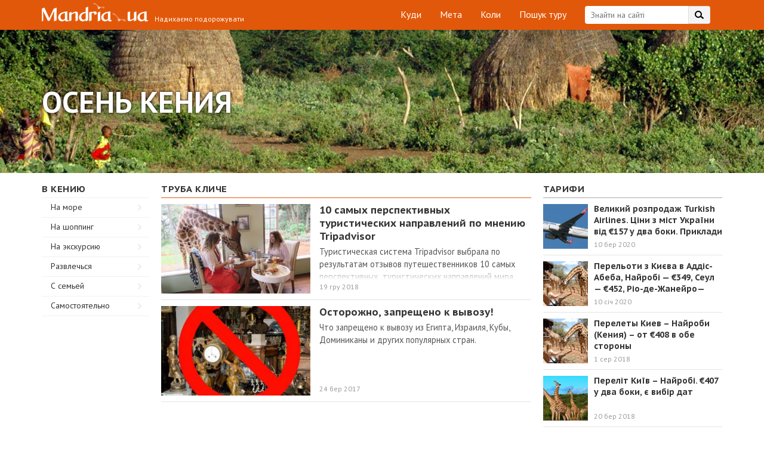

--- FILE ---
content_type: text/html; charset=UTF-8
request_url: https://www.mandria.ua/kenya/fall/
body_size: 40229
content:
<!DOCTYPE html>
<html lang="uk">
<head>
	<meta name="google-site-verification" content="HEE4swd-LWu5aW6e_CNgSIeDLfid6Feezjbk9Gq7_UQ" />
    <meta charset="UTF-8">
    <meta name="viewport" content="width=device-width, initial-scale=1, maximum-scale=1, user-scalable=no">
    <!-- Address bar color in mobile browsers -->
    <meta name="apple-mobile-web-app-capable" content="yes">
    <meta name="theme-color" content="#e2580a"> <!-- Chrome, Firefox OS and Opera -->
    <meta name="msapplication-navbutton-color" content="#e2580a"> <!-- Windows Phone -->
    <meta name="apple-mobile-web-app-status-bar-style" content="#e2580a"> <!-- iOS Safari -->
    <meta name="fo-verify" content="2127ef0d-d85e-4b32-8594-7e2a37e9cb98">
    <meta name="verify-admitad" content="0f3377dc11" />
    <link rel="profile" href="https://gmpg.org/xfn/11">
        <title>Осень Кения - Мандрия UA</title>
        <link rel="canonical" href="https://www.mandria.ua/kenya/fall/">
<style amp-custom>
    @import url("https://fonts.googleapis.com/css?family=PT+Sans+Caption:400,700|PT+Sans:400,700&subset=cyrillic");
    /* ===== CUSTOM CSS ===== */
    .blog_main-container,
    .blog_main-container *,
    .blog_main-container *:before,
    .blog_main-container *:after,
    .blog_footer,
    .blog_footer *,
    .blog_footer *:before,
    .blog_footer *:after {
        box-sizing: border-box;
        font-family: "PT Sans", sans-serif;
        line-height: normal;
    }

    /*general*/
    .clearfix:after {
        content: "";
        display: table;
        clear: both;
    }

    .fl {
        float: left;
    }

    .fr {
        float: right;
    }

    .posrel {
        position: relative;
    }

    .flx {
        display: flex;
    }

    .flx-column {
        display: flex;
        flex-direction: column;
        justify-content: space-between;
    }

    body {
        margin: 0;
        padding: 0;
    }

    .blog_container {
        max-width: 1170px;
        padding: 0 15px;
        margin: 0 auto;
        position: relative;
    }

    .blue-link {
        text-decoration: none;
        color: #1270b2;
    }

    .blue-link:hover {
        color: #e1582c;
    }

    .blog_column-title,
    .blog_subscribe-form-title,
    .blog_popular-post-title a,
    .blog_other-post-title a,
    .blog_col-title,
    .blog_sm-article-title a,
    .blog_article-title {
        font-family: "PT Sans Caption";
    }

    /*header*/
    .blog_header {
        background: #E2580A;
        padding: 10px 0;
        color: #fff;
    }

    .blog_header-search-login [data-foxy-container=login-button] {
        float: right;
    }

    .blog_header-search-login [data-foxy-container=login-button] div {
        line-height: 25px;
    }

    .blog_header-login-btn {
        width: 101px;
        height: 30px;
        border-radius: 15px;
        border: 1px solid #fff;
        font-size: 15px;
        line-height: 27px;
        text-align: center;
        cursor: pointer;
        transition: all 0.3s ease;
    }

    .blog_header-login-btn:hover {
        color: #e2580a;
        background-color: #fff;
    }

    .blog_search-container {
        margin-right: 20px;
    }

    .blog_search-wrap {
        max-width: 245px;
        position: relative;
    }

    .blog_search-wrap .blog_search-input {
        height: 30px;
        width: 100%;
        background-color: #fff;
        border: none;
        padding: 0 47px 0 10px;
        display: block;
        border-radius: 4px;
        color: #333333;
        font-size: 14px;
        outline: 0 none;
        -webkit-appearance: initial;
    }

    .blog_header-search-btn {
        cursor: pointer;
        background: url(https://www.mandria.ua/wp-content/themes/odev-blog/inc/img/search-bg.png) no-repeat right top;
        width: 37px;
        height: 30px;
        position: absolute;
        top: 0;
        right: 0;
        border-radius: 0 4px 4px 0;
        overflow: hidden;
    }

    .blog_header-menu {
        padding: 0;
        margin: 0 30px 0 0;
    }

    .blog_header-menu li {
        list-style-type: none;
        margin-left: 25px;
        display: inline-block;
        position: relative;
    }

    .blog_header-menu li:hover:after {
        content: "";
        position: absolute;
        width: 16px;
        height: 1px;
        background-color: #ffffff;
        opacity: 0.5;
        left: 50%;
        transform: translateX(-50%);
    }

    .blog_header-menu li a {
        display: block;
        border: 1px solid transparent;
        font-size: 16px;
        line-height: 27px;
        height: 30px;
        text-decoration: none;
        outline: 0 none;
        color: #fff;
    }

    .blog_header-menu li a:hover {
        color: inherit;
    }

    .blog_logo-container {
        position: absolute;
        width: 367px;
        height: 29px;
        left: 4px;
    }

    .blog_logo {
        width: 200px;
        height: 35px;
        background: url(https://www.mandria.ua/wp-content/themes/odev-blog/inc/img/logo-header-low-res.png) no-repeat center;
        background-image: -webkit-image-set(url(https://www.mandria.ua/wp-content/themes/odev-blog/inc/img/logo-header-low-res.png) 1x, url(https://www.mandria.ua/wp-content/themes/odev-blog/inc/img/logo-header.png) 2x);
        display: block;
        text-decoration: none;
        outline: 0 none;
        position: relative;
        top: -5px;
    }

    .blog_slogan {
        font-size: 12px;
        position: absolute;
        bottom: 0;
        right: 0px;
    }

    .header-bottom {
        height: 240px;
        background: url(https://www.mandria.ua/wp-content/themes/odev-blog/inc/img/banner.jpg) no-repeat;
        background-size: cover;
        color: #fff;
        font-weight: 700;
        padding: 85px 0 59px 0;
    }

    .header-bottom .b-banner-title {
        text-shadow: 3px 4px 5px rgba(0, 0, 0, 0.5);
        font-size: 51px;
        line-height: 60px;
        text-transform: uppercase;
        margin: 0;
    }

    @media (max-width: 640px) {
        .header-bottom .b-banner-title {
            font-size: 36px;
            line-height: normal;
        }

        body .b-guide .b-guide-step .b-guide-step-text .b-guide-cashback-link {
            height: auto;
        }
    }

    .cashback-button.mobile-visible {
        display: none;
    }

    @media (max-width: 740px) {
        .cashback-button.mobile-visible {
            display: block;
            height: 44px;
            line-height: 44px;
            margin: 0;
            width: 100%;
        }

        .top-banner-container {
            display: block !important;
            width: 320px !important;
            margin: 0 auto;
        }
    }

    @media (max-width: 470px) {
        .header-bottom {
            padding: 0;
            display: flex;
            align-items: center;
        }

        body .b-guide .b-note {
            height: auto;
        }

        body .b-guide .b-note::after {
            min-width: 10px;
            top: 0;
            left: 0;
            background-color: #e2580a;
            width: auto;
            height: auto;
            right: 0;
            bottom: 0;
        }

        body .b-guide .b-note p {
            line-height: normal;
            padding: 10px 15px;
        }
    }

    .b-button {
        display: inline-block;
        min-width: 218px;
        max-width: 300px;
        height: 40px;
        line-height: 37px;
        background-color: #44b9f1;
        color: #fff;
        font-size: 16px;
        font-weight: 700;
        text-align: center;
        padding: 0 14px;
        border-bottom: 3px solid #1e3e79;
        cursor: pointer;
        margin: 0 0 24px 0;
        -webkit-transition-duration: 0.3s;
        -moz-transition-duration: 0.3s;
        -ms-transition-duration: 0.3s;
        -o-transition-duration: 0.3s;
        transition-duration: 0.3s;
    }

    .b-button:hover {
        background-color: #1e3e79;
        border-bottom-color: #54bdf1;
        color: #fff;
    }

    .b-guide {
        background-color: #f0edec;
        padding: 48px 0 50px 0;
    }

    .b-guide .b-note {
        height: 40px;
        position: relative;
    }

    .b-guide .b-note .blog_container {
        z-index: 1;
    }

    .b-guide .b-note:after {
        content: "";
        position: absolute;
        top: -1px;
        left: 0;
        background-color: #e2580a;
        width: 52%;
        display: block;
        height: 42px;
    }

    .b-guide .b-note p {
        color: #fff;
        line-height: 40px;
        font-size: 17px;
        font-weight: 700;
    }

    .b-guide .b-guide-step {
        padding-left: 43px;
        margin-bottom: 35px;
        position: relative;
    }

    .b-guide .b-guide-step .b-guide-step-number {
        position: absolute;
        left: 0;
        color: #44b9f1;
        font-size: 30px;
        line-height: 22px;
        font-weight: 700;
        text-transform: uppercase;
    }

    .b-guide .b-guide-step .b-guide-step-title {
        color: #222;
        font-size: 22px;
        font-weight: 700;
        margin-bottom: 18px;
    }

    .b-guide .b-guide-step .b-guide-step-text {
        color: #555555;
        font-size: 15px;
        line-height: 22px;
    }

    .b-guide .b-guide-step .b-guide-step-text .b-guide-cashback-link {
        display: inline-block;
        width: auto;
        height: 35px;
        line-height: 35px;
        margin: 0 9px;
        padding: 0 10px;
        box-shadow: 0 2px 0 #c9c6c4;
        border-radius: 3px;
        background-color: #fff;
    }

    .b-guide .b-guide-step .b-guide-step-text .b-guide-cashback-link a, .b-guide .b-guide-step .b-guide-step-text .b-guide-cashback-link span {
        background-color: transparent;
    }

    .b-guide .b-guide-step .b-guide-step-text .b-guide-cashback-link button {
        background-color: #e2580a !important;
    }

    .b-guide .b-guide-step .b-guide-step-text span {
        color: #222222;
        font-weight: 700;
    }

    .b-guide .b-guide-step .b-guide-step-text a {
        color: #e2580a;
    }

    .b-faq {
        padding-top: 45px;
        padding-bottom: 45px;
    }

    .b-faq h2 {
        max-width: 638px;
        width: 41%;
        color: #222;
        font-size: 22px;
        font-weight: 700;
        text-transform: uppercase;
        padding-bottom: 17px;
        margin: 0 0 20px 0;
        border-bottom: 1px solid #e2580a;
    }

    .b-faq .b-support {
        max-width: 463px;
        box-shadow: inset 0 3px 0 #e2580a;
        border: 1px solid #c9c6c4;
        border-top: none;
        padding: 32px 33px 5px 33px;
    }

    .b-faq .b-support .b-button {
        margin-top: 20px;
    }

    .b-faq .b-support p {
        color: #555;
        font-size: 15px;
    }

    .b-faq .b-support a {
        font-weight: 700;
        font-size: 17px;
        color: #555;
    }

    .b-faq .b-faq-list {
        margin: 32px 0;
        list-style: none;
        padding-left: 0;
    }

    .b-faq .b-faq-list .b-faq-item {
        margin-bottom: 20px;
        line-height: 22px;
    }

    .b-faq .b-faq-list .b-faq-item:not(:last-child) {
        border-bottom: 1px solid #e8e8e8;
    }

    .b-faq .b-faq-list .b-faq-item .b-faq-question {
        color: #222;
        font-size: 15px;
        font-weight: 700;
        margin-bottom: 5px;
    }

    .b-faq .b-faq-list .b-faq-item .b-faq-answer {
        color: #555;
        padding-bottom: 12px;
    }

    .cashback-button {
        display: block;
        height: 47px;
        line-height: 47px;
        margin-top: -10px;
        margin-bottom: -10px;
        padding: 0 14px;
        border: 1px solid #44b9f1;
        background-color: #44b9f1;
        color: #fff;
        font-size: 16px;
        font-weight: 700;
        -webkit-box-shadow: 0px 3px 0px 0px #1e3e79;
        -moz-box-shadow: 0px 3px 0px 0px #1e3e79;
        box-shadow: 0px 3px 0px 0px #1e3e79;
    }

    .cashback-button:hover {
        color: #fff;
    }

    .cashback-button span {
        color: #1e3e79;
    }

    .booking-block {
        display: block;
        background: url(https://www.mandria.ua/wp-content/themes/odev-blog/inc/img/booking-bg.png) no-repeat;
        background-color: #1e3e79;
        background-size: cover;
        border-top: 3px solid #00adef;
        color: #fff;
        padding: 17px 65px 20px 65px;
        margin: 15px 0 0 0;
        text-align: center;
    }

    .booking-block:hover {
        color: #fff;
    }

    .booking-block p {
        font-size: 21px;
        font-weight: 700;
        text-transform: uppercase;
    }

    .booking-block p span {
        font-size: 17px;
        line-height: 24px;
        font-weight: 400;
        padding: 7px 0;
        text-transform: lowercase;
    }

    .booking-block img {
        margin-top: 7px;
    }

    .booking-block amp-img {
        margin-top: 7px;
        height: 28px;
        width: 128px;
    }

    /*media header*/
    @media all and (max-width: 1190px) {
        .cashback-button {
            margin-right: -15px;
        }
    }

    @media all and (max-width: 1050px) {
        .blog_header {
            height: 90px;
        }

        .blog_header-menu {
            position: absolute;
            left: 0;
            right: 0;
            top: 40px;
            text-align: center;
            margin: 0;
        }

        .blog_header-menu li:first-child {
            margin-left: 0;
        }

        .b-guide .b-note:after {
            min-width: 510px;
        }
    }

    @media all and (max-width: 830px) {
        .blog_header-menu {
            left: 15px;
            text-align: left;
        }

        .blog_header-search-login {
            position: absolute;
            right: 15px;
            top: 40px;
        }

        .cashback-button {
            display: none;
        }
    }

    @media all and (max-width: 690px) {
        .blog_header {
            height: 127px;
        }

        .blog_header-menu {
            top: 77px;
            text-align: center;
            right: 15px;
        }

        .blog_header-search-login {
            left: 15px;
        }

        .blog_search-container {
            float: none;
            margin: 0;
        }

        .blog_search-wrap {
            width: auto;
            margin-right: 121px;
        }

        .blog_header-login-btn {
            position: absolute;
            top: 0;
            right: 0;
        }
    }

    @media all and (max-width: 420px) {
        .blog_search-wrap {
            margin-right: 91px;
        }

        .blog_header-login-btn {
            width: 71px;
        }
    }

    @media all and (max-width: 400px) {
        .blog_logo-container {
            height: 47px;
            width: 230px;
        }

        .blog_slogan {
            left: 10px;
            right: auto;
        }

        .blog_header-search-login {
            top: 55px;
        }

        .blog_header-menu {
            top: 88px;
        }

        .blog_header {
            height: 134px;
        }
    }

    /*content*/
    .blog_row {
        display: table;
        width: 100%;
    }

    .blog_col {
        display: table-cell;
        vertical-align: top;
    }

    .blog_popular-posts-container .blog_row {
        display: flex;
        flex-direction: row;
        flex-wrap: wrap;
    }

    .blog_popular-posts-container .blog_left-large-col {
        width: calc(100% - 320px);
    }

    .blog_popular-posts-container .blog_right-large-col {
        flex-basis: 320px;
    }

    .blog_right-large-col {
        width: 320px;
        min-width: 320px;
        max-width: 320px;
        padding-left: 20px;
    }

    .blog_right-large-col.flx {
        display: flex;
    }

    /*main popular posts*/
    .blog_popular-posts-container {
        padding: 20px 0;
        background-color: #F0EDEC;
    }

    .blog_popular-posts-row {
        background-color: #fff;
        padding: 20px 10px;
        border-bottom: 2px solid #C9C6C4;
    }

    .blog_popular-posts-row .owl-prev,
    .blog_popular-posts-row .owl-next {
        position: absolute;
        top: 150px;
        transform: translateY(-50%);
        background: url("[data-uri]") no-repeat center center/auto 100%;
        height: 70px;
        width: 33px;
        visibility: visible;
        opacity: 1;
        transition: all 0.3s ease;
    }

    @media all and (max-width: 740px) {
        .blog_popular-posts-row .owl-prev,
        .blog_popular-posts-row .owl-next {
            top: 145px;
        }
    }

    @media all and (max-width: 420px) {
        .blog_popular-posts-row .owl-prev,
        .blog_popular-posts-row .owl-next {
            top: 97px;
            height: 50px;
            width: 30px;
        }
    }

    .blog_popular-posts-row .owl-prev {
        left: 30px;
        background-position: -2px top;
    }

    @media all and (max-width: 420px) {
        .blog_popular-posts-row .owl-prev {
            left: 20px;
        }
    }

    .blog_popular-posts-row .owl-next {
        right: 30px;
        background-position: -56px top;
    }

    @media all and (max-width: 420px) {
        .blog_popular-posts-row .owl-next {
            right: 20px;
            background-position: -37px top;
        }
    }

    .blog_popular-posts-row .owl-nav [class*=owl-].disabled {
        opacity: 0;
    }

    .blog_popular-posts-col {
        float: left;
        /*width: 50%;*/
        padding: 0 10px;
    }

    .blog_popular-post-img {
        position: relative;
        background-position: center;
        background-repeat: no-repeat;
        background-size: cover;
        height: 260px;
        display: block;
        color: #fff;
    }

    .blog_popular-post-img:hover {
        opacity: 0.85;
    }

    .blog_popular-post-img,
    .blog_popular-post-img * {
        text-decoration: none;
    }

    .blog_popular-post-img-info {
        position: absolute;
        left: 15px;
        bottom: 15px;
        border-radius: 3px;
        background: rgba(0, 0, 0, 0.35);
        line-height: 15px;
        padding: 0 4px 1px;
    }

    .blog_other-post-rev,
    .blog_other-post-sub,
    .blog_other-post-date,
    .blog_popular-post-img-rev,
    .blog_popular-post-img-sub {
        display: inline-block;
        font-size: 12px;
        color: #979c9a;
        line-height: 15px;
    }

    .blog_other-post-sub,
    .blog_popular-post-img-sub {
        margin-left: 9px;
        padding-left: 16px;
        background: url(https://www.mandria.ua/wp-content/themes/odev-blog/inc/img/star.png) no-repeat left top;
    }

    .blog_popular-post-title {
        padding: 10px 20px 4px 1px;
    }

    .blog_popular-post-title a,
    .blog_other-post-title a {
        text-decoration: none;
        color: #333333;
        font-size: 19px;
        font-weight: 700;
        line-height: 22px;
        cursor: pointer;
    }

    .blog_other-post-title a {
        font-size: 17px;
    }

    .blog_popular-post-title a:hover,
    .blog_other-post-title a:hover {
        color: #E2580A;
    }

    .blog_popular-post-desc {
        color: #333333;
        font-size: 15px;
        padding-left: 1px;
    }

    .blog_col.blog_right-large-col > ins {
        position: sticky;
        top: 20px;
    }

    .blog_subscribe-form.fixed {
        position: fixed;
        top: 20px;
    }

    .blog_subscribe-form.abs {
        position: absolute;
        bottom: 0;
    }

    @media all and (min-width: 741px) and (max-width: 1050px) {
        .home .blog_subscribe-form {
            margin: 0 auto;
        }
    }

    /*media main popular posts*/
    @media all and (max-width: 1050px) {
        .check-right-col {
            display: none;
        }

        .blog_left-large-col,
        .blog_right-large-col {
            display: block;
            padding: 0;
            width: 100%;
            max-width: 100%;
            min-width: 100%;
        }

        .blog_popular-posts-container {
            padding-bottom: 5px;
        }

        .blog_subscribe-container br {
            display: none;
        }

        .blog_subscribe-container {
            max-width: 530px;
            margin: 0 auto;
        }

        .blog_popular-posts-row {
            margin-bottom: 10px;
        }

        .blog_subscribe-container {
            margin-bottom: 10px;
        }
    }

    @media all and (max-width: 740px) {
        .blog_popular-posts-row {
            max-width: 530px;
            margin: 0 auto 10px;
            padding: 15px 5px;
        }

        .blog_popular-posts-col {
            float: none;
            width: 100%;
        }

        .blog_popular-posts-col:first-child .blog_popular-post-desc {
            /*padding-bottom: 15px;
        margin-bottom: 15px;
        margin-left: -16px;
        margin-right: -15px;
        padding-left: 16px;
        padding-right: 15px;
        border-bottom: 15px solid #F0EDEC;*/
        }

        .blog_popular-posts-row {
            border-bottom: none;
        }
    }

    @media all and (max-width: 420px) {
        .blog_popular-post-img {
            height: 220px;
            /*margin: 0 -15px;*/
        }

        .blog_popular-post-title,
        .blog_popular-post-desc {
            /*padding-left: 0;
        padding-right: 0;*/
        }

        .blog_popular-posts-col:first-child .blog_popular-post-desc {
            /*margin-left: -15px;
        padding-left: 15px;
        margin-bottom: 0;*/
        }
    }

    @media all and (max-width: 360px) {
        .blog_popular-post-img {
            height: 180px;
        }
    }

    /*main other posts*/
    .blog_other-posts-container {
        padding: 12px 0 20px;
        background-color: #fff;
    }

    .blog_left-small-col {
        width: 200px;
        min-width: 200px;
        max-width: 200px;
        padding-right: 20px;
    }

    .blog_col-title {
        font-size: 15px;
        color: #333333;
        text-transform: uppercase;
        font-weight: 700;
        letter-spacing: 0.5px;
        border-bottom: 1px solid #A9A9A9;
        padding: 5px 0;
    }

    .blog_col-title.orange,
    .blog_other-posts-col .blog_col-title {
        border-color: #E2580A;
    }

    .blog_links-col .blog_col-title {
        border-color: #fff;
    }

    /*other posts*/
    .blog_other-post {
        display: table;
        vertical-align: top;
        padding: 10px 0;
        width: 100%;
        border-bottom: 1px solid #E5E4E3;
    }

    .blog_other-post-col {
        display: table-cell;
        vertical-align: top;
    }

    .blog_other-post-img-col {
        width: 265px;
        min-width: 265px;
        max-width: 265px;
        padding-right: 15px;
    }

    .blog_other-post-img {
        width: 250px;
        height: 150px;
        background-position: center;
        background-repeat: no-repeat;
        background-size: cover;
        display: block;
    }

    .blog_other-post-img:hover {
        opacity: 0.85;
    }

    .blog_other-post-info-col .posrel {
        height: 150px;
        overflow: hidden;
    }

    .blog_other-post-title {
        padding: 0 10px 4px 0;
        margin-top: -1px;
    }

    .blog_other-post-desc {
        color: #555555;
        font-size: 14.5px;
    }

    .blog_other-post-info {
        position: absolute;
        left: 0;
        right: 0;
        padding: 0 0 3px;
        bottom: 0;
        color: #979c9a;
        background-color: #fff;
    }

    .blog_other-post-sub {
        background: url(https://www.mandria.ua/wp-content/themes/odev-blog/inc/img/gray-star.png) no-repeat -2px -2px;
    }

    .blog_other-post-info:before {
        content: "";
        position: absolute;
        display: block;
        left: 0;
        right: 0;
        top: -20px;
        height: 20px;
        background: -moz-linear-gradient(bottom, white 0%, rgba(255, 255, 255, 0) 100%);
        background: -webkit-linear-gradient(bottom, white 0%, rgba(255, 255, 255, 0) 100%);
        background: linear-gradient(to top, white 0%, rgba(255, 255, 255, 0) 100%);
        filter: progid:DXImageTransform.Microsoft.gradient(startColorstr="#ffffff", endColorstr="#00ffffff", GradientType=0);
    }

    .blog_links-list {
        border-top: 1px solid #F1F1F0;
    }

    .blog_links-item {
        position: relative;
        border-bottom: 1px solid #F1F1F0;
    }

    .blog_links-item a {
        display: block;
        text-decoration: none;
        color: #333333;
        height: 32px;
        padding: 6px 15px 0;
        background: url(https://www.mandria.ua/wp-content/themes/odev-blog/inc/img/link-bg.png) no-repeat right 13px center;
    }

    .blog_links-item.active a,
    .blog_links-item a:hover {
        color: #E2580A;
        background-image: url(https://www.mandria.ua/wp-content/themes/odev-blog/inc/img/link-bg-active.png);
    }

    .blog_links-item.more-links {
        border-bottom-color: transparent;
    }

    .blog_links-item.more-links a {
        background: none;
    }

    .blog_why {
        margin-top: 10px;
    }

    /*sm article*/
    .blog_of-travelers-container,
    .blog_best-in-month-container {
        padding: 0 0 14px;
        max-width: 300px;
    }

    .blog_sm-article-item {
        min-height: 96px;
        position: relative;
        border-bottom: 1px solid #e5e4e3;
    }

    .blog_sm-article-item p {
        margin: 0;
    }

    /*.blog_sm-article-author {
    padding-bottom: 8px;
}*/
    .blog_sm-article-img {
        display: block;
        text-decoration: none;
        width: 75px;
        height: 75px;
        background-repeat: no-repeat;
        background-position: center;
        background-size: cover;
        position: absolute;
        left: 0;
        top: 10px;
    }

    .blog_sm-article-img:hover {
        opacity: 0.85;
    }

    .blog_sm-article-body {
        margin-left: 85px;
    }

    .blog_sm-article-title {
        line-height: 18px;
        padding: 8px 0 3px;
    }

    .blog_sm-article-title a {
        color: #333;
        text-decoration: none;
        font-size: 14px;
        font-weight: 700;
        line-height: 18px;
    }

    .blog_sm-article-title a:hover {
        color: #E2580A;
    }

    .blog_sm-article-text {
        font-size: 12px;
        color: #555555;
        line-height: 16px;
        padding: 0 0 1px;
    }

    .blog_sm-article-author,
    .blog_sm-article-author a {
        font-size: 12px;
        color: #979c9a;
        line-height: 14px;
        text-decoration: none;
        line-height: 145%;
        font-size: 13px;
    }

    .blog_more-right {
        text-align: right;
        padding: 3px 0 0;
    }

    .blog_more-right a {
        text-align: right;
    }

    .blog_more-right a,
    .blog_links-item a {
        font-size: 14px;
    }

    .blog_best-in-month-container .blog_sm-article-body {
        height: 95px;
        position: relative;
    }

    .blog_best-in-month-container .blog_sm-article-title {
        max-height: 65px;
        overflow: hidden;
    }

    .blog_best-in-month-container .blog_other-post-info {
        bottom: 6px;
    }

    .blog_best-in-month-container .blog_other-post-info:before {
        display: none;
    }

    .blog_best-in-month-container {
        counter-reset: section;
    }

    .single .blog_best-in-month-container .blog_sm-article-text,
    .archive .blog_best-in-month-container .blog_sm-article-text,
    .home .blog_best-in-month-container .blog_sm-article-text {
        display: none;
    }

    .blog_best-in-month-container .blog_sm-article-img:before {
        counter-increment: section;
        content: counter(section);
        position: absolute;
        top: 32px;
        left: 8px;
        font-weight: 700;
        color: #333;
        font-size: 15px;
        line-height: 15px;
        z-index: 2;
    }

    .blog_best-rank {
        width: 30px;
        height: 33px;
        position: absolute;
        top: 22px;
        left: 3px;
    }

    .blog_best-rank:after {
        content: "";
        position: absolute;
        width: 0;
        height: 0;
        border-style: solid;
        border-width: 14px 0 14px 25px;
        border-color: transparent transparent transparent #fff;
        top: 3px;
        left: 3px;
        opacity: 0.8;
    }

    .blog_best-in-week-container .blog_best-rank {
        background: url(https://www.mandria.ua/wp-content/themes/odev-blog/inc/img/article-rank-bg.png) no-repeat center;
        opacity: 0.8;
    }

    .blog_best-in-taxonomy-container .blog_best-rank,
    .blog_best-in-taxonomy-container .blog_sm-article-img::before {
        display: none;
    }

    .google_tag_services {
        display: flex;
        justify-content: center;
        width: 100%;
    }

    .blog_best-in-week-container .blog_best-rank:after,
    .blog_best-in-taxonomy-container .blog_other-post-rev,
    .blog_best-in-week-container .blog_other-post-date,
    body:not(.archive) .blog_best-in-month-container .blog_other-post-date {
        display: none;
    }

    .blog_best-in-week-container {
        padding-top: 36px;
    }

    /*category page*/
    .blog_category-header {
        height: 240px;
        background-repeat: no-repeat;
        background-position: center;
        background-size: cover;
    }

    .blog_category-header,
    .blog_category-header a {
        color: #fff;
    }

    .blog_category-title {
        text-transform: uppercase;
        font-size: 51px;
        font-weight: 700;
        text-shadow: 0 0 5px #000;
    }

    .blog_category-title,
    .blog_category-operator {
        display: table-cell;
        vertical-align: middle;
        height: 240px;
    }

    .blog_category-operator-row {
        display: table;
    }

    .blog_category-operator-col {
        display: table-cell;
        vertical-align: middle;
        font-size: 14px;
        line-height: 16px;
    }

    .blog_category-operator-col:first-child {
        text-align: right;
        padding-right: 10px;
    }

    /*article page*/
    .blog_acticle-page {
        background-color: #F0EDEC;
        padding-top: 25px;
    }

    .blog_acticle-page .ms-skin-default .ms-nav-prev {
        background: url([data-uri]) no-repeat center;
        opacity: 1 !important;
        display: block !important;
    }

    .blog_acticle-page .ms-skin-default .ms-nav-next {
        background: url([data-uri]) no-repeat center;
        opacity: 1 !important;
        display: block !important;
    }

    .blog_acticle-page .ms-skin-default .ms-bullets {
        opacity: 1 !important;
        display: block !important;
    }

    @media all and (max-width: 740px) {
        body:not(.logged-in) .blog_acticle-page,
        body:not(.logged-in) .blog_popular-posts-container {
            margin-top: 47px;
            padding-top: 20px;
        }
    }

    .blog_acticle-page .blog_sm-article-list .blog_other-post-info {
        position: static;
        background-color: transparent;
        margin-top: -3px;
    }

    .blog_acticle-page .blog_sm-article-list .blog_other-post-info:before {
        display: none;
    }

    .blog_acticle-page .blog_sm-article-list .blog_other-post-sub {
        background-image: url("https://www.mandria.ua/wp-content/themes/odev-blog/inc/img/gray-star-gray.png");
    }

    .blog_acticle-container {
        overflow: hidden;
        max-width: 820px;
        background: #fff;
        border-top: 3px solid #E2580A;
        padding: 17px 20px 20px;
    }

    .blog_acticle-page .blog_of-travelers-container {
        margin-top: -9px;
    }

    h1.blog_article-title {
        color: #333;
        font-size: 24px;
        line-height: 30px;
        margin: 0;
        padding: 0 0 19px;
    }

    .blog_article-info {
        position: relative;
    }

    .blog_article-info .blog_article-tax {
        font-size: 13px;
        padding: 0 0 0 50px;
        margin: 0 0 15px 0;
        position: relative;
    }

    .blog_article-info .blog_article-tax:before {
        content: "";
        display: block;
        width: 40px;
        height: 0;
        left: 0;
        top: 50%;
        position: absolute;
        border-bottom: 1px solid #E2580A;
    }

    .blog_article-info .blog_article-tax .blog_article-terms-list a {
        padding-right: 8px;
    }

    .blog_article-info .blog_article-tax .blog_article-terms-list a:last-child {
        padding-right: 0px;
    }

    .blog_acticle-page .blog_popular-post-img {
        width: auto;
        max-width: 400px;
        height: 300px;
        opacity: 1 !important;
        margin: 0 !important;
    }

    .blog_article-info-author {
        position: absolute;
        top: 0;
        left: 415px;
    }

    .blog_article-info-author-img {
        width: 75px;
        height: 75px;
        background-position: center;
        background-repeat: no-repeat;
        background-size: cover;
    }

    .blog_article-info-author-name {
        margin-top: 6px;
    }

    .blog_article-info-author-date {
        color: #333;
    }

    .blog_article-views {
        line-height: 1;
        margin-top: 15px;
    }

    .blog_article-info-subs {
        /*position: absolute;
    bottom: 90px;*/
        /*left: 415px;*/
        /*width: 150px;*/
        width: 96px;
        margin-top: 10px;
    }

    @media screen and (min-width: 1160px) {
        .blog_article-info-author {
            left: 630px;
        }

        .blog_acticle-page .blog_popular-post-img {
            max-width: 610px;
        }
    }

    .blog_article-info-sub {
        display: inline-block;
        margin-right: 5px;
        margin-top: 10px;
        cursor: pointer;
    }

    .blog_article-info-sub-icon {
        background: url("https://www.mandria.ua/wp-content/themes/odev-blog/inc/img/social-article.png") no-repeat 0 0;
        height: 25px;
        width: 27px;
        float: left;
    }

    .fb .blog_article-info-sub-icon {
        background-position: -1px 0;
    }

    .tw .blog_article-info-sub-icon {
        background-position: -58px 0;
    }

    .vk .blog_article-info-sub-icon {
        background-position: -116px 0;
    }

    .idk .blog_article-info-sub-icon {
        background-position: -174px 0;
    }

    .gpl .blog_article-info-sub-icon {
        background-position: -232px 0;
    }

    .inst .blog_article-info-sub-icon {
        background-position: -293px 0;
    }

    .blog_article-info-sub:hover .blog_article-info-sub-icon {
        opacity: 0.85;
    }

    .blog_article-info-sub-value {
        height: 25px;
        color: #333;
        font-size: 10px;
        line-height: 23px;
        padding: 0 7px;
        border: 1px solid #E6E6E6;
        border-left: none;
        float: left;
    }

    .blog_article-content {
        padding: 6px 0 2px;
    }

    .blog #primary p,
    .blog_article-content p {
        padding-right: 180px;
        font-size: 17px;
        line-height: 24px;
        color: #111;
    }

    .blog_article-content tr p {
        padding-right: inherit;
    }

    .blog #primary img[class*=wp-image].size-full,
    .blog_article-content img[class*=wp-image].size-full {
        width: calc(100% + 220px);
        height: auto;
        margin-left: -20px;
    }

    .blog #primary figure img.size-full,
    .blog_article-content figure img.size-full,
    .blog_article-content h2 img.size-full {
        min-width: calc(100% + 40px);
        max-width: calc(100% + 40px);
        margin-left: -20px;
        height: auto !important;
    }

    @media all and (max-width: 770px) {
        .blog_article-content img[class*=wp-image-]:not(.size-full) {
            height: auto;
            max-width: 100%;
        }
    }

    .blog #primary figure,
    .blog_article-content figure {
        margin: 0 0 1em 0;
    }

    .blog #primary figure,
    .blog_article-content table,
    .blog_article-content figure {
        max-width: 100%;
        min-width: 100%;
        width: auto !important;
        height: auto !important;
    }

    .blog_article-content iframe {
        width: 100% !important;
    }

    .blog_article-info-subs.static-bottom {
        position: static !important;
        width: auto !important;
        margin-top: 10px;
        text-align: left !important;
    }

    /*article bottom*/
    .blog_article-bottom-container {
        padding-right: 180px;
        margin-top: 30px;
    }

    .blog_article-bottom-row {
        display: table;
        width: 100%;
        vertical-align: top;
    }

    .blog_article-bottom-col {
        display: table-cell;
        vertical-align: top;
    }

    .blog_article-bottom-banner {
        width: 220px;
        min-width: 220px;
        max-width: 220px;
        padding-left: 20px;
        padding-top: 8px;
    }

    .blog_article-bottom-list-item {
        width: 30%;
        float: left;
        margin-top: 10px;
        margin-left: 3.33333%;
        padding: 5px 0;
    }

    .blog_article-bottom-list-title + .blog_article-bottom-list-item {
        margin-left: 0;
    }

    /*.blog_article-bottom-list-item:last-child {
    border-bottom: 1px solid #E5E4E3;
}*/
    .blog_article-bottom-list-item,
    .blog_article-bottom-list-item a {
        line-height: 20px;
        color: #333333;
    }

    .blog_article-bottom-list-item a img {
        display: inline-block;
        width: 100%;
        height: auto;
        min-height: 150px;
    }

    .blog_article-bottom-list-item a .blog_article_bottom_title {
        font-weight: bold;
        margin-top: 5px;
    }

    .blog_article-bottom-list-item .post-views {
        margin-top: 6px;
        color: #a3a3a3;
        font-size: 12px;
    }

    .blog_accordion-container .blog_col-title {
        border-bottom: none;
    }

    @media all and (max-width: 680px) {
        .blog_row {
            display: flex;
            flex-direction: row;
            flex-wrap: wrap;
        }

        .blog_article-info-author {
            left: 20px;
            top: 313px;
        }

        .blog_article-info-container {
            width: 75px;
        }

        .blog_article-subs-views-container {
            float: left;
            margin-left: 20px;
        }

        .blog_article-info-container {
            float: left;
        }

        .blog_acticle-page .blog_popular-post-img {
            margin: 0 0 150px !important;
        }

        .blog_article-info-subs:not(.static-bottom) {
            margin-top: 0;
        }

        body .blog_acticle-container .blog_article-content ul,
        .blog #primary p,
        .blog_article-bottom-container,
        .blog_article-content p {
            padding-right: 0 !important;
        }

        .blog_article-info {
            max-width: 400px;
        }

        .blog_article-views {
            margin-top: 13px;
        }
    }

    img[src*=knopka] {
        width: 145px !important;
        margin-left: 0 !important;
    }

    @media all and (max-width: 560px) {
        .blog_article-bottom-banner {
            display: none;
        }
    }

    @media all and (max-width: 420px) {
        .blog_acticle-page .blog_popular-post-img {
            height: 240px;
        }

        /*.blog_article-info-subs {
        top: 255px;
    }*/
        .blog_article-info-author {
            top: 255px;
        }
    }

    /*media main other posts*/
    @media all and (max-width: 950px) {
        .blog_category-header .fl,
        .blog_category-header .fr {
            float: none;
        }

        .blog_category-title,
        .blog_category-operator {
            height: auto;
            display: block;
        }

        .blog_category-title {
            padding: 50px 0 20px;
        }
    }

    @media all and (max-width: 480px) {
        .blog_category-header {
            height: 160px;
        }

        .blog_category-title {
            font-size: 36px;
            padding: 35px 0 15px;
        }

        .blog_category-operator-col:first-child {
            text-align: left;
            padding-right: 0;
        }

        .blog_category-operator-col img {
            display: none;
        }
    }

    @media all and (max-width: 380px) {
        .blog_category-header {
            height: 130px;
        }

        .blog_category-title {
            font-size: 30px;
            padding: 20px 0 10px;
        }
    }

    @media all and (min-width: 1051px) {
        .blog_left-large-col:only-child .blog_other-posts-col:only-child .blog_other-posts-list {
            padding: 0;
            margin: 0;
            -webkit-column-count: 2;
            -moz-column-count: 2;
            column-count: 2;
        }

        .blog_left-large-col:only-child .blog_other-posts-col:only-child .blog_other-post {
            height: 182px;
        }
    }

    @media all and (max-width: 1050px) {
        .articles-and-tariffs-container {
            text-align: center;
        }

        .blog_of-travelers-container,
        .blog_best-in-month-container {
            float: none;
            display: inline-block;
            vertical-align: top;
            margin-top: 20px;
            padding-top: 0;
            text-align: left;
        }

        .blog_best-in-month-container,
        .blog_of-travelers-container {
            margin-right: 20px;
        }

        .blog_best-in-week-container {
            margin-right: 0;
        }
    }

    @media all and (min-width: 741px) {
        .blog_other-posts-container .blog_accordion-body {
            display: block !important;
        }
    }

    @media all and (max-width: 740px) {
        .width-check {
            display: none;
        }

        .blog_left-small-col,
        .blog_right-small-col {
            display: block;
            padding: 0;
            width: 100%;
            max-width: 100%;
            min-width: 100%;
        }

        .blog_left-small-col,
        .blog_subscribe-desc {
            display: none;
        }

        .blog_other-posts-container .blog_accordion-body {
            display: none;
        }

        .blog_accordion-container.active .blog_accordion-body {
            display: block;
        }

        .blog_why {
            margin-top: 0;
            margin-bottom: 10px;
        }

        .blog_accordion-btn {
            cursor: pointer;
        }

        .blog_accordion-btn span {
            display: inline-block;
            width: 13px;
            background: url(https://www.mandria.ua/wp-content/themes/odev-blog/inc/img/drp-arr.png) no-repeat center;
            margin-left: 5px;
        }

        .blog_accordion-container.active .blog_accordion-btn span {
            background: url(https://www.mandria.ua/wp-content/themes/odev-blog/inc/img/drp-arr-up.png) no-repeat center;
        }

        .blog_accordion-body {
            margin-bottom: 15px;
        }
    }

    @media all and (max-width: 600px) {
        .decomments-enter-row .de-form-field {
            display: block;
            margin-left: 0;
            width: 100%;
            max-width: 100%;
            margin-bottom: 10px;
        }
        .blog_footer-links-col{
            display: none;
        }
        .blog_footer-links-col.active-when,
        .blog_footer-links-col.active-why,
        .blog_footer-links-col.active-where,
        .blog_footer-links-col.active,
        .blog_footer-links-col.active-legacy{
            display: block;
        }
        .blog_other-post-col {
            display: block;
            padding: 0;
            width: 100%;
            max-width: 100%;
            min-width: 100%;
        }

        .blog_other-post-img-col {
            margin-bottom: 9px;
        }

        .blog_other-post-img {
            height: 260px;
            width: 100%;
        }

        .blog_other-post-info:before {
            display: none;
        }

        .blog_other-post-info-col .posrel {
            height: auto;
        }

        .blog_other-post-info {
            position: static;
            padding: 1px 0 0;
        }

        .blog_other-post-title {
            padding-right: 0;
        }

        .blog_best-in-month-container,
        .blog_of-travelers-container {
            margin-right: 0;
            max-width: 100%;
        }
    }

    @media all and (max-width: 420px) {
        .blog_other-post-img {
            height: 220px;
        }
    }

    @media all and (max-width: 360px) {
        .blog_other-post-img {
            height: 180px;
        }
    }

    /*subscribe*/
    .blog_subscribe-form,
    .blog_subscribe-container {
        font-size: 14.3px;
    }

    .blog_subscribe-desc {
        padding: 16px 13px 16px 15px;
        color: #333333;
    }

    .blog_subscribe-form {
        padding: 7px 12px 18px;
        background-color: #fff;
        border-top: 3px solid #E2580A;
        border-bottom: 2px solid #C9C6C4;
        width: 100%;
    }

    .blog_subscribe-form-title {
        color: #333333;
        text-transform: uppercase;
        font-size: 16.3px;
        font-weight: 400;
        padding-left: 44px;
        background: url(https://www.mandria.ua/wp-content/themes/odev-blog/inc/img/mail.PNG) no-repeat left center;
        margin: 5px 0 3px;
    }

    .blog_subscribe-form-desc {
        color: #979c9a;
        padding: 4px 0 12px;
    }

    .blog_subscribe-form-inputs {
        position: relative;
        padding-right: 105px;
    }

    #subscribe-profile-extra {
        visibility: hidden;
        height: 0;
    }

    .blog_subscribe-form-input {
        height: 30px;
        background-color: #fff;
        border: 1px solid #E5E4E3;
        border-radius: 15px 0 0 15px;
        padding: 0 13px;
        font-size: 14.3px;
        display: block;
        width: 100%;
        -webkit-appearance: none;
    }

    .blog_subscribe-form .blog_form-alert {
        border: 1px solid #E2580A;
        background: #fff;
        color: #E2580A;
        border-radius: 15px;
        width: 100%;
        min-height: 30px;
        margin-bottom: 15px;
        padding: 5px 12px;
        font-size: 14.3px;
        outline: 0 none;
    }

    .blog_subscribe-form .blog_form-alert.alert-success {
        border: 1px solid #4b9609;
        background: #fff;
        color: #4b9609;
    }

    .blog_subscribe-form .blog_form-alert.alert-danger {
        border: 1px solid #cc060c;
        background: #fff;
        color: #cc060c;
    }

    .blog_subscribe-form .blog_form-alert.aler-warning {
        border: 1px solid #f2930c;
        background: #fff;
        color: #f2930c;
    }

    .blog_subscribe-form-desc.second {
        margin-top: 15px;
        padding-bottom: 8px;
    }

    .blog_subscribe-form-submit {
        border: 1px solid #E2580A;
        background: #fff;
        color: #E2580A;
        border-radius: 3px 15px 15px 3px;
        width: 110px;
        height: 30px;
        font-size: 14.3px;
        position: absolute;
        top: 0;
        right: 0;
        cursor: pointer;
        outline: 0 none;
        -webkit-appearance: none;
    }

    .blog_content {
        min-height: 1000px;
    }

    p {
        margin: 0;
    }

    .blog #primary p,
    .blog_article-content p {
        margin: 15px 0;
    }

    @media all and (max-width: 414px) {
        .blog #primary img[class*=wp-image],
        .blog_article-content img[class*=wp-image] {
            width: calc(100% + 220px);
            height: auto;
            margin-left: -20px;
        }

        .blog #primary figure img,
        .blog_article-content figure img,
        .blog_article-content h2 img {
            min-width: calc(100% + 40px);
            max-width: calc(100% + 40px);
            margin-left: -20px;
            height: auto !important;
        }
    }

    @media all and (max-width: 680px) {
        .blog #primary img[class*=wp-image],
        .blog_article-content img[class*=wp-image].size-full {
            max-width: calc(100% + 40px);
        }

        .blog_acticle-page > .blog_container {
            padding: 0;
        }

        .blog_acticle-page .blog_best-in-month-container {
            padding-left: 15px;
            padding-right: 15px;
        }

        .blog_acticle-page .blog_article-info {
            margin: 0 -20px;
        }
    }

    /*footer*/
    .blog_footer {
        background-color: #EFEDEB;
        padding: 34px 0 16px;
    }

    .blog_footer,
    .blog_footer * {
        color: #333;
        text-decoration: none;
    }

    .blog_footer a:hover {
        text-decoration: underline;
    }

    .blog_footer-col-where,
    .blog_footer-col-why,
    .blog_footer-col-when,
    .blog_footer-col-logo,
    .blog_footer-col-wrapper,
    .blog_footer-links-col {
        float: left;
    }

    .blog_footer-col-where,
    .blog_footer-col-why,
    .blog_footer-col-when {
        margin-bottom: 10px;
    }

    .blog_footer-col-logo {
        width: 210px;
        text-align: center;
        margin-right: 32px;
        margin-top: 57px;
    }

    .blog_footer-logo {
        background: url(https://www.mandria.ua/wp-content/themes/odev-blog/inc/img/logo-footer-low-res.png) no-repeat center;
        background-image: -webkit-image-set(url(https://www.mandria.ua/wp-content/themes/odev-blog/inc/img/logo-footer-low-res.png) 1x, url(https://www.mandria.ua/wp-content/themes/odev-blog/inc/img/logo-footer.png) 2x);
        display: inline-block;
        height: 28px;
        width: 160px;
        background-size: cover;
        margin-bottom: 5px;
    }

    .blog_footer-logo-links {
        margin-top: -4px;
    }

    .blog_footer-logo-links a {
        text-decoration: none !important;
    }

    .blog_footer-logo-links span {
        color: #255e86;
        margin: 0 4px;
    }

    .blog_footer-title {
        text-transform: uppercase;
    }

    .blog_footer-logo-links,
    .blog_footer-links-col a {
        font-size: 12px;
    }

    .blog_footer-links-col div,
    .blog_footer-links-col a {
        line-height: 17px;
    }

    .blog_footer-col-where,
    .blog_footer-col-why {
        margin-right: 70px;
    }

    .blog_footer-col-where .blog_footer-links-col {
        margin-right: 30px;
    }

    .blog_footer-col-why .blog_footer-links-col {
        margin-right: 10px;
    }

    .blog_footer-links-col:last-child {
        margin-right: 0 !important;
    }

    .blog_footer-col-mandria-legacy {
        margin: 0 0 15px 242px;
        width: inherit;
        overflow: hidden;
        clear: both;
    }

    .blog_footer-col-mandria-legacy .blog_footer-links-col {
        width: inherit;
    }

    .blog_footer-col-mandria-legacy .blog_footer-links-col > div {
        margin-right: 8px;
    }

    .blog_footer-col-mandria-legacy .blog_footer-links-col > div:last-child {
        margin-right: 0;
    }

    #go_up {
        bottom: 15px;
        display: none;
        position: fixed;
        right: 15px;
        z-index: 1;
    }

    #go_up div {
        background: #E2580A none repeat scroll 0 0;
        height: 45px;
        width: 45px;
        opacity: 0.4;
        transition: opacity 0.5s;
    }

    #go_up div:hover {
        opacity: 1;
    }

    #go_up svg {
        fill: #fff;
        height: 48px !important;
        position: absolute;
        top: -3px;
        transform: rotate(90deg);
        width: 48px !important;
    }

    /*sticky footer*/
    .blog_main-container {
        min-height: 100%;
    }

    .blog_footer-col-when {
        position: relative;
        padding-bottom: 70px;
    }

    .odev-block {
        color: #666666;
        font-size: 12px;
        position: absolute;
        left: 0;
        bottom: 0;
        width: 150px;
        clear: both;
    }

    .odev-block a {
        background: rgba(0, 0, 0, 0) url("https://www.mandria.ua/wp-content/themes/odev-blog/inc/img/odev.png") no-repeat scroll center center;
        display: inline-block;
        height: 28px;
        margin: 0 0 0 5px;
        text-align: right;
        text-decoration: none;
        width: 76px;
    }

    .odev-block span {
        display: inline-block;
        line-height: 12px;
    }

    /*media footer*/
    @media screen and (max-width: 1050px) {
        .blog_footer-col-where {
            margin-right: 0;
        }

        .blog_footer-col-why {
            clear: left;
            margin-top: 20px;
            margin-left: 243px;
        }

        .blog_footer-col-when {
            margin-top: 20px;
        }

        .blog_footer-col-mandria-legacy {
            margin-top: 50px;
        }
    }

    @media screen and (max-width: 680px) {
        .blog_footer,
        .blog_footer * {
            color: #ffffff;
        }

        .blog_footer {
            padding: 10px 0;
            overflow: hidden;
            background-color: #484848;
        }

        .blog_footer-logo {
            background: url(https://www.mandria.ua/wp-content/themes/odev-blog/inc/img/lp-images/logo-mandria-w.png) no-repeat center top/contain;
        }

        .blog_footer-logo-links span {
            color: #ffffff;
        }

        .blog_footer-col-logo {
            width: auto;
            padding: 0;
            margin: 0;
        }

        .blog_footer-categories {
            margin: 15px 0 10px;
        }

        .blog_footer-links-col a {
            font-size: 16px;
            line-height: 1.6;
        }

        .blog_footer-acc {
            display: none;
        }

        .blog_footer-acc > div {
            display: block;
            margin-right: 0 !important;
        }

        .blog_footer-acc > div:last-of-type {
            margin-bottom: 10px;
        }

        .blog_footer-col-where,
        .blog_footer-col-why,
        .blog_footer-col-when,
        .blog_footer-col-mandria-legacy {
            overflow: hidden;
            float: none;
            margin: 0;
            padding: 0;
            text-align: center;
        }

        .blog_footer-title {
            cursor: pointer;
            font-size: 18px;
            -webkit-user-select: none;
            user-select: none;
        }

        .blog_footer-title.active {
            color: #e2580a;
        }

        .blog_footer-col-wrapper,
        .blog_footer-links-col {
            float: none;
            margin: 0;
            width: 100%;
        }

        .blog_footer-col-logo {
            float: none;
            margin: auto;
        }

        .odev-block {
            position: static;
            clear: none;
            margin: auto;
            width: auto;
            text-align: center;
        }

        .odev-block a {
            background: url(https://www.mandria.ua/wp-content/themes/odev-blog/inc/img/odev-white.svg) no-repeat center top/contain;
        }

        .odev-block span br {
            display: none;
        }
    }

    /*@media screen and (max-width: 440px) {
    .blog_footer-col-wrapper .blog_footer-links-col {
        width: 50%;
        margin-right: 0;
    }
    .blog_footer-col-when,
    .blog_footer-col-why {
        width: 100%;
        margin-right: 0;
    }
    .odev-block {
        bottom: -100px;
        left: 0;
    }
    .blog_footer-col-logo {
        left: 9px;
        top: -70px;
    }
}*/
    /*search page*/
    .blog_search-page-container {
        max-width: 600px;
        padding-bottom: 30px;
    }

    .blog_search-page-container h1 {
        margin-bottom: 0;
    }

    .blog_search-page-container .search-result-not-found {
        margin-top: 10px;
    }

    .blog_search-page-container .blog_other-post-img {
        font-size: 0 !important;
    }

    .blog_search-page-container .blog_other-post-sub {
        margin: 0;
        padding: 0;
        background: none;
    }

    .blog_search-page-container .blog_other-post:last-child {
        border-bottom: none;
    }

    /*about page*/
    .blog_about-page-content {
        max-width: 640px;
        color: #333;
        font-size: 14.3px;
        padding-bottom: 50px;
    }

    .blog_about-page .blog_col-title {
        margin: 30px 0 5px;
    }

    .blog_about-page h1.blog_col-title {
        margin-top: 12px;
    }

    .blog_about-page-content p {
        margin-bottom: 18px;
    }

    .blog_where-page .blog_right-col-banner,
    .blog_about-page .blog_right-col-banner {
        padding-top: 26px;
    }

    .blog_about-text-container {
        padding-right: 270px;
        min-height: 80px;
    }

    .blog_about-author-container {
        position: absolute;
        right: 0;
        top: 0;
        width: 240px;
        padding-left: 95px;
    }

    .blog_about-author-container .blog_article-info-author-img {
        position: absolute;
        top: 3px;
        left: 0;
    }

    .blog_about-author-who {
        font-weight: 700;
    }

    .blog_about-author-mail a {
        font-size: 12px;
    }

    @media screen and (max-width: 620px) {
        .blog_about-text-container {
            padding-right: 0;
        }

        .blog_about-author-container {
            position: relative;
            width: 240px;
            top: auto;
            right: auto;
            margin-bottom: 25px;
            margin-top: -5px;
            height: 81px;
        }
    }

    /*kuda page*/
    .blog_where-page .blog_left-large-col {
        padding: 12px 0 20px;
    }

    .blog_columns-wide {
        padding: 8px 0 23px;
        margin: 0;
        -webkit-column-count: 7;
        -moz-column-count: 7;
        column-count: 7;
    }

    .south .blog_columns,
    .central .blog_columns {
        padding: 0;
        margin: 0;
        -webkit-column-count: 2;
        -moz-column-count: 2;
        column-count: 2;
    }

    .blog_columns-item {
        float: none;
        width: auto;
        position: relative;
        -webkit-column-break-inside: avoid;
        page-break-inside: avoid;
    }

    .blog_where-page .blog_columns a {
        font-size: 13px;
    }

    .blog_europe-col-2-3 {
        float: left;
        width: 66.6666%;
    }

    .close-north,
    .central {
        float: left;
        width: 50%;
    }

    .south {
        float: left;
        width: 33.3333%;
    }

    .blog_europe-col-2 {
        float: left;
        width: 50%;
    }

    .blog_europe-col {
        padding: 13px 0 23px;
    }

    .blog_column-title {
        font-size: 15px;
        color: #333;
        text-transform: uppercase;
    }

    @media all and (min-width: 1050px) and (max-width: 1140px) {
        .blog_columns-wide {
            -webkit-column-count: 6;
            -moz-column-count: 6;
            column-count: 6;
        }
    }

    @media all and (max-width: 920px) {
        .blog_columns-wide {
            -webkit-column-count: 6;
            -moz-column-count: 6;
            column-count: 6;
        }
    }

    @media all and (max-width: 770px) {
        .blog_columns-wide {
            -webkit-column-count: 5;
            -moz-column-count: 5;
            column-count: 5;
        }
    }

    @media all and (max-width: 670px) {
        .blog_columns-wide {
            -webkit-column-count: 4;
            -moz-column-count: 4;
            column-count: 4;
        }
    }

    @media all and (max-width: 540px) {
        .blog_columns-wide {
            -webkit-column-count: 3;
            -moz-column-count: 3;
            column-count: 3;
        }
    }

    @media all and (max-width: 400px) {
        .blog_columns-wide {
            -webkit-column-count: 2;
            -moz-column-count: 2;
            column-count: 2;
        }
    }

    @media all and (max-width: 740px) {
        .blog_europe-col-2-3 {
            width: 100%;
        }

        .south {
            width: 50%;
        }

        .south {
            margin-top: -15px;
        }
    }

    @media all and (max-width: 540px) {
        .close-north,
        .central,
        .south {
            width: 100%;
        }

        .central {
            margin-top: -15px;
        }
    }

    .blog_404-container {
        padding-top: 26px;
    }

    .blog_404-col-1 {
        font-size: 72px;
        margin: 25px 0 -12px;
        padding: 0;
    }

    .blog_404-col-2 {
        font-size: 40px;
        font-weight: 700;
        text-transform: uppercase;
        margin-bottom: 5px;
    }

    .blog_404-col-1,
    .blog_404-col-2 {
        color: #989898;
    }

    .blog_404-col-3 {
        font-size: 23px;
        color: #333;
    }

    .blog_404-button {
        font-size: 17px;
        width: 139px;
        height: 39px;
        display: block;
        text-decoration: none;
        color: #333;
        font-weight: 700;
        border: 1px solid #989898;
        border-radius: 2px;
        margin-top: 13px;
        padding: 6px 0 0 15px;
    }

    .blog_404-button:hover {
        background: #cccdcc;
        background: -moz-linear-gradient(top, #cccdcc 0%, #edecec 100%);
        background: -webkit-linear-gradient(top, #cccdcc 0%, #edecec 100%);
        background: linear-gradient(to bottom, #cccdcc 0%, #edecec 100%);
        filter: progid:DXImageTransform.Microsoft.gradient(startColorstr="#cccdcc", endColorstr="#edecec", GradientType=0);
    }

    .blog_404-button,
    .blog_404-button:active {
        background: #edecec;
        background: -moz-linear-gradient(top, #edecec 0%, #cccdcc 100%);
        background: -webkit-linear-gradient(top, #edecec 0%, #cccdcc 100%);
        background: linear-gradient(to bottom, #edecec 0%, #cccdcc 100%);
        filter: progid:DXImageTransform.Microsoft.gradient(startColorstr="#edecec", endColorstr="#cccdcc", GradientType=0);
    }

    .blog_404-col-1,
    .blog_404-col-2,
    .blog_404-button {
        font-family: "PT Sans Caption" !important;
    }

    .blog #primary {
        margin: 0 auto;
        max-width: 1170px;
        padding: 0 15px 30px;
    }

    @media all and (min-width: 1051px) {
        .blog #primary {
            padding-right: 320px;
        }
    }

    /*temp banner hide*/
    /*.blog_article-info-subs,*/
    .banner,
    .blog_other-post_banner {
        display: none;
    }

    .blog #primary p,
    .blog_article-content p,
    .blog_sm-article-text p,
    .blog_other-post-desc p,
    .blog_subscribe-desc,
    .blog_popular-post-desc p,
    .blog_where-page .blog_columns * {
        line-height: 145%;
    }

    .blog_sm-article-text p {
        font-size: 13px;
    }

    .blog #primary figcaption {
        border-left: 1px solid #e2580a;
        color: #979c9a;
        font-size: 16px;
        font-style: italic;
        line-height: 1em;
        margin-top: -5px;
        padding: 10px 10px 0;
    }

    .blog #primary article {
        padding-bottom: 30px;
        border-bottom: 3px solid #E5E4E3;
    }

    /* article more buttons END */
    /* adsence START */
    .adslot_left {
        max-width: 180px;
    }

    .adslot_right {
        max-width: 300px;
    }

    .adslot_footer {
        max-width: 1170px;
        margin-top: 20px;
    }

    .adslot_footer.adslot_footer_small {
        max-width: 620px;
    }

    .adslot_terms {
        width: 890px;
    }

    @media all and (max-width: 1150px) {
        .adslot_terms {
            width: 730px;
        }
    }

    @media all and (max-width: 928px) {
        .adslot_terms {
            width: 448px;
        }
    }

    @media all and (max-width: 740px) {
        .adslot_terms {
            width: 100%;
        }
    }

    /* adsence END */
    .personality-container a:hover {
        text-decoration: underline;
    }

    .table-wrapper {
        overflow: auto;
    }

    /* Taxonomies page styles */
    body.page-id-51,
    body.page-id-53 {
        overflow-x: hidden;
    }

    .terms-page-container {
        display: flex;
        align-items: center;
        width: 1141px;
        margin-left: auto;
        margin-right: auto;
    }

    .terms-page-container.terms-page-container-banner {
        display: block;
        text-align: right;
        margin: -26px auto 36px;
    }

    .terms-page-title-container {
        float: left;
        width: 186px;
        margin-right: 59px;
    }

    .terms-page-title {
        font: 700 22px/1 "PT Sans", Helvetica, sans-serif;
        color: #000000;
        text-transform: uppercase;
    }

    .terms-page-title p {
        display: block;
        font-size: 14px;
        font-weight: 400;
        color: #555555;
        text-transform: initial;
    }

    .terms-page-title p::before {
        content: "";
        display: block;
        height: 1px;
        width: 100%;
        margin: 17px 0 19px;
        background-color: #e2580a;
    }

    .terms-page-links-container {
        position: relative;
        float: left;
        width: 900px;
        margin: 85px 0;
    }

    .terms-page-links-container::after {
        content: "";
        position: absolute;
        top: -20px;
        left: 40px;
        display: block;
        height: calc(100% + 40px);
        width: 1000%;
        background-color: #f0edec;
        z-index: -1;
    }

    .terms-page-link-container {
        float: left;
        width: 210px;
        margin: 5px 7px;
        background-color: #ffffff;
    }

    .terms-page-link-container:hover .terms-page-link-title {
        position: relative;
        color: #e2580a;
        background-color: #ffffff;
        transition: all 0.3s ease;
    }

    .terms-page-link-container:hover .terms-page-link-title span {
        color: #e2580a;
    }

    .terms-page-link-container:hover .terms-page-link-title::after {
        position: absolute;
        bottom: 0;
        left: 0;
        content: "";
        display: block;
        height: 2px;
        width: 100%;
        background-color: #e2580a;
    }

    .terms-page-link-container span {
        display: inline-block;
        font-weight: 400;
        color: #f5f5f5;
        font-size: 13px;
        opacity: 0.6;
    }

    .terms-page-image {
        height: 110px;
    }

    .terms-page-link-title {
        display: flex;
        align-items: center;
        justify-content: center;
        margin-top: 2px;
        height: 40px;
        color: #ffffff;
        font: 700 17px/1 "PT Sans", Helvetica, sans-serif;
        background-color: #e2580a;
    }

    @media all and (max-width: 1150px) {
        .terms-page-container {
            width: 900px;
        }

        .terms-page-links-container {
            width: 740px;
        }
    }

    @media all and (max-width: 928px) {
        .terms-page-container {
            flex-direction: column;
            width: 435px;
        }

        .terms-page-links-container {
            width: 448px;
            margin: 70px 0;
        }

        .terms-page-title-container {
            width: 250px;
            margin-top: 50px;
            margin-right: 0;
            text-align: center;
        }

        .terms-page-title {
            font-size: 30px;
        }

        .terms-page-title p {
            font-size: 18px;
        }
    }

    @media all and (max-width: 740px) {
        .terms-page-container {
            width: 100%;
        }

        .terms-page-links-container {
            width: 100%;
            margin: 40px 0;
            padding: 0 15px;
        }

        .terms-page-links-container::after {
            display: none;
        }

        .terms-page-link-container {
            width: 100%;
            margin-left: 0;
            margin-right: 0;
        }

        .terms-page-link-container:hover .terms-page-link-title {
            color: #ffffff;
            background-color: #e2580a;
            transition: none;
        }

        .terms-page-link-container:hover .terms-page-link-title span {
            color: inherit;
        }

        .terms-page-link-container:hover .terms-page-link-title::after {
            position: inherit;
            bottom: inherit;
            left: inherit;
            content: "";
            display: inherit;
            height: inherit;
            width: inherit;
            background-color: inherit;
        }

        .terms-page-image {
            height: 250px;
        }
    }

    @media all and (max-width: 600px) {
        .terms-page-image {
            height: 185px;
        }
    }

    .visible-mobile {
        display: none;
    }

    @media (max-width: 740px) {
        .visible-mobile {
            display: block;
        }
    }

    .visible-desktop {
        display: none;
    }

    @media (min-width: 741px) {
        .visible-desktop {
            display: block;
        }
    }

    body.logged-in .menu-mobile {
        z-index: 999999;
    }

    .menu-mobile {
        position: sticky;
        position: -webkit-sticky;
        position: -moz-sticky;
        position: -ms-sticky;
        position: -o-sticky;
        top: 0;
        width: 100%;
        z-index: 1000;
        background: #E2580A;
        color: #fff;
    }

    .menu-mobile .logo-mobile-container {
        position: relative;
        display: inline-block;
        left: 4px;
        /*top: -5px;*/
    }

    .menu-mobile .logo-mobile-container .logo-mobile {
        width: 200px;
        height: 40px;
        background: url(https://www.mandria.ua/wp-content/themes/odev-blog/inc/img/logo-header-low-res.png) no-repeat 2px -5px;
        background-size: auto 100%;
        display: block;
        text-decoration: none;
        outline: none;
    }

    .menu-mobile .logo-mobile-container .logo-sign {
        font-size: 12px;
        margin-top: -13px;
        margin-left: 10px;
        padding-bottom: 5px;
        cursor: default;
    }

    .menu-mobile button.menu-mobile-button {
        position: relative;
        display: inline-block;
        float: right;
        top: 5px;
        right: 12px;
        height: 40px;
        width: 45px;
        padding: 0;
        background: transparent url(https://www.mandria.ua/wp-content/themes/odev-blog/inc/img/sandwich-icon.png) no-repeat center center;
        -webkit-background-size: 32px 20px;
        background-size: 32px 20px;
        border: none;
        outline: none;
        cursor: pointer;
    }

    .menu-mobile .menu-mobile-overlay {
        display: none;
        position: fixed;
        top: 0;
        right: 0;
        height: 100%;
        width: 100%;
        background-color: rgba(0, 0, 0, 0.3);
    }

    .menu-mobile .menu-mobile-overlay.active{
        display: block;
    }

    .menu-mobile .menu-mobile-container {
        position: absolute;
        top: 0;
        right: 0;
        /*display: none;*/
        width: 90%;
        background-color: #fff;
        border: 1px solid #f0f0f0;
        z-index: 1001;
        -webkit-box-shadow: -1px 1px 6px 2px rgba(0, 0, 0, 0.3);
        -moz-box-shadow: -1px 1px 6px 2px rgba(0, 0, 0, 0.3);
        box-shadow: -1px 1px 6px 2px rgba(0, 0, 0, 0.3);
    }

    .menu-mobile .menu-mobile-container * {
        color: #e2580a;
    }

    .menu-mobile .menu-mobile-container .menu-mobile-close-btn {
        width: 100%;
        padding: 25px 0;
        background-color: #ffffff;
        border: none;
        border-bottom: 1px solid #f2f2f2;
        text-align: left;
        font-size: 14px;
        outline: none;
        cursor: pointer;
        background: url(https://www.mandria.ua/wp-content/themes/odev-blog/inc/img/close-ico.png) no-repeat 20px center;
    }

    .menu-mobile .menu-mobile-container .dropdown-list {
        min-height: 330px;
        height: calc(100vh - 103px);
        padding: 24px 24px 100px;
        background: url(https://www.mandria.ua/wp-content/themes/odev-blog/inc/img/logo-low-res-transp.png) no-repeat 14px 92%;
    }

    .menu-mobile .menu-mobile-container .dropdown-list form.search-form {
        position: relative;
    }

    .menu-mobile .menu-mobile-container .dropdown-list form.search-form input.mobile-search-input {
        display: inline-block;
        width: 80%;
        padding: 10px 10px 10px 35px;
        font-size: 13px;
        border: none;
        outline: none;
        -webkit-border-radius: 1px;
        -moz-border-radius: 1px;
        border-radius: 1px;
        -webkit-appearance: none;
        -webkit-box-shadow: 0px 0px 20px 3px #e3e3e3;
        -moz-box-shadow: 0px 0px 20px 3px #e3e3e3;
        box-shadow: 0px 0px 20px 3px #e3e3e3;
        -webkit-border-radius: 1px;
        -moz-border-radius: 1px;
        border-radius: 1px;
    }

    .menu-mobile .menu-mobile-container .dropdown-list form.search-form input.mobile-search-input::-webkit-input-placeholder {
        color: #e2580a;
        opacity: 0.5;
    }

    .menu-mobile .menu-mobile-container .dropdown-list form.search-form input.mobile-search-input:-moz-placeholder {
        color: #e2580a;
        opacity: 0.5;
    }

    .menu-mobile .menu-mobile-container .dropdown-list form.search-form input.mobile-search-input::-moz-placeholder {
        color: #e2580a;
        opacity: 0.5;
    }

    .menu-mobile .menu-mobile-container .dropdown-list form.search-form input.mobile-search-input:-ms-input-placeholder {
        color: #e2580a;
        opacity: 0.5;
    }

    .menu-mobile .menu-mobile-container .dropdown-list form.search-form input.mobile-search-btn {
        position: absolute;
        top: 0;
        left: 7px;
        height: 100%;
        width: 22px;
        padding: 0;
        cursor: pointer;
        border: none;
        outline: none;
        background: url(https://www.mandria.ua/wp-content/themes/odev-blog/inc/img/search-ico.png) no-repeat center center;
    }

    .menu-mobile .menu-mobile-container .dropdown-list li.menu-item {
        list-style: none;
        padding: 12px 0;
    }

    .menu-mobile .menu-mobile-container .dropdown-list li.menu-item:first-of-type {
        margin-top: 12px;
    }

    .menu-mobile .menu-mobile-container .dropdown-list .mobile-login-btn {
        display: inline-block;
        padding: 4px 22px;
        margin-top: 12px;
        color: #e2580a;
        border: 1px solid #e2580a;
        cursor: pointer;
        -webkit-border-radius: 15px;
        -moz-border-radius: 15px;
        border-radius: 15px;
        transition: all 0.3s ease;
    }

    .menu-mobile .menu-mobile-container .dropdown-list .mobile-login-btn:hover {
        color: #fff;
        background-color: #e2580a;
    }

    body .blog_header-search-btn {
        padding: 0;
        border-width: 0;
    }

    body .blog_category-header {
        background-color: #F0EDEC;
    }

    @media all and (max-width: 740px) {
        body:not(.logged-in) .terms-page-title-container {
            margin-top: 95px !important;
        }

        body:not(.logged-in) .blog_category-header {
            margin-top: 47px;
        }
    }

    .blog_pager {
        margin: 0.6em 0 0 0;
        overflow: hidden;
    }

    .blog_pager .page-numbers {
        font-family: "PT Sans Caption", "PT Sans", sans;
        font-size: 14px;
        font-weight: 600;
        color: #333;
        display: inline-block;
        float: left;
        min-width: 32px;
        height: 32px;
        line-height: 32px;
        padding: 0 12px;
        margin: 0 4px 0 0;
        text-align: center;
    }

    .blog_pager .page-numbers:hover {
        background-color: #ddd;
    }

    .blog_pager .page-numbers.current {
        background-color: #e2580a;
        color: #fff;
    }

    .blog_more .blog_more-button {
        background-color: #e2580a;
        color: #fff;
        font-family: "PT Sans Caption", "PT Sans", sans;
        font-size: 14px;
        font-weight: 600;
        display: block;
        width: auto;
        height: 42px;
        line-height: 42px;
        padding: 0 12px;
        margin: 6px 0;
        text-align: center;
    }

    .more-posts-button {
        background-color: #e2580a;
        color: #fff;
        font-family: "PT Sans Caption", "PT Sans", sans;
        font-size: 14px;
        font-weight: 600;
        display: block;
        width: auto;
        height: 42px;
        line-height: 42px;
        padding: 0 12px;
        margin: 20px 0;
        text-align: center;
        cursor: pointer;
    }

    @media screen and (min-width: 768px) {
        .blog_more .blog_more-button {
            margin: 18px auto 6px;
            max-width: 320px;
            height: 36px;
            line-height: 36px;
        }

        .more-posts-button {
            margin-left: 130px;
            max-width: 320px;
            height: 36px;
            line-height: 36px;
        }

        .blog_popup_subscribe {
            width: calc(100% - 30px);
            padding: 20px 15px;
        }

        .blog_popup_subscribe-form-alerts .alert-danger {
            position: absolute;
            top: -20px;
        }

        .blog_popup_subscribe-content-image-mail {
            display: block;
        }

        .blog_popup_subscribe-content {
            padding-top: 0px;
            margin-bottom: 10px;
            position: initial;
        }
    }

    /* Всплывающее окно подписки */
    .blog_popup_subscribe {
        position: fixed;
        bottom: 0;
        left: calc(50% - 835px / 2);
        right: initial;
        z-index: 100;
        min-height: 130px;
        height: auto;
        box-sizing: border-box;
        display: none;
        box-shadow: 0 0 29px 2px rgba(64, 64, 64, 0.2);
        border-radius: 20px;
        background-color: rgba(226, 88, 10, 0.95);
    }

    @media screen and (min-width: 1024px) {
        .blog_popup_subscribe {
            width: 835px;
            padding: 16px 20px 17px 38px;
        }

        .blog_popup_subscribe-form {
            width: calc(100% - 190px);
        }
    }

    @media screen and (max-width: 768px) {
        .blog_popup_subscribe {
            padding: 12px;
            bottom: 4px;
        }

        .blog_popup_subscribe-form-social-icons > a {
            width: 32px;
            height: 32px;
            margin-left: 6px;
        }

        .blog_popup_subscribe-form-inputs {
            width: 240px;
        }

        .blog_popup_subscribe-content-image {
            width: 170px;
        }
    }

    @media screen and (max-width: 1024px) {
        .blog_popup_subscribe {
            width: 100%;
            left: 0;
            right: 0;
        }
    }

    .blog_popup_subscribe-close-btn {
        cursor: pointer;
        position: absolute;
        right: 15px;
        top: 15px;
        background: url(https://www.mandria.ua/wp-content/themes/odev-blog/inc/img/subscribe-popup/close-icon.png) no-repeat center/contain;
        width: 13px;
        height: 13px;
        z-index: 10;
    }

    @media screen and (max-width: 500px) {
        .blog_popup_subscribe-close-btn {
            top: 12px;
            right: 12px;
        }

        .blog_popup_subscribe {
            min-height: initial;
        }

        .blog_popup_subscribe-form-social-icons-telegram {
            background-size: 17px 15px;
        }

        .blog_popup_subscribe-form-inputs-submit {
            width: 100px;
        }

        .blog_popup_subscribe-form-inputs-mail {
            padding: 0 10px;
        }

        .blog_popup_subscribe-form-inputs {
            width: 214px;
        }

        .blog_popup_subscribe-form-alerts .alert-danger {
            padding: 0 13px;
        }

        .blog_popup_subscribe-form {
            width: 100%;
            flex-wrap: wrap;
            margin-top: 10px;
            margin-bottom: 12px;
        }

        .blog_popup_subscribe-content-image {
            position: static;
            width: 45px;
            background-size: 45px 40px;
            height: 40px;
            margin-left: 10px;
        }

        .blog_popup_subscribe-content {
            display: flex;
            align-items: center;
            padding-top: 0;
        }

        .blog_popup_subscribe-content-heading, .blog_popup_subscribe-content .blog_popup_subscribe-successful {
            font-size: 20px;
            text-align: left;
        }
    }

    .blog_popup_subscribe-successful {
        display: none;
    }

    .blog_popup_subscribe-content {
        padding-top: 20px;
        margin-bottom: 10px;
    }

    .blog_popup_subscribe-content-heading, .blog_popup_subscribe-content .blog_popup_subscribe-successful {
        font-family: "PT Sans Caption";
        color: #fff;
        font-size: 24px;
        font-weight: 700;
        line-height: 24px;
        text-align: center;
    }

    .blog_popup_subscribe-content-text {
        color: #fff;
        font-family: "PT Sans";
        font-size: 14px;
        font-weight: 400;
        text-align: center;
        cursor: pointer;
        text-decoration: underline;
    }

    .blog_popup_subscribe-content-image {
        position: absolute;
        top: 0;
        bottom: 0;
        right: 0;
        width: 180px;
        background-image: url(https://www.mandria.ua/wp-content/themes/odev-blog/inc/img/subscribe-popup/smile-face.png);
        background-repeat: no-repeat;
        background-size: 120px 103px;
        background-position: left center;
    }

    .blog_popup_subscribe-content-image-mail {
        display: none;
        position: absolute;
        left: 100px;
        top: -2px;
        width: 80px;
        height: 80px;
        background-image: url(https://www.mandria.ua/wp-content/themes/odev-blog/inc/img/subscribe-popup/mail.png);
    }

    .blog_popup_subscribe-form {
        display: flex;
        position: relative;
        width: calc(100% - 165px);
        margin: 15px 0;
    }

    .blog_popup_subscribe-form-alerts {
        font-family: "PT Sans";
    }

    .blog_popup_subscribe-form-alerts .alert-danger {
        color: #fff;
        margin-bottom: 5px;
        padding: 0 20px;
        font-size: 0.9em;
    }

    .blog_popup_subscribe-form-alerts .alert-success {
        border: 1px solid #4b9609;
        background: #fff;
        color: #4b9609;
        min-height: 40px;
        border-radius: 19.5px;
        padding: 10px 20px;
        box-sizing: border-box;
    }

    .blog_popup_subscribe-form-inputs {
        display: flex;
        flex-direction: row;
        flex-wrap: nowrap;
        align-items: stretch;
        max-width: 330px;
        border-radius: 18px;
        background-color: #ffffff;
        height: 36px;
        overflow: hidden;
        box-shadow: 0 0 15px 1px rgba(123, 44, 0, 0.2);
    }

    .blog_popup_subscribe-form-inputs::-webkit-input-placeholder {
        font-size: 16px;
        line-height: 100%;
        color: #e99a6d;
    }

    .blog_popup_subscribe-form-inputs:-moz-placeholder {
        font-size: 16px;
        line-height: 100%;
        color: #e99a6d;
    }

    .blog_popup_subscribe-form-inputs::-moz-placeholder {
        font-size: 16px;
        line-height: 100%;
        color: #e99a6d;
    }

    .blog_popup_subscribe-form-inputs:-ms-input-placeholder {
        font-size: 16px;
        line-height: 100%;
        color: #e99a6d;
    }

    .blog_popup_subscribe-form-inputs-mail {
        width: 50%;
        height: 36px;
        padding: 0 20px;
        font-family: "PT Sans";
        font-size: 14px;
        line-height: 100%;
        outline: none;
        border: none;
    }

    .blog_popup_subscribe-form-inputs-mail::-webkit-input-placeholder {
        color: #474747;
        font-family: "PT Sans";
        font-size: 14px;
        height: 100%;
        line-height: 100%;
    }

    .blog_popup_subscribe-form-inputs-mail:-moz-placeholder {
        color: #474747;
        font-family: "PT Sans";
        font-size: 14px;
        height: 100%;
        line-height: 100%;
    }

    .blog_popup_subscribe-form-inputs-mail::-moz-placeholder {
        color: #474747;
        font-family: "PT Sans";
        font-size: 14px;
        height: 100%;
        line-height: 100%;
    }

    .blog_popup_subscribe-form-inputs-mail:-ms-input-placeholder {
        color: #474747;
        font-family: "PT Sans";
        font-size: 14px;
        height: 100%;
        line-height: 100%;
    }

    .blog_popup_subscribe-form-inputs-submit {
        width: 124px;
        height: 36px;
        border-radius: 18px;
        background-color: #fbaf5d;
        text-align: center;
        border: none;
        outline: none;
        -webkit-appearance: none;
        color: #b64403;
        font-family: "PT Sans";
        font-size: 14px;
        font-weight: 700;
        cursor: pointer;
        line-height: 100%;
    }

    .blog_popup_subscribe-form-social-icons > a {
        width: 108px;
        height: 36px;
        display: inline-block;
        margin-left: 9px;
        box-shadow: 0 0 15px 1px rgba(123, 44, 0, 0.2);
        border-radius: 18px;
        background-repeat: no-repeat;
        background-position: center;
    }

    .blog_popup_subscribe-form-social-icons-fb {
        background-image: url(https://www.mandria.ua/wp-content/themes/odev-blog/inc/img/subscribe-popup/facebook-icon.png);
        background-color: #2b4987;
    }

    .blog_popup_subscribe-form-social-icons-telegram {
        background-image: url(https://www.mandria.ua/wp-content/themes/odev-blog/inc/img/subscribe-popup/telegram-icon.png);
        background-color: #489fec;
    }

    form.send-successful {
        display: flex !important;
        justify-content: center;
        align-items: center;
    }

    form.send-successful .blog_popup_subscribe-form-social-icons,
    form.send-successful .blog_popup_subscribe-content-text,
    form.send-successful .blog_popup_subscribe-content-heading,
    form.send-successful .blog_popup_subscribe-form {
        display: none;
    }

    form.send-successful .blog_popup_subscribe-successful {
        display: block;
    }

    /* compare prices popup */
    @media (min-width: 601px) {
        .compare-prices {
            display: none !important;
        }
    }

    @media (max-width: 600px) {
        .compare-prices {
            position: fixed;
            bottom: 0;
            left: 20px;
            z-index: 999;
        }

        .compare-prices .shortcode-button.button-more {
            padding-right: 25px !important;
            margin: 0;
            display: block;
            border-radius: 22px 22px 0 0;
            cursor: pointer;
        }

        .compare-prices .shortcode-button.button-more:hover .aftertext-arrow {
            width: 45px !important;
            padding-right: 0 !important;
        }

        .compare-prices .close {
            position: absolute;
            right: -35px;
            top: 0;
            color: #fff;
            font-size: 39px;
            text-shadow: 0 0 10px black;
        }
    }

    body a {
        color: #1270b2;
        text-decoration: none;
    }

    body a:hover {
        color: #e1582c;
    }

    body .blog_acticle-container h1, body .blog_acticle-container h2, body .blog_acticle-container h3 {
        line-height: 1em;
    }

    body .blog_acticle-container h1 {
        font-size: 32px;
    }

    body .blog_acticle-container h2 {
        font-size: 23px;
        color: #474747;
        margin-top: 2em;
    }

    body .blog_acticle-container h3 {
        font-size: 20px;
        color: #474747;
        margin: 1em 0 0.5em;
    }

    body .blog_acticle-container .blog_article-title {
        font-size: 30px;
        line-height: 1em;
        font-family: "Open Sans", Helvetica, sans-serif;
    }

    body .blog_acticle-container .blog_article-content p {
        font-size: 15.5px;
        line-height: 27px;
    }

    body .blog_acticle-container .blog_article-content h1, body .blog_acticle-container .blog_article-content h2, body .blog_acticle-container .blog_article-content h3, body .blog_acticle-container .blog_article-content h4, body .blog_acticle-container .blog_article-content h5, body .blog_acticle-container .blog_article-content h6, body .blog_acticle-container .blog_article-content p, body .blog_acticle-container .blog_article-content p *, body .blog_acticle-container .blog_article-content table * {
        /* main article font */
        font-family: "Open Sans";
    }

    body .blog_acticle-container .blog_article-content figcaption {
        color: #979c9a;
        font-size: 16px;
        font-style: italic;
        line-height: 1em;
        border-left: 1px solid #E2580A;
        margin-top: -5px;
        padding: 10px 10px 0 10px;
    }

    body .blog_acticle-container .blog_article-content ul {
        margin: -0.5em 0 1em 0;
        padding: 0 180px 0 1em;
    }

    body .blog_acticle-container .blog_article-content ul li {
        list-style: none;
        position: relative;
        padding: 0 0 0 15px;
        margin: 0 0 5px 0;
    }

    body .blog_acticle-container .blog_article-content ul li:before {
        content: "";
        display: block;
        position: absolute;
        left: 0;
        top: 5px;
        width: 0px;
        height: 0px;
        border-left: 10px solid #E2580A;
        border-right: 5px solid transparent;
        border-top: 5px solid transparent;
        border-bottom: 5px solid transparent;
    }

    @media all and (max-width: 740px) {
        .blog_article-bottom-list .blog_article-bottom-list-item {
            width: 100%;
            margin-left: 0;
            margin-top: 10px;
            border-top: none;
            border-bottom: 1px solid #E5E4E3;
        }

        .blog_article-bottom-list .blog_article-bottom-list-item p.blog_article_bottom_title {
            margin-top: 10px;
        }

        .blog_article-bottom-list .blog_article-bottom-list-item .post-views {
            margin-top: 5px;
            margin-bottom: 20px;
            font-size: 12px;
        }

        body .blog_acticle-container .blog_article-title {
            font-size: 20px;
        }
    }

    @media all and (min-width: 741px) {
        .blog_article-bottom-list .blog_article-bottom-list-item:nth-child(4n+1) {
            clear: both;
            margin-left: 0;
        }
    }
    #decomments-comment-section.decomments-comment-section.decomments-comment-section .decomments-head .decomments-comment-sort{
        display: none;
    }
    #decomments-comment-section.decomments-comment-section.decomments-comment-section {
        max-width: 800px;
        margin: 30px auto;
    }
    :root:not(#_):not(#_):not(#_):not(#_):not(#_) .amp-wp-9c76635 {
        display: none;
    }
    #decomments-comment-section.decomments-comment-section.decomments-comment-section .decomments-addform {
        position: relative;
        margin-bottom: 50px;
    }
    .decomments-comment-section * {
        margin: 0;
        padding: 0;
    }
    #decomments-comment-section.decomments-comment-section.decomments-comment-section h3 {
        font-size: 20px;
        color: #8f8f8f;
        margin-bottom: 15px;
        padding-bottom: 10px;
        line-height: 1.2;
        border-bottom: 1px solid #e1e1e1;
        font-weight: bold;
    }
    #decomments-comment-section.decomments-comment-section.decomments-comment-section .decomments-comment-list .decomments-comment .decomments-comment-body{
        margin: 20px 0;
        padding-top: 10px;
        padding-bottom: 10px;
        position: relative;
    }
    #decomments-comment-section.decomments-comment-section.decomments-comment-section .decomments-comment-list .decomments-comment .decomments-author-block{
        position: absolute;
        top: 10px;
        left: 0;
        margin: 0;
        width: 60px;
        height: 60px;
    }
    #decomments-comment-section.decomments-comment-section.decomments-comment-section .decomments-title-block .decomments-date-link {
        display: block;
        position: relative;
        font-size: 12px;
        color: #8f8f8f;
        padding-left: 15px;
        line-height: 14px;
        margin-bottom: 3px;
        font-weight: 400;
    }
    #decomments-comment-section.decomments-comment-section.decomments-comment-section .decomments-title-block .decomments-autor-name {
        display: inline-block;
        vertical-align: middle;
        font-size: 20px;
        color: #333;
        margin-right: 10px;
        font-weight: 700;
    }
    #decomments-comment-section.decomments-comment-section.decomments-comment-section .decomments-text-holder {
        margin-bottom: 10px;
        color: #585858;
        font-size: 14px;
        line-height: 20px;
    }
    #decomments-comment-section.decomments-comment-section.decomments-comment-section .decomments-share-block ins {
        color: #797979;
        font-size: 12px;
        cursor: pointer;
        font-weight: 400;
        display: block;
    }
    #decomments-comment-section.decomments-comment-section.decomments-comment-section ins {
        text-decoration: none;
        background-color: transparent;
    }
    #decomments-comment-section.decomments-comment-section.decomments-comment-section .decomments-footer-nav {
        position: relative;
        min-height: 26px;
        -moz-user-select: -moz-none;
        -ms-user-select: none;
        -webkit-user-select: none;
        user-select: none;
    }
    #decomments-comment-section.decomments-comment-section.decomments-comment-section .decomments-share-block span {
        position: absolute;
        top: 50%;
        margin-top: -17px;
        left: 100%;
        margin-left: 20px;
        display: block;
        padding: 5px 10px 4px;
        background-color: #fff;
        -moz-border-radius: 2px;
        -webkit-border-radius: 2px;
        border-radius: 2px;
        border: 1px solid #bbb;
        visibility: hidden;
        white-space: nowrap;
        filter: alpha(opacity=0);
        opacity: 0;
        -moz-transition: opacity .3s,visibility .3s,margin .3s;
        -o-transition: opacity .3s,visibility .3s,margin .3s;
        -webkit-transition: opacity .3s,visibility .3s,margin .3s;
        transition: opacity .3s,visibility .3s,margin .3s;
        -webkit-transform-style: preserve-3d;
    }
    #decomments-comment-section.decomments-comment-section.decomments-comment-section .decomments-vote {
        display: inline-block;
        vertical-align: middle;
        width: auto;
        margin: 0;
        position: relative;
    }
    #decomments-comment-section.decomments-comment-section.decomments-comment-section .decomments-share-block {
        position: relative;
        padding-right: 10px;
        display: inline-block;
        vertical-align: middle;
    }
    @media screen and (max-width: 390px) {
        #decomments-comment-section.decomments-comment-section.decomments-comment-section.decomments-comment-section .decomments-title-block .decomments-autor-name {
            font-size: 16px;
        }
        #decomments-comment-section.decomments-comment-section.decomments-comment-section.decomments-comment-section .decomments-text-holder {
            font-size: 13px;
        }
        #decomments-comment-section.decomments-comment-section.decomments-comment-section .decomments-share-block span {
            left: auto;
            right: 100%;
            margin-right: 14px;
            margin-left: 0;
        }
    }
    .decomments-enter-row {
        padding-bottom: 15px;
    }
    :root:not(#_):not(#_):not(#_):not(#_):not(#_):not(#_):not(#_):not(#_) .decomments-enter-row fieldset {
        font-size: 0;
    }
    .decomments-enter-row .de-form-field:first-child {
        margin-left: 0;
    }
    .decomments-enter-row label {
        color: #797979;
        font-size: 14px;
        display: inline-block;
        vertical-align: middle;
        width: 60px;
        font-weight: bold;
        padding: 0 2px;
        z-index: 1;
        -moz-transition: top .3s;
        -o-transition: top .3s;
        -webkit-transition: top .3s;
        transition: top .3s;
        white-space: nowrap;
    }
    #decomments-comment-section.decomments-comment-section.decomments-comment-section .decomments-enter-row label, #decomments-comment-section.decomments-comment-section.decomments-comment-section .decomments-enter-row input {
        margin-top: 0;
        margin-bottom: 0;
        padding-top: 0;
        padding-bottom: 0;
    }
    .decomments-enter-row label em {
        color: #797979;
    }
    :root:not(#_):not(#_):not(#_):not(#_):not(#_):not(#_):not(#_):not(#_) .de-form-field input {
        font-size: 14px;
    }
    :root:not(#_):not(#_):not(#_):not(#_):not(#_):not(#_):not(#_):not(#_) .decomments-enter-row input {
        padding: 0 5px;
        background: #fff;
    }
    .decomments-enter-row input {
        height: 30px;
        font-size: 14px;
        color: #595959;
        margin: 0;
        border: 1px solid #ededed;
        width: calc(100% - 60px);
        max-width: calc(100% - 60px);
        display: inline-block;
        vertical-align: middle;
        -moz-box-sizing: border-box;
        -webkit-box-sizing: border-box;
        box-sizing: border-box;
        -moz-border-radius: 0;
        -webkit-border-radius: 0;
        border-radius: 0;
        -moz-transition: border-color .3s;
        -o-transition: border-color .3s;
        -webkit-transition: border-color .3s;
        transition: border-color .3s;
        font-weight: normal;
    }
    .decomments-commentform-message, .decomments-loginform-message, .decomments-loginform, .decomments-enterform-message {
        display: none;
    }
    [visible-when-invalid]:not(.visible), form [submit-error], form [submit-success], form [submitting] {
        display: none;
    }
    #decomments-comment-section.decomments-comment-section.decomments-comment-section .decomments-addform .decomments-addform-head {
        position: relative;
        padding: 0;
        margin-bottom: 5px;
        text-align: right;
        height: 30px;
    }
    #decomments-comment-section.decomments-comment-section.decomments-comment-section .decomments-addform .decomments-subscribe-block {
        position: relative;
        height: 30px;
        text-align: left;
        display: inline-block;
        vertical-align: top;
    }
    #decomments-comment-section.decomments-comment-section.decomments-comment-section .decomments-addform .decomments-subscribe-block .decomments-subscribe-show {
        font-size: 14px;
        line-height: 30px;
        color: #646464;
        cursor: pointer;
        font-weight: bold;
        -moz-transition: color .3s;
        -o-transition: color .3s;
        -webkit-transition: color .3s;
        transition: color .3s;
    }
    #decomments-comment-section.decomments-comment-section.decomments-comment-section .decomments-addform .descomments-form-nav {
        position: absolute;
        top: 0;
        left: 0;
        height: 30px;
    }
    .decomments-icon-format-quote {
        display: inline-block;
        background: url(https://www.mandria.ua/wp-content/themes/odev-blog/inc/img/quote.svg) no-repeat;
        width: 19px;
        height: 13px;
        background-size: 19px 13px;
        margin-right: 10px!important;
        position: relative;
    }
    #decomments-comment-section.decomments-comment-section.decomments-comment-section .decomments-addform .descomments-form-nav a {
        font-size: 24px;
        line-height: 30px;
        color: #999;
        cursor: pointer;
        text-decoration: none;
        -moz-transition: color .3s,opacity .3s;
        -o-transition: color .3s,opacity .3s;
        -webkit-transition: color .3s,opacity .3s;
        transition: color .3s,opacity .3s;
    }
    #decomments-comment-section.decomments-comment-section.decomments-comment-section .decomments-addform .decomments-subscribe-block .decomments-subscribe-links {
        position: absolute;
        top: 100%;
        right: -8px;
        visibility: hidden;
        margin-top: 20px;
        padding: 10px;
        border: 1px solid #e1e1e1;
        z-index: 3;
        background-color: #fff;
        max-width: 500px;
        min-width: 240px;
        -moz-border-radius: 2px;
        -webkit-border-radius: 2px;
        border-radius: 2px;
        filter: progid:DXImageTransform.Microsoft.Alpha(Opacity=0);
        opacity: 0;
        -moz-transition: all .3s;
        -o-transition: all .3s;
        -webkit-transition: all .3s;
        transition: all .3s;
    }
    #decomments-comment-section.decomments-comment-section.decomments-comment-section .decomments-addform .decomments-addform-body textarea {
        width: 100%;
        height: 80px;
        min-height: 0;
        padding: 8px;
        font-weight: normal;
        font-size: 14px;
        overflow: auto;
        resize: none;
        border: 1px solid #ededed;
        margin-bottom: 15px;
        -moz-border-radius: 0;
        -webkit-border-radius: 0;
        border-radius: 0;
        -moz-transition: border-color .3s;
        -o-transition: border-color .3s;
        -webkit-transition: border-color .3s;
        transition: border-color .3s;
    }
    #decomments-comment-section.decomments-comment-section.decomments-comment-section .decomments-addform .decomments-addform-body .decomments-button-send {
        height: 40px;
        font-size: 17px;
        color: #fff;
        padding: 0 30px;
        -moz-border-radius: 0;
        -webkit-border-radius: 0;
        border-radius: 0;
    }
    .decomments-enter-row fieldset {
        border: none;
        margin: 0;
        display: table;
        font-size: 0 !important;
        width: 100%;
    }
    #decomments-comment-section.decomments-comment-section.decomments-comment-section .decomments-addform .decomments-addform-body .decomments-button-save, #decomments-comment-section.decomments-comment-section.decomments-comment-section .decomments-addform .decomments-addform-body .decomments-button-send {
        height: 40px;
        font-size: 17px;
        color: #fff;
        padding: 0 30px;
        -moz-border-radius: 0;
        -webkit-border-radius: 0;
        border-radius: 0;
        border: none;
        margin-right: 10px;
        text-transform: none;
    }
    .decomments-button.decomments-button-cancel {
        visibility: hidden;
    }
    .decomments-button, .decomments-head i:before, .decomments-button-submit {
        background: #e2580a !important;
    }
    @media screen and (max-width: 960px){
        :root:not(#_):not(#_):not(#_):not(#_):not(#_):not(#_):not(#_) .decomments-comment-section {
            margin: 30px 10px;
        }
    }
    .blog_article-info-subs.static-bottom{
        margin-top: 10px;
        height: 30px;
        display: flex;
    }
    .blog_article-info-subs.static-bottom .i-amphtml-element{
        display: inline-block;
    }
    .blog_article-info-subs.static-bottom .i-amphtml-sizer {
        display: inline-block!important;
        padding: 10px!important;
        width: 100px;
    }
    .fb-share-button{
        display: none;
    }
</style>
<script async custom-element="amp-bind" src="https://cdn.ampproject.org/v0/amp-bind-0.1.js"></script>
<script async custom-element="amp-carousel" src="https://cdn.ampproject.org/v0/amp-carousel-0.1.js"></script>
    <!-- Google Tag Manager -->
    <script>(function(w,d,s,l,i){w[l]=w[l]||[];w[l].push({'gtm.start':
            new Date().getTime(),event:'gtm.js'});var f=d.getElementsByTagName(s)[0],
            j=d.createElement(s),dl=l!='dataLayer'?'&l='+l:'';j.async=true;j.src=
            'https://www.googletagmanager.com/gtm.js?id='+i+dl;f.parentNode.insertBefore(j,f);
        })(window,document,'script','dataLayer','GTM-KKSV5KM');</script>
    <!-- Google Tag Manager for sub pages right block-->
    <script async='async' src='https://www.googletagservices.com/tag/js/gpt.js'></script>
    <script>
        var googletag = googletag || {};
        googletag.cmd = googletag.cmd || [];
    </script>
    <!-- End Google Tag Manager -->
        <meta name='robots' content='index, follow, max-image-preview:large, max-snippet:-1, max-video-preview:-1' />
			<script>
				// Allow detecting when fb api is loaded.
				function Deferred() {
					var self = this;
					this.promise = new Promise( function( resolve, reject ) {
						self.reject  = reject;
						self.resolve = resolve;
					});
				}
				window.fbLoaded = new Deferred();

				window.fbAsyncInit = function() {
					FB.init({
						appId            : '2611851219051982',
						autoLogAppEvents : true,
						xfbml            : true,
						version          : 'v3.0'
					});

					window.fbLoaded.resolve();
				};

				(function(d, s, id){
					var js, fjs = d.getElementsByTagName(s)[0];
					if (d.getElementById(id)) {return;}
					js = d.createElement(s); js.id = id;
					js.src = "https://connect.facebook.net/en_US/sdk.js";
					fjs.parentNode.insertBefore(js, fjs);
				}(document, 'script', 'facebook-jssdk'));
			</script>
			
	<!-- This site is optimized with the Yoast SEO plugin v19.6 - https://yoast.com/wordpress/plugins/seo/ -->
	<title>Осень Кения - Мандрия UA</title>
	<meta name="description" content="Осень Кения, много интересных статей с фотографиями и отзывами путешественников" />
	<link rel="canonical" href="https://www.mandria.ua/kenya/fall/" />
	<link rel="next" href="https://www.mandria.ua/kenya/p-2" />
	<meta property="og:locale" content="uk_UA" />
	<meta property="og:type" content="article" />
	<meta property="og:title" content="Архивы Кения  - Мандрия UA" />
	<meta property="og:description" content="Архивы Кения - Мандрия UA" />
	<meta property="og:url" content="https://www.mandria.ua/kenya/" />
	<meta property="og:site_name" content="Мандрия UA" />
	<meta name="twitter:card" content="summary" />
	<script type="application/ld+json" class="yoast-schema-graph">{"@context":"https://schema.org","@graph":[{"@type":"CollectionPage","@id":"https://www.mandria.ua/kenya/","url":"https://www.mandria.ua/kenya/","name":"Архивы Кения - Мандрия UA","isPartOf":{"@id":"https://www.mandria.ua/#website"},"primaryImageOfPage":{"@id":"https://www.mandria.ua/kenya/#primaryimage"},"image":{"@id":"https://www.mandria.ua/kenya/#primaryimage"},"thumbnailUrl":"https://www.mandria.ua/wp-content/uploads/2021/12/4439025.jpg","description":"Архивы Кения - Мандрия UA","breadcrumb":{"@id":"https://www.mandria.ua/kenya/#breadcrumb"},"inLanguage":"uk"},{"@type":"ImageObject","inLanguage":"uk","@id":"https://www.mandria.ua/kenya/#primaryimage","url":"https://www.mandria.ua/wp-content/uploads/2021/12/4439025.jpg","contentUrl":"https://www.mandria.ua/wp-content/uploads/2021/12/4439025.jpg","width":1200,"height":711},{"@type":"BreadcrumbList","@id":"https://www.mandria.ua/kenya/#breadcrumb","itemListElement":[{"@type":"ListItem","position":1,"name":"Главная страница","item":"https://www.mandria.ua/"},{"@type":"ListItem","position":2,"name":"Кения"}]},{"@type":"WebSite","@id":"https://www.mandria.ua/#website","url":"https://www.mandria.ua/","name":"Мандрия UA","description":"Надихаємо подорожувати","potentialAction":[{"@type":"SearchAction","target":{"@type":"EntryPoint","urlTemplate":"https://www.mandria.ua/?s={search_term_string}"},"query-input":"required name=search_term_string"}],"inLanguage":"uk"}]}</script>
	<!-- / Yoast SEO plugin. -->


<link rel='dns-prefetch' href='//www.google.com' />
<script type="text/javascript">
/* <![CDATA[ */
window._wpemojiSettings = {"baseUrl":"https:\/\/s.w.org\/images\/core\/emoji\/14.0.0\/72x72\/","ext":".png","svgUrl":"https:\/\/s.w.org\/images\/core\/emoji\/14.0.0\/svg\/","svgExt":".svg","source":{"concatemoji":"https:\/\/www.mandria.ua\/wp-includes\/js\/wp-emoji-release.min.js?ver=858015032099685bc9684119dadf0ac1"}};
/*! This file is auto-generated */
!function(i,n){var o,s,e;function c(e){try{var t={supportTests:e,timestamp:(new Date).valueOf()};sessionStorage.setItem(o,JSON.stringify(t))}catch(e){}}function p(e,t,n){e.clearRect(0,0,e.canvas.width,e.canvas.height),e.fillText(t,0,0);var t=new Uint32Array(e.getImageData(0,0,e.canvas.width,e.canvas.height).data),r=(e.clearRect(0,0,e.canvas.width,e.canvas.height),e.fillText(n,0,0),new Uint32Array(e.getImageData(0,0,e.canvas.width,e.canvas.height).data));return t.every(function(e,t){return e===r[t]})}function u(e,t,n){switch(t){case"flag":return n(e,"\ud83c\udff3\ufe0f\u200d\u26a7\ufe0f","\ud83c\udff3\ufe0f\u200b\u26a7\ufe0f")?!1:!n(e,"\ud83c\uddfa\ud83c\uddf3","\ud83c\uddfa\u200b\ud83c\uddf3")&&!n(e,"\ud83c\udff4\udb40\udc67\udb40\udc62\udb40\udc65\udb40\udc6e\udb40\udc67\udb40\udc7f","\ud83c\udff4\u200b\udb40\udc67\u200b\udb40\udc62\u200b\udb40\udc65\u200b\udb40\udc6e\u200b\udb40\udc67\u200b\udb40\udc7f");case"emoji":return!n(e,"\ud83e\udef1\ud83c\udffb\u200d\ud83e\udef2\ud83c\udfff","\ud83e\udef1\ud83c\udffb\u200b\ud83e\udef2\ud83c\udfff")}return!1}function f(e,t,n){var r="undefined"!=typeof WorkerGlobalScope&&self instanceof WorkerGlobalScope?new OffscreenCanvas(300,150):i.createElement("canvas"),a=r.getContext("2d",{willReadFrequently:!0}),o=(a.textBaseline="top",a.font="600 32px Arial",{});return e.forEach(function(e){o[e]=t(a,e,n)}),o}function t(e){var t=i.createElement("script");t.src=e,t.defer=!0,i.head.appendChild(t)}"undefined"!=typeof Promise&&(o="wpEmojiSettingsSupports",s=["flag","emoji"],n.supports={everything:!0,everythingExceptFlag:!0},e=new Promise(function(e){i.addEventListener("DOMContentLoaded",e,{once:!0})}),new Promise(function(t){var n=function(){try{var e=JSON.parse(sessionStorage.getItem(o));if("object"==typeof e&&"number"==typeof e.timestamp&&(new Date).valueOf()<e.timestamp+604800&&"object"==typeof e.supportTests)return e.supportTests}catch(e){}return null}();if(!n){if("undefined"!=typeof Worker&&"undefined"!=typeof OffscreenCanvas&&"undefined"!=typeof URL&&URL.createObjectURL&&"undefined"!=typeof Blob)try{var e="postMessage("+f.toString()+"("+[JSON.stringify(s),u.toString(),p.toString()].join(",")+"));",r=new Blob([e],{type:"text/javascript"}),a=new Worker(URL.createObjectURL(r),{name:"wpTestEmojiSupports"});return void(a.onmessage=function(e){c(n=e.data),a.terminate(),t(n)})}catch(e){}c(n=f(s,u,p))}t(n)}).then(function(e){for(var t in e)n.supports[t]=e[t],n.supports.everything=n.supports.everything&&n.supports[t],"flag"!==t&&(n.supports.everythingExceptFlag=n.supports.everythingExceptFlag&&n.supports[t]);n.supports.everythingExceptFlag=n.supports.everythingExceptFlag&&!n.supports.flag,n.DOMReady=!1,n.readyCallback=function(){n.DOMReady=!0}}).then(function(){return e}).then(function(){var e;n.supports.everything||(n.readyCallback(),(e=n.source||{}).concatemoji?t(e.concatemoji):e.wpemoji&&e.twemoji&&(t(e.twemoji),t(e.wpemoji)))}))}((window,document),window._wpemojiSettings);
/* ]]> */
</script>
<style id='wp-emoji-styles-inline-css' type='text/css'>

	img.wp-smiley, img.emoji {
		display: inline !important;
		border: none !important;
		box-shadow: none !important;
		height: 1em !important;
		width: 1em !important;
		margin: 0 0.07em !important;
		vertical-align: -0.1em !important;
		background: none !important;
		padding: 0 !important;
	}
</style>
<link rel='stylesheet' id='wp-block-library-css' href='https://www.mandria.ua/wp-includes/css/dist/block-library/style.min.css?ver=858015032099685bc9684119dadf0ac1' type='text/css' media='all' />
<style id='classic-theme-styles-inline-css' type='text/css'>
/*! This file is auto-generated */
.wp-block-button__link{color:#fff;background-color:#32373c;border-radius:9999px;box-shadow:none;text-decoration:none;padding:calc(.667em + 2px) calc(1.333em + 2px);font-size:1.125em}.wp-block-file__button{background:#32373c;color:#fff;text-decoration:none}
</style>
<style id='global-styles-inline-css' type='text/css'>
body{--wp--preset--color--black: #000000;--wp--preset--color--cyan-bluish-gray: #abb8c3;--wp--preset--color--white: #ffffff;--wp--preset--color--pale-pink: #f78da7;--wp--preset--color--vivid-red: #cf2e2e;--wp--preset--color--luminous-vivid-orange: #ff6900;--wp--preset--color--luminous-vivid-amber: #fcb900;--wp--preset--color--light-green-cyan: #7bdcb5;--wp--preset--color--vivid-green-cyan: #00d084;--wp--preset--color--pale-cyan-blue: #8ed1fc;--wp--preset--color--vivid-cyan-blue: #0693e3;--wp--preset--color--vivid-purple: #9b51e0;--wp--preset--gradient--vivid-cyan-blue-to-vivid-purple: linear-gradient(135deg,rgba(6,147,227,1) 0%,rgb(155,81,224) 100%);--wp--preset--gradient--light-green-cyan-to-vivid-green-cyan: linear-gradient(135deg,rgb(122,220,180) 0%,rgb(0,208,130) 100%);--wp--preset--gradient--luminous-vivid-amber-to-luminous-vivid-orange: linear-gradient(135deg,rgba(252,185,0,1) 0%,rgba(255,105,0,1) 100%);--wp--preset--gradient--luminous-vivid-orange-to-vivid-red: linear-gradient(135deg,rgba(255,105,0,1) 0%,rgb(207,46,46) 100%);--wp--preset--gradient--very-light-gray-to-cyan-bluish-gray: linear-gradient(135deg,rgb(238,238,238) 0%,rgb(169,184,195) 100%);--wp--preset--gradient--cool-to-warm-spectrum: linear-gradient(135deg,rgb(74,234,220) 0%,rgb(151,120,209) 20%,rgb(207,42,186) 40%,rgb(238,44,130) 60%,rgb(251,105,98) 80%,rgb(254,248,76) 100%);--wp--preset--gradient--blush-light-purple: linear-gradient(135deg,rgb(255,206,236) 0%,rgb(152,150,240) 100%);--wp--preset--gradient--blush-bordeaux: linear-gradient(135deg,rgb(254,205,165) 0%,rgb(254,45,45) 50%,rgb(107,0,62) 100%);--wp--preset--gradient--luminous-dusk: linear-gradient(135deg,rgb(255,203,112) 0%,rgb(199,81,192) 50%,rgb(65,88,208) 100%);--wp--preset--gradient--pale-ocean: linear-gradient(135deg,rgb(255,245,203) 0%,rgb(182,227,212) 50%,rgb(51,167,181) 100%);--wp--preset--gradient--electric-grass: linear-gradient(135deg,rgb(202,248,128) 0%,rgb(113,206,126) 100%);--wp--preset--gradient--midnight: linear-gradient(135deg,rgb(2,3,129) 0%,rgb(40,116,252) 100%);--wp--preset--font-size--small: 13px;--wp--preset--font-size--medium: 20px;--wp--preset--font-size--large: 36px;--wp--preset--font-size--x-large: 42px;--wp--preset--spacing--20: 0.44rem;--wp--preset--spacing--30: 0.67rem;--wp--preset--spacing--40: 1rem;--wp--preset--spacing--50: 1.5rem;--wp--preset--spacing--60: 2.25rem;--wp--preset--spacing--70: 3.38rem;--wp--preset--spacing--80: 5.06rem;--wp--preset--shadow--natural: 6px 6px 9px rgba(0, 0, 0, 0.2);--wp--preset--shadow--deep: 12px 12px 50px rgba(0, 0, 0, 0.4);--wp--preset--shadow--sharp: 6px 6px 0px rgba(0, 0, 0, 0.2);--wp--preset--shadow--outlined: 6px 6px 0px -3px rgba(255, 255, 255, 1), 6px 6px rgba(0, 0, 0, 1);--wp--preset--shadow--crisp: 6px 6px 0px rgba(0, 0, 0, 1);}:where(.is-layout-flex){gap: 0.5em;}:where(.is-layout-grid){gap: 0.5em;}body .is-layout-flow > .alignleft{float: left;margin-inline-start: 0;margin-inline-end: 2em;}body .is-layout-flow > .alignright{float: right;margin-inline-start: 2em;margin-inline-end: 0;}body .is-layout-flow > .aligncenter{margin-left: auto !important;margin-right: auto !important;}body .is-layout-constrained > .alignleft{float: left;margin-inline-start: 0;margin-inline-end: 2em;}body .is-layout-constrained > .alignright{float: right;margin-inline-start: 2em;margin-inline-end: 0;}body .is-layout-constrained > .aligncenter{margin-left: auto !important;margin-right: auto !important;}body .is-layout-constrained > :where(:not(.alignleft):not(.alignright):not(.alignfull)){max-width: var(--wp--style--global--content-size);margin-left: auto !important;margin-right: auto !important;}body .is-layout-constrained > .alignwide{max-width: var(--wp--style--global--wide-size);}body .is-layout-flex{display: flex;}body .is-layout-flex{flex-wrap: wrap;align-items: center;}body .is-layout-flex > *{margin: 0;}body .is-layout-grid{display: grid;}body .is-layout-grid > *{margin: 0;}:where(.wp-block-columns.is-layout-flex){gap: 2em;}:where(.wp-block-columns.is-layout-grid){gap: 2em;}:where(.wp-block-post-template.is-layout-flex){gap: 1.25em;}:where(.wp-block-post-template.is-layout-grid){gap: 1.25em;}.has-black-color{color: var(--wp--preset--color--black) !important;}.has-cyan-bluish-gray-color{color: var(--wp--preset--color--cyan-bluish-gray) !important;}.has-white-color{color: var(--wp--preset--color--white) !important;}.has-pale-pink-color{color: var(--wp--preset--color--pale-pink) !important;}.has-vivid-red-color{color: var(--wp--preset--color--vivid-red) !important;}.has-luminous-vivid-orange-color{color: var(--wp--preset--color--luminous-vivid-orange) !important;}.has-luminous-vivid-amber-color{color: var(--wp--preset--color--luminous-vivid-amber) !important;}.has-light-green-cyan-color{color: var(--wp--preset--color--light-green-cyan) !important;}.has-vivid-green-cyan-color{color: var(--wp--preset--color--vivid-green-cyan) !important;}.has-pale-cyan-blue-color{color: var(--wp--preset--color--pale-cyan-blue) !important;}.has-vivid-cyan-blue-color{color: var(--wp--preset--color--vivid-cyan-blue) !important;}.has-vivid-purple-color{color: var(--wp--preset--color--vivid-purple) !important;}.has-black-background-color{background-color: var(--wp--preset--color--black) !important;}.has-cyan-bluish-gray-background-color{background-color: var(--wp--preset--color--cyan-bluish-gray) !important;}.has-white-background-color{background-color: var(--wp--preset--color--white) !important;}.has-pale-pink-background-color{background-color: var(--wp--preset--color--pale-pink) !important;}.has-vivid-red-background-color{background-color: var(--wp--preset--color--vivid-red) !important;}.has-luminous-vivid-orange-background-color{background-color: var(--wp--preset--color--luminous-vivid-orange) !important;}.has-luminous-vivid-amber-background-color{background-color: var(--wp--preset--color--luminous-vivid-amber) !important;}.has-light-green-cyan-background-color{background-color: var(--wp--preset--color--light-green-cyan) !important;}.has-vivid-green-cyan-background-color{background-color: var(--wp--preset--color--vivid-green-cyan) !important;}.has-pale-cyan-blue-background-color{background-color: var(--wp--preset--color--pale-cyan-blue) !important;}.has-vivid-cyan-blue-background-color{background-color: var(--wp--preset--color--vivid-cyan-blue) !important;}.has-vivid-purple-background-color{background-color: var(--wp--preset--color--vivid-purple) !important;}.has-black-border-color{border-color: var(--wp--preset--color--black) !important;}.has-cyan-bluish-gray-border-color{border-color: var(--wp--preset--color--cyan-bluish-gray) !important;}.has-white-border-color{border-color: var(--wp--preset--color--white) !important;}.has-pale-pink-border-color{border-color: var(--wp--preset--color--pale-pink) !important;}.has-vivid-red-border-color{border-color: var(--wp--preset--color--vivid-red) !important;}.has-luminous-vivid-orange-border-color{border-color: var(--wp--preset--color--luminous-vivid-orange) !important;}.has-luminous-vivid-amber-border-color{border-color: var(--wp--preset--color--luminous-vivid-amber) !important;}.has-light-green-cyan-border-color{border-color: var(--wp--preset--color--light-green-cyan) !important;}.has-vivid-green-cyan-border-color{border-color: var(--wp--preset--color--vivid-green-cyan) !important;}.has-pale-cyan-blue-border-color{border-color: var(--wp--preset--color--pale-cyan-blue) !important;}.has-vivid-cyan-blue-border-color{border-color: var(--wp--preset--color--vivid-cyan-blue) !important;}.has-vivid-purple-border-color{border-color: var(--wp--preset--color--vivid-purple) !important;}.has-vivid-cyan-blue-to-vivid-purple-gradient-background{background: var(--wp--preset--gradient--vivid-cyan-blue-to-vivid-purple) !important;}.has-light-green-cyan-to-vivid-green-cyan-gradient-background{background: var(--wp--preset--gradient--light-green-cyan-to-vivid-green-cyan) !important;}.has-luminous-vivid-amber-to-luminous-vivid-orange-gradient-background{background: var(--wp--preset--gradient--luminous-vivid-amber-to-luminous-vivid-orange) !important;}.has-luminous-vivid-orange-to-vivid-red-gradient-background{background: var(--wp--preset--gradient--luminous-vivid-orange-to-vivid-red) !important;}.has-very-light-gray-to-cyan-bluish-gray-gradient-background{background: var(--wp--preset--gradient--very-light-gray-to-cyan-bluish-gray) !important;}.has-cool-to-warm-spectrum-gradient-background{background: var(--wp--preset--gradient--cool-to-warm-spectrum) !important;}.has-blush-light-purple-gradient-background{background: var(--wp--preset--gradient--blush-light-purple) !important;}.has-blush-bordeaux-gradient-background{background: var(--wp--preset--gradient--blush-bordeaux) !important;}.has-luminous-dusk-gradient-background{background: var(--wp--preset--gradient--luminous-dusk) !important;}.has-pale-ocean-gradient-background{background: var(--wp--preset--gradient--pale-ocean) !important;}.has-electric-grass-gradient-background{background: var(--wp--preset--gradient--electric-grass) !important;}.has-midnight-gradient-background{background: var(--wp--preset--gradient--midnight) !important;}.has-small-font-size{font-size: var(--wp--preset--font-size--small) !important;}.has-medium-font-size{font-size: var(--wp--preset--font-size--medium) !important;}.has-large-font-size{font-size: var(--wp--preset--font-size--large) !important;}.has-x-large-font-size{font-size: var(--wp--preset--font-size--x-large) !important;}
.wp-block-navigation a:where(:not(.wp-element-button)){color: inherit;}
:where(.wp-block-post-template.is-layout-flex){gap: 1.25em;}:where(.wp-block-post-template.is-layout-grid){gap: 1.25em;}
:where(.wp-block-columns.is-layout-flex){gap: 2em;}:where(.wp-block-columns.is-layout-grid){gap: 2em;}
.wp-block-pullquote{font-size: 1.5em;line-height: 1.6;}
</style>
<link rel='stylesheet' id='contact-form-7-css' href='https://www.mandria.ua/wp-content/plugins/contact-form-7/includes/css/styles.css?ver=5.6.2' type='text/css' media='all' />
<link rel='stylesheet' id='msl-main-css' href='https://www.mandria.ua/wp-content/plugins/master-slider/public/assets/css/masterslider.main.css?ver=3.8.1' type='text/css' media='all' />
<link rel='stylesheet' id='msl-custom-css' href='https://www.mandria.ua/wp-content/uploads/master-slider/custom.css?ver=154.3' type='text/css' media='all' />
<link rel='stylesheet' id='mandria-css' href='https://www.mandria.ua/wp-content/themes/odev-blog/inc/css/style.css?ver=1.14' type='text/css' media='all' />

			<style> .decomments-button, .decomments-head i:before, .decomments-button-submit { background: #e2580a !important; } .selectrics, .selectricsItems, .decomments-comment-section .decomments-footer-nav .decomments-buttons-moderate.active,
			.decomments-comment-section .decomments-footer-nav .moderate-action, .de-select.de-select-filter dt,.de-select.de-select-filter dd, .modal-wrap .flipper .login-form .btn{ border-color:#e2580a !important; } .decomments-comments-number, .modal-wrap .flipper .login-form .close-modal:hover, .decomments-comment-list [id^="safe-comments-result-"] > a:hover { color:#e2580a !important; } .decomments-gif:after{ border-left-color:#e2580a !important; } .loader-ball-scale > div, .modal-wrap .flipper .login-form .btn{background:#e2580a !important;} .decomments-file-uploaded .decomments-icon-insert-photo .svg *{stroke:#e2580a !important;}
#decomments-comment-section.decomments-comment-section.decomments-comment-section .decomments-pictures-holder .decomments-gif:hover .svg-icon path{fill:#e2580a !important; }
#decomments-comment-section.decomments-comment-section.decomments-comment-section .decomments-pictures-holder .decomments-gif:hover .svg-icon circle{stroke:#e2580a !important; }
			 </style>
			<script type="text/javascript" src="https://www.mandria.ua/wp-includes/js/jquery/jquery.min.js?ver=3.7.1" id="jquery-core-js"></script>
<script type="text/javascript" src="https://www.mandria.ua/wp-includes/js/jquery/jquery-migrate.min.js?ver=3.4.1" id="jquery-migrate-js"></script>
<script type="text/javascript" id="mandria-js-extra">
/* <![CDATA[ */
var SubscriptionForm = {"url":"\/wp-json\/wp\/v2\/subscribe"};
var CONFIG = {"host":"https:\/\/www.mandria.ua","rest_url":"https:\/\/www.mandria.ua\/wp-json"};
/* ]]> */
</script>
<script type="text/javascript" src="https://www.mandria.ua/wp-content/themes/odev-blog/dist/mandria.bundle.js?ver=858015032099685bc9684119dadf0ac1" id="mandria-js"></script>
<link rel="https://api.w.org/" href="https://www.mandria.ua/wp-json/" /><link rel="alternate" type="application/json" href="https://www.mandria.ua/wp-json/wp/v2/where/110" /><link rel="EditURI" type="application/rsd+xml" title="RSD" href="https://www.mandria.ua/xmlrpc.php?rsd" />

<script>var ms_grabbing_curosr = 'https://www.mandria.ua/wp-content/plugins/master-slider/public/assets/css/common/grabbing.cur', ms_grab_curosr = 'https://www.mandria.ua/wp-content/plugins/master-slider/public/assets/css/common/grab.cur';</script>
<meta name="generator" content="MasterSlider 3.8.1 - Responsive Touch Image Slider | avt.li/msf" />

<link rel="apple-touch-icon" sizes="180x180" href="https://www.mandria.ua/wp-content/themes/odev-blog/inc/img/favicon/apple-touch-icon.png?v=3eap02Awgd">
<link rel="icon" type="image/png" sizes="32x32" href="https://www.mandria.ua/wp-content/themes/odev-blog/inc/img/favicon/favicon-32x32.png?v=3eap02Awgd">
<link rel="icon" type="image/png" sizes="16x16" href="https://www.mandria.ua/wp-content/themes/odev-blog/inc/img/favicon/favicon-16x16.png?v=3eap02Awgd">
<link rel="mask-icon" href="https://www.mandria.ua/wp-content/themes/odev-blog/inc/img/favicon/safari-pinned-tab.svg?v=3eap02Awgd" color="#da532c">
<link rel="shortcut icon" href="https://www.mandria.ua/wp-content/themes/odev-blog/inc/img/favicon/favicon.ico?v=3eap02Awgd">
<meta name="msapplication-config" content="https://www.mandria.ua/wp-content/themes/odev-blog/inc/img/favicon/browserconfig.xml?v=3eap02Awgd">
<meta name="theme-color" content="#ffffff">
<!-- There is no amphtml version available for this URL. -->	
    <!-- Carousel plugin init -->
            <!-- AdSense start -->
        <script async src="//pagead2.googlesyndication.com/pagead/js/adsbygoogle.js"></script>
        <script>
            window.addEventListener( 'load', function() {
                (adsbygoogle = window.adsbygoogle || []).push({
                    google_ad_client: "ca-pub-8382871110350292",
                    enable_page_level_ads: true
                })
            });
        </script>
        <!-- AdSense end -->
    </head>

<body class="archive tax-where term-kenya term-110 _masterslider _ms_version_3.8.1">
<div id="fb-root"></div>
<script>(function(d, s, id) {
        var js, fjs = d.getElementsByTagName(s)[0];
        if (d.getElementById(id)) return;
        js = d.createElement(s); js.id = id;
        js.src = "//connect.facebook.net/ru_RU/sdk.js#xfbml=1&version=v2.8";
        fjs.parentNode.insertBefore(js, fjs);
    }(document, 'script', 'facebook-jssdk'));</script>
<div class="blog_main-container">
    <div class="blog_header visible-desktop">
        <div class="blog_container clearfix">
           <!--<a href="/booking/" class="cashback-button fr" target="_blank">Кэшбэк 4% от <span>Booking.com</span></a>-->
            <div class="blog_header-search-login fr">
                <!--                <div class="blog_header-login-btn fr">Войти</div>-->
                <!--                <div data-foxy data-foxy-container="login-button"></div>-->
                <div class="blog_search-container fr">
                    <form role="search" method="get" class="search-form" action="https://www.mandria.ua">
                        <div class="blog_search-wrap clearfix">
                            <input class="blog_search-input fl" type="search" placeholder="Знайти на сайті" name="s">
                            <input type="submit" class="blog_header-search-btn fr" value="">
                        </div>
                    </form>
                </div>
            </div>

            <div class="menu-glavnoe-menyu-container"><ul id="primary-menu" class="blog_header-menu fr"><li id="menu-item-59" class="menu-item menu-item-type-post_type menu-item-object-page menu-item-59"><a href="https://www.mandria.ua/kuda">Куди</a></li>
<li id="menu-item-57" class="menu-item menu-item-type-post_type menu-item-object-page menu-item-57"><a href="https://www.mandria.ua/zachem">Мета</a></li>
<li id="menu-item-58" class="menu-item menu-item-type-post_type menu-item-object-page menu-item-58"><a href="https://www.mandria.ua/kogda">Коли</a></li>
<li id="menu-item-95130" class="menu-item menu-item-type-post_type menu-item-object-page menu-item-95130"><a href="https://www.mandria.ua/search">Пошук туру</a></li>
</ul></div>            <div class="blog_logo-container">
                <a href="https://www.mandria.ua/" class="blog_logo"></a>
                                <div class="blog_slogan">Надихаємо подорожувати</div>
            </div>
        </div>
    </div>
    <div class="menu-mobile visible-mobile">
        <div class="logo-mobile-container">
            <a href="https://www.mandria.ua/" class="logo-mobile"></a>
			                <div class="logo-sign">Надихаємо подорожувати</div>
        </div>
        <button class="menu-mobile-button" on="tap:AMP.setState({menu: 'active'})"></button>
        <div class="menu-mobile-overlay" [class]="'menu-mobile-overlay ' + menu">
            <div class="menu-mobile-container">
                <button class="menu-mobile-close-btn" on="tap:AMP.setState({menu: ''})"></button>
                <div class="dropdown-list">
                    <form role="search" method="get" class="search-form" action="https://www.mandria.ua">
                        <input class="mobile-search-input" type="search" placeholder="Знайти на сайті" name="s">
                        <input type="submit" class="mobile-search-btn" value="">
                    </form>
                    <li class="menu-item menu-item-type-post_type menu-item-object-page menu-item-59"><a href="https://www.mandria.ua/kuda">Куди</a></li>
<li class="menu-item menu-item-type-post_type menu-item-object-page menu-item-57"><a href="https://www.mandria.ua/zachem">Мета</a></li>
<li class="menu-item menu-item-type-post_type menu-item-object-page menu-item-58"><a href="https://www.mandria.ua/kogda">Коли</a></li>
<li class="menu-item menu-item-type-post_type menu-item-object-page menu-item-95130"><a href="https://www.mandria.ua/search">Пошук туру</a></li>
                </div>
            </div>
        </div>
    </div>
    <!--<a href="/booking/" class="cashback-button fr mobile-visible" target="_blank">Кешбэк 4% от <span>Booking.com</span></a>-->
    <div class="width-check"></div>
	<style>
		.search_wrapper {
			display: none;
		}
		.page-id-95127 .search_wrapper {
			display: block;
			max-width: 1170px;
		    padding: 20px 15px;
		    margin: 0 auto;
		}
		.page-id-95127 .blog_row {
			display: flex;
			flex-direction: row;
			flex-wrap: wrap;
		}
		.page-id-95127 .blog_left-large-col {
			width: calc(100% - 320px);
		}
		.page-id-95127 .blog_right-large-col {
			flex-basis: 320px;
			padding-left: 30px;
		}
		.search-title {
			text-align: center;
			font-size: 15px;
			color: #0799ff;
			font-weight: bold;
			margin: 5px 0 0 0;
		}
		.search-title-1 {
			text-align: center;
			font-size: 15px;
			color: #0799ff;
			margin: 0 0 0 0;
		}
		.search-title-2 {
			text-align: center;
			font-size: 15px;
			font-weight: bold;
			color: red;
			margin: 0 0 5px 0;
		}		
    	.letter-GL { 
     		color: red; /* Красный цвет символов */ 
     		font-size: 150%; /* Размер шрифта в процентах */ 
     		font-family: serif; /* Шрифт с засечками */ 
			font-weight: bold;
     		position: relative; /* Относительное позиционирование */      		
    	}
		body .hot-block_euroblock.hot-otp-content .hot-wrapper {
           margin: 0 auto !important;
        }
        .hot-block_euroblock .hot-wrapper {
           padding-top: 30px;
        }
		.wrapper_subscribe-form {
			background-color: #efedeb;
			padding: 10px 10px;
		}
		@media (max-width: 1050px){
           .page-id-95127 .blog_right-large-col {
               padding-left: 0;
           }
			body .hot-block_euroblock.hot-otp-content .hot-otp-form-wrap {
           }
		   .blog_subscribe-form {
               max-width: 530px;
               margin: 0 auto;
           }
        }
		@media (max-width: 900px){
			body .preview-tour-in-block .hot-block_euroblock.hot-otp-content .hot-otp-form-wrap, 
			body .hot-block_euroblock.hot-otp-content .hot-otp-form-wrap {
				min-width: 275px;
			}
        }
		@media (max-width: 740px){
			.search-title {
				font-size: 25px;
				margin: 5px 0 30px 0;
			}
        }
		@media (max-width: 740px){
			.search-title {
				font-size: 23px;
				margin: 5px 0 20px 0;
			}
        }
	</style>
	<div class="search_wrapper">
		<div class="blog_row">
			<div class="blog_left-large-col">
                <div class="search-title">
					<span>Покажемо всі тури, Вам залишається тільки обрати свій</span>
				</div>
				<div class="search-title-1">
					<p>Наш партнер – мережа туристичних агенцій <span class="letter-GL">"Гаряча лінія"</span></p>
					<p>Натисніть «Замовити тур» і ми з Вами зв’яжемося</p>
				</div>
				<div class="search-title-2">
					<span>або дзвоніть - (044)599-5789, (073)599-5789, (050)3333-698, (067)4-11111-9</span>
				</div>
				
<script type="text/javascript">
    var osGeo = ''; /* Страна, курорт или отель по умолчанию в форме поиска, например 43 или Египет */
    var osDefaultDeparture = ''; /* ID города отправления, например 1544 для Киева */
    var osDefaultDuration = ''; /* Длительность тура в днях, по умолчанию */
    var osTransport = ''; /* Транспорт по умолчанию в форме поиска */
    var osTarget = ''; /* URL страницы где нужно открывать результаты поиска после нажатия Найти */
    var osContainer = null; /* Элемент DIV, в котором выводить результаты поиска на текущей странице */
    var osTourContainer = null; /* Элемент DIV, в котором выводить подробную информацию о туре */
    var osLang = ''; /* Язык интерфейса ru/ua, если его нужно переопределить на странице */
    var osTourTargetBlank = false; /* Открывать страницу тура в новом окне? */
    var osOrderUrl = null; /* Вместо формы заказа, переходить на указанный url */
    var osCurrency = 'converted'; /* Валюта для вывода туров: converted – гривна, original – в валюте тура $ или € */
    var osAutoStart = false; /* Автостарт поиска туров без нажатия кнопки «Найти», с указанными параметрами osGeo, osDefaultDeparture, osTransport, osDefaultDuration */
</script>
<style type="text/css">@font-face {font-family:Open Sans;font-style:normal;font-weight:300;src:url(/cf-fonts/s/open-sans/5.0.20/cyrillic-ext/300/normal.woff2);unicode-range:U+0460-052F,U+1C80-1C88,U+20B4,U+2DE0-2DFF,U+A640-A69F,U+FE2E-FE2F;font-display:swap;}@font-face {font-family:Open Sans;font-style:normal;font-weight:300;src:url(/cf-fonts/s/open-sans/5.0.20/greek/300/normal.woff2);unicode-range:U+0370-03FF;font-display:swap;}@font-face {font-family:Open Sans;font-style:normal;font-weight:300;src:url(/cf-fonts/s/open-sans/5.0.20/greek-ext/300/normal.woff2);unicode-range:U+1F00-1FFF;font-display:swap;}@font-face {font-family:Open Sans;font-style:normal;font-weight:300;src:url(/cf-fonts/s/open-sans/5.0.20/latin-ext/300/normal.woff2);unicode-range:U+0100-02AF,U+0304,U+0308,U+0329,U+1E00-1E9F,U+1EF2-1EFF,U+2020,U+20A0-20AB,U+20AD-20CF,U+2113,U+2C60-2C7F,U+A720-A7FF;font-display:swap;}@font-face {font-family:Open Sans;font-style:normal;font-weight:300;src:url(/cf-fonts/s/open-sans/5.0.20/vietnamese/300/normal.woff2);unicode-range:U+0102-0103,U+0110-0111,U+0128-0129,U+0168-0169,U+01A0-01A1,U+01AF-01B0,U+0300-0301,U+0303-0304,U+0308-0309,U+0323,U+0329,U+1EA0-1EF9,U+20AB;font-display:swap;}@font-face {font-family:Open Sans;font-style:normal;font-weight:300;src:url(/cf-fonts/s/open-sans/5.0.20/latin/300/normal.woff2);unicode-range:U+0000-00FF,U+0131,U+0152-0153,U+02BB-02BC,U+02C6,U+02DA,U+02DC,U+0304,U+0308,U+0329,U+2000-206F,U+2074,U+20AC,U+2122,U+2191,U+2193,U+2212,U+2215,U+FEFF,U+FFFD;font-display:swap;}@font-face {font-family:Open Sans;font-style:normal;font-weight:300;src:url(/cf-fonts/s/open-sans/5.0.20/hebrew/300/normal.woff2);unicode-range:U+0590-05FF,U+200C-2010,U+20AA,U+25CC,U+FB1D-FB4F;font-display:swap;}@font-face {font-family:Open Sans;font-style:normal;font-weight:300;src:url(/cf-fonts/s/open-sans/5.0.20/cyrillic/300/normal.woff2);unicode-range:U+0301,U+0400-045F,U+0490-0491,U+04B0-04B1,U+2116;font-display:swap;}@font-face {font-family:Open Sans;font-style:normal;font-weight:400;src:url(/cf-fonts/s/open-sans/5.0.20/latin-ext/400/normal.woff2);unicode-range:U+0100-02AF,U+0304,U+0308,U+0329,U+1E00-1E9F,U+1EF2-1EFF,U+2020,U+20A0-20AB,U+20AD-20CF,U+2113,U+2C60-2C7F,U+A720-A7FF;font-display:swap;}@font-face {font-family:Open Sans;font-style:normal;font-weight:400;src:url(/cf-fonts/s/open-sans/5.0.20/cyrillic/400/normal.woff2);unicode-range:U+0301,U+0400-045F,U+0490-0491,U+04B0-04B1,U+2116;font-display:swap;}@font-face {font-family:Open Sans;font-style:normal;font-weight:400;src:url(/cf-fonts/s/open-sans/5.0.20/hebrew/400/normal.woff2);unicode-range:U+0590-05FF,U+200C-2010,U+20AA,U+25CC,U+FB1D-FB4F;font-display:swap;}@font-face {font-family:Open Sans;font-style:normal;font-weight:400;src:url(/cf-fonts/s/open-sans/5.0.20/cyrillic-ext/400/normal.woff2);unicode-range:U+0460-052F,U+1C80-1C88,U+20B4,U+2DE0-2DFF,U+A640-A69F,U+FE2E-FE2F;font-display:swap;}@font-face {font-family:Open Sans;font-style:normal;font-weight:400;src:url(/cf-fonts/s/open-sans/5.0.20/vietnamese/400/normal.woff2);unicode-range:U+0102-0103,U+0110-0111,U+0128-0129,U+0168-0169,U+01A0-01A1,U+01AF-01B0,U+0300-0301,U+0303-0304,U+0308-0309,U+0323,U+0329,U+1EA0-1EF9,U+20AB;font-display:swap;}@font-face {font-family:Open Sans;font-style:normal;font-weight:400;src:url(/cf-fonts/s/open-sans/5.0.20/greek/400/normal.woff2);unicode-range:U+0370-03FF;font-display:swap;}@font-face {font-family:Open Sans;font-style:normal;font-weight:400;src:url(/cf-fonts/s/open-sans/5.0.20/latin/400/normal.woff2);unicode-range:U+0000-00FF,U+0131,U+0152-0153,U+02BB-02BC,U+02C6,U+02DA,U+02DC,U+0304,U+0308,U+0329,U+2000-206F,U+2074,U+20AC,U+2122,U+2191,U+2193,U+2212,U+2215,U+FEFF,U+FFFD;font-display:swap;}@font-face {font-family:Open Sans;font-style:normal;font-weight:400;src:url(/cf-fonts/s/open-sans/5.0.20/greek-ext/400/normal.woff2);unicode-range:U+1F00-1FFF;font-display:swap;}@font-face {font-family:Open Sans;font-style:normal;font-weight:600;src:url(/cf-fonts/s/open-sans/5.0.20/vietnamese/600/normal.woff2);unicode-range:U+0102-0103,U+0110-0111,U+0128-0129,U+0168-0169,U+01A0-01A1,U+01AF-01B0,U+0300-0301,U+0303-0304,U+0308-0309,U+0323,U+0329,U+1EA0-1EF9,U+20AB;font-display:swap;}@font-face {font-family:Open Sans;font-style:normal;font-weight:600;src:url(/cf-fonts/s/open-sans/5.0.20/cyrillic/600/normal.woff2);unicode-range:U+0301,U+0400-045F,U+0490-0491,U+04B0-04B1,U+2116;font-display:swap;}@font-face {font-family:Open Sans;font-style:normal;font-weight:600;src:url(/cf-fonts/s/open-sans/5.0.20/greek/600/normal.woff2);unicode-range:U+0370-03FF;font-display:swap;}@font-face {font-family:Open Sans;font-style:normal;font-weight:600;src:url(/cf-fonts/s/open-sans/5.0.20/latin-ext/600/normal.woff2);unicode-range:U+0100-02AF,U+0304,U+0308,U+0329,U+1E00-1E9F,U+1EF2-1EFF,U+2020,U+20A0-20AB,U+20AD-20CF,U+2113,U+2C60-2C7F,U+A720-A7FF;font-display:swap;}@font-face {font-family:Open Sans;font-style:normal;font-weight:600;src:url(/cf-fonts/s/open-sans/5.0.20/greek-ext/600/normal.woff2);unicode-range:U+1F00-1FFF;font-display:swap;}@font-face {font-family:Open Sans;font-style:normal;font-weight:600;src:url(/cf-fonts/s/open-sans/5.0.20/cyrillic-ext/600/normal.woff2);unicode-range:U+0460-052F,U+1C80-1C88,U+20B4,U+2DE0-2DFF,U+A640-A69F,U+FE2E-FE2F;font-display:swap;}@font-face {font-family:Open Sans;font-style:normal;font-weight:600;src:url(/cf-fonts/s/open-sans/5.0.20/hebrew/600/normal.woff2);unicode-range:U+0590-05FF,U+200C-2010,U+20AA,U+25CC,U+FB1D-FB4F;font-display:swap;}@font-face {font-family:Open Sans;font-style:normal;font-weight:600;src:url(/cf-fonts/s/open-sans/5.0.20/latin/600/normal.woff2);unicode-range:U+0000-00FF,U+0131,U+0152-0153,U+02BB-02BC,U+02C6,U+02DA,U+02DC,U+0304,U+0308,U+0329,U+2000-206F,U+2074,U+20AC,U+2122,U+2191,U+2193,U+2212,U+2215,U+FEFF,U+FFFD;font-display:swap;}@font-face {font-family:Open Sans;font-style:normal;font-weight:700;src:url(/cf-fonts/s/open-sans/5.0.20/cyrillic-ext/700/normal.woff2);unicode-range:U+0460-052F,U+1C80-1C88,U+20B4,U+2DE0-2DFF,U+A640-A69F,U+FE2E-FE2F;font-display:swap;}@font-face {font-family:Open Sans;font-style:normal;font-weight:700;src:url(/cf-fonts/s/open-sans/5.0.20/latin-ext/700/normal.woff2);unicode-range:U+0100-02AF,U+0304,U+0308,U+0329,U+1E00-1E9F,U+1EF2-1EFF,U+2020,U+20A0-20AB,U+20AD-20CF,U+2113,U+2C60-2C7F,U+A720-A7FF;font-display:swap;}@font-face {font-family:Open Sans;font-style:normal;font-weight:700;src:url(/cf-fonts/s/open-sans/5.0.20/greek/700/normal.woff2);unicode-range:U+0370-03FF;font-display:swap;}@font-face {font-family:Open Sans;font-style:normal;font-weight:700;src:url(/cf-fonts/s/open-sans/5.0.20/cyrillic/700/normal.woff2);unicode-range:U+0301,U+0400-045F,U+0490-0491,U+04B0-04B1,U+2116;font-display:swap;}@font-face {font-family:Open Sans;font-style:normal;font-weight:700;src:url(/cf-fonts/s/open-sans/5.0.20/hebrew/700/normal.woff2);unicode-range:U+0590-05FF,U+200C-2010,U+20AA,U+25CC,U+FB1D-FB4F;font-display:swap;}@font-face {font-family:Open Sans;font-style:normal;font-weight:700;src:url(/cf-fonts/s/open-sans/5.0.20/vietnamese/700/normal.woff2);unicode-range:U+0102-0103,U+0110-0111,U+0128-0129,U+0168-0169,U+01A0-01A1,U+01AF-01B0,U+0300-0301,U+0303-0304,U+0308-0309,U+0323,U+0329,U+1EA0-1EF9,U+20AB;font-display:swap;}@font-face {font-family:Open Sans;font-style:normal;font-weight:700;src:url(/cf-fonts/s/open-sans/5.0.20/greek-ext/700/normal.woff2);unicode-range:U+1F00-1FFF;font-display:swap;}@font-face {font-family:Open Sans;font-style:normal;font-weight:700;src:url(/cf-fonts/s/open-sans/5.0.20/latin/700/normal.woff2);unicode-range:U+0000-00FF,U+0131,U+0152-0153,U+02BB-02BC,U+02C6,U+02DA,U+02DC,U+0304,U+0308,U+0329,U+2000-206F,U+2074,U+20AC,U+2122,U+2191,U+2193,U+2212,U+2215,U+FEFF,U+FFFD;font-display:swap;}</style>
<link rel="Stylesheet" href="https://export.otpusk.com/os/onsite/form.css" type="text/css" />
<link rel="Stylesheet" href="https://export.otpusk.com/os/onsite/result.css" type="text/css" />
<link rel="Stylesheet" href="https://export.otpusk.com/os/onsite/tour.css" type="text/css" />
<script type="text/javascript" src="https://export.otpusk.com/api/session?access_token=1b148-184bb-57779-b1a51-a2f2c"></script>
<script type="text/javascript" src="https://export.otpusk.com/js/onsite/"></script>
<script type="text/javascript" src="https://export.otpusk.com/js/order"></script>
				
		
				
			<div>
				<link rel="stylesheet" media="screen" href="https://export.otpusk.com/os/hot-module.css" />
				<style>
					#decomments-comment-section {
	display: none;
}
				/* Відступи модуля */
				.os-top-countries{
					padding: 20px 17px 0;
				}
				/* Відступи між колонками */
				.os-top-countries-image ul{
					margin-left: -20px;
				}
				.os-top-countries-image .os-top-countries-item{
					padding-left: 20px;
					margin-bottom: 20px;
					max-width: 240px;
					height: auto;
					position: static;
					float: none;
				}
				.os-top-countries-text .os-top-countries-item{
					padding-left: 26px;
					height: auto;
					position: static;
					float: none;
				}
				.os-top-countries-text ul{
					margin-left: -26px;
				}
				/* Стилі туру */
				.os-top-countries-text .os-top-countries-item{
					margin-bottom: 18px;
					max-width: 287px;
				}
				.os-top-countries-image .os-top-countries-item > a{
					box-shadow: 0 0 5px 1px rgba(0,0,0,0.3);
					-webkit-transition: all .4s;
					-moz-transition: all .4s;
					-o-transition: all .4s;
					transition: all .4s;
				}
				.os-top-countries-image .os-top-countries-item > a:hover{
					-webkit-filter: contrast(1.2);
					filter: contrast(1.2);
				}
				/* Стилі лінії в текстовій версії */
				.os-top-countries-text .os-top-countries-item > a:before{
					top: 14px;
					left: 35px;
					height: 1px;
					background-color: #e1e1e1;
				}
				/* Назва країни */
				.os-top-countries-image .os-top-countries-item .os-country-name{
					color: #fff;
					line-height: 21px;
					font-family: sans-serif;
					font-size: 18px;
					font-weight: 600;
				}
				.os-top-countries-text .os-top-countries-item .os-country-name{
					line-height: 26px;
					font-size: 14px;
					color: #333;
					font-family: sans-serif;
				}
				/* Блок з ціною */
				.os-top-countries-image .os-top-countries-item .os-country-price{
					background-color: rgba(239, 125, 12, 0.95);
					font-size: 12px;
					color: #fff;
					font-family: sans-serif;
				}
				/* "от" */
				.os-top-countries-text .os-top-countries-item .os-country-price span:nth-child(1){
					font-size: 10px;
					color: #7e7e7e;
				}
				/* число */
				.os-top-countries-image .os-top-countries-item .os-country-price span:nth-child(2){
					font-weight: bold;
					font-size: 20px;
				}
				.os-top-countries-text .os-top-countries-item .os-country-price span:nth-child(2){
					font-size: 16px;
					font-weight: bold;
					line-height: 26px;
					color: #0799ff;
				}
				/* "$/чел." */
				.os-top-countries-text .os-top-countries-item .os-country-price span:nth-child(3){
					font-size: 14px;
					line-height: 26px;
					color: #0799ff;
					font-weight: 100;
				}
				.os-top-countries-text .os-top-countries-item .os-country-price span:nth-child(2){
					padding-left: 6px;
				}
				.os-top-countries-text .os-top-countries-item .os-country-price span:nth-child(2),
				.os-top-countries-text .os-top-countries-item .os-country-price span:nth-child(3){
					background-color: #fff;
					line-height: 26px;
				}
				@media screen and (min-width: 846px){
					.os-top-countries{
						padding: 40px 17px 0;
					}
				}
				.os-top-countries-item.small .os-country-price span:nth-child(1) {
					top: -2px;
				}
				.os-top-countries-text .os-top-countries-item.small .os-country-price span:nth-child(2){
					position: relative;
					top: -4px;
					padding-left: 15px;
					font-size: 16px;
				}
				.os-top-countries-text .os-top-countries-item.small .os-country-price span:nth-child(3){
					position: absolute;
					bottom: 0;
					right: 0;
					line-height: 12px;
					font-size: 12px;
					background-color: transparent;
				}
				</style>
				<script src="https://export.otpusk.com/js/top?k=1b148-184bb-57779-b1a51-a2f2c&t=image&c=15&u=https://www.mandria.ua/search/&l=ru"></script>
			</div>
		</div>
		<div class="blog_right-large-col">
			<div>
                <div class="wrapper_subscribe-form">
					<form id="true-hot-subscription-form" action="" class="blog_subscribe-form">
					<div class="blog_subscribe-form-title">
					Супер розсилка
					</div>
					<div class="blog_subscribe-form-desc">
					Цікаві ціни згоряють швидко.
					Підпишіться щоб встигнути забронювати:
					</div>
					<div class="blog_subscribe-form-alerts blog_form-alerts"></div>
					<div class="blog_subscribe-form-inputs blog_form-inputs">
					<input type="hidden" name="nonce" value="543db8c2f8">

					<div id="subscribe-profile-extra">
					<label for="firstname">Имя</label>
					<input type="text" name="firstname" autofill="off">
					</div>
					<script type="595b25f8e5777fa4cb885bbd-text/javascript">
								/*(function () {
									var e = document.getElementById("subscribe-profile-extra");
									e.parentNode.removeChild(e);
								})();*/
							</script>

					<input class="blog_subscribe-form-input" name="email" type="text" placeholder="Е-мейл">
					<input class="blog_subscribe-form-submit" type="submit" value="Підписатися">
					</div>
					<div class="blog_subscribe-form-desc second">
					Ще швидше на <a href="https://www.facebook.com/Mandriaua" target="_blank">нашому facebook</a>
					</div>
					<div class="fb-follow" data-href="https://www.facebook.com/Mandriaua" data-layout="button_count" data-size="large" data-show-faces="true"></div>
					</form>
				</div>
				
				
<!-- Витрина #175 Сторінка /search правий стовпчик • Отпуск.Модули https://nexport.otpusk.com -->
    <div data-group-id="175" data-type="dashtours-container">
        <img style="margin: 15px 0" src="https://export.otpusk.com/os/ajax-loader.gif"/>
    </div>
    <script>
        (function () {
            const SETTINGS = {
                'search-page-url': 'https://www.mandria.ua/search/',
                'action-type': 'details',
                'access-token': '1b148-184bb-57779-b1a51-a2f2c',
            }
            var render = function () {
                window.__DASHTOURS__.renderGroup(175, SETTINGS);
            };

            if (typeof window.__DASHTOURS__ === 'undefined') {
                var el = document.createElement('script');
                el.setAttribute('src', 'https://dashtours.otpusk.com/static/koala/dist/koala.bundle.js');
                el.onload = render;
                document.body.append(el);
            } else {
                render();
            }
        })();
    </script>			
				
			</div>
    </div>
</div>	
</div>

    <div class="blog_category-header"
         style="background-image: url(https://www.mandria.ua/wp-content/uploads/2016/12/kenya2.jpg);">
        <div class="blog_container">
            <div class="fl">
                <h1 class="blog_category-title">Осень Кения</h1>
            </div>
            <div class="fr">
                <div class="blog_category-operator">
                    <div class="blog_category-operator-row">
                                            </div>
                </div>
            </div>

        </div>
    </div>

    <div class="blog_other-posts-container">
        <div class="blog_container">
            <div class="blog_row">
                <div class="blog_col blog_left-large-col">
                    <div class="blog_row">
                        <div class="blog_col blog_left-small-col blog_links-col">
                                                            <div class="blog_accordion-container">
                                    <div class="blog_col-title blog_accordion-btn blog_where">
                                        В Кению                                    </div>
                                    <div class="blog_accordion-body">
                                        <div class="blog_links-list">
                                            <!-- #11379 -->
                                            <!--
                                                <div class="blog_links-item ">
                                                    <a href=""></a>
                                                </div>
                                            -->                                                                                                                                                                                                                                            <div class="blog_links-item ">
                                                        <a href="https://www.mandria.ua/kenya/beach/">На море</a>
                                                    </div>
                                                                                                                                                                                                <div class="blog_links-item ">
                                                        <a href="https://www.mandria.ua/kenya/shopping/">На шоппинг</a>
                                                    </div>
                                                                                                                                                                                                <div class="blog_links-item ">
                                                        <a href="https://www.mandria.ua/kenya/cities/">На экскурсию</a>
                                                    </div>
                                                                                                                                                                                                                                                                                                                                                                                                                                                                                    <div class="blog_links-item ">
                                                        <a href="https://www.mandria.ua/kenya/fun/">Развлечься</a>
                                                    </div>
                                                                                                                                                                                                <div class="blog_links-item ">
                                                        <a href="https://www.mandria.ua/kenya/family/">С семьей</a>
                                                    </div>
                                                                                                                                                                                                <div class="blog_links-item ">
                                                        <a href="https://www.mandria.ua/kenya/myself/">Самостоятельно</a>
                                                    </div>
                                                                                                                                                                                                                                                                                                                            </div>
                                    </div>
                                </div>
                                                                                        <!-- Категория_слева Adsense-->
                                <ins class="adsbygoogle adslot_left"
                                     style="display:block"
                                     data-ad-client="ca-pub-8382871110350292"
                                     data-ad-slot="5966375459"
                                     data-ad-format="auto"
                                     data-full-width-responsive="true"></ins>
                                <script>
                                    (adsbygoogle = window.adsbygoogle || []).push({});
                                </script>
                                                                                </div>
                        <div class="blog_col blog_right-small-col blog_other-posts-col">
                            <div class="blog_col-title">
                                Труба кличе
                            </div>
                            <!-- Print main article feed -->
                            <div class="blog_other-posts-list">
                                
<div class="blog_other-post">
    <div class="blog_other-post-col blog_other-post-img-col">
        <a href="https://www.mandria.ua/spain/cities/44932"
           data-link="true"
           data-thumbnail="true"
           class="blog_other-post-img" style="background-image:
                url(https://www.mandria.ua/wp-content/uploads/2018/12/The-Giraffe-Manor-300x199.jpg)"></a>
    </div>
    <div class="blog_other-post-col blog_other-post-info-col">
        <div class="posrel">
            <div class="blog_other-post-title">
                <a href="https://www.mandria.ua/spain/cities/44932" data-title="true" data-link="true">
                    10 самых перспективных туристических направлений по мнению Tripadvisor                </a>
            </div>
            <div class="blog_other-post-desc" data-excerpt="true">
                <p>Туристическая система Tripadvisor выбрала по результатам отзывов путешественников 10 самых  перспективных  туристических направлений мира. Это места, которые нравятся всем. </p>
            </div>
            <div class="blog_other-post-info">
                <div class="blog_other-post-date" data-date="true">19 гру 2018</div>
                <!--<div class="blog_other-post-rev">-->
                <!--    <span>1 167</span> просмотров-->
                <!--</div>-->
                <!--<div class="blog_other-post-sub">-->
                <!--    23-->
                <!--</div>-->
            </div>
        </div>
    </div>
</div>
<div class="blog_other-post">
    <div class="blog_other-post-col blog_other-post-img-col">
        <a href="https://www.mandria.ua/algeria/beach/3852"
           data-link="true"
           data-thumbnail="true"
           class="blog_other-post-img" style="background-image:
                url(https://www.mandria.ua/wp-content/uploads/2017/03/firsttitle-300x276.jpg)"></a>
    </div>
    <div class="blog_other-post-col blog_other-post-info-col">
        <div class="posrel">
            <div class="blog_other-post-title">
                <a href="https://www.mandria.ua/algeria/beach/3852" data-title="true" data-link="true">
                    Осторожно, запрещено к вывозу!                </a>
            </div>
            <div class="blog_other-post-desc" data-excerpt="true">
                <p>Что запрещено к вывозу из Египта, Израиля, Кубы, Доминиканы и других популярных стран.</p>
            </div>
            <div class="blog_other-post-info">
                <div class="blog_other-post-date" data-date="true">24 бер 2017</div>
                <!--<div class="blog_other-post-rev">-->
                <!--    <span>1 167</span> просмотров-->
                <!--</div>-->
                <!--<div class="blog_other-post-sub">-->
                <!--    23-->
                <!--</div>-->
            </div>
        </div>
    </div>
</div>
<div class="blog_other-post blog_other-post_banner">
    <div class="banner" style="height: 90px; background: #eee;"></div>
</div>
                            </div>
                            <div class="blog_pager">
                                                            </div>
                        </div>
                    </div>
                </div>
                <div class="blog_col blog_right-large-col clerfix">
                                                            <div class="articles-and-tariffs-container">
                        <!--Tariffs -->
                                                    <div class="blog_best-in-month-container blog_best-in-taxonomy-container">
                                <div class="blog_col-title">
                                    Тарифи
                                </div>
                                <div class="blog_sm-article-list">
                                    
<div class="blog_sm-article-item">
    <a href="https://www.mandria.ua/brazil/cities/91987" class="blog_sm-article-img" style="background-image: url(https://www.mandria.ua/wp-content/uploads/2017/10/Boeing-737-800-TC-JFD-Turkish-Airlines-150x150.jpg)">
        <span class="blog_best-rank"></span>
    </a>
    <div class="blog_sm-article-body">
        <div class="blog_sm-article-title">
            <a href="https://www.mandria.ua/brazil/cities/91987">
                Великий розпродаж Turkish Airlines. Ціни з міст України від €157 у два боки. Приклади            </a>
        </div>
        <div class="blog_sm-article-text">
            <p>Turkish Airlines проводить розпродаж квитків на рейси економ-класу з міст України до Азії, Африки, Північної та Південної Америки. Період подорожей: до січня 2021 року.</p>
        </div>
        <div class="blog_other-post-info">
            <!-- удаляю счетчик просмотров статей -->
			<!--<div class="blog_other-post-rev">
                <span>764</span> перегляда            </div>-->
            <div class="blog_other-post-date" data-date="true">10 бер 2020</div>
            <!--<div class="blog_other-post-sub">-->
            <!--    23-->
            <!--</div>-->
        </div>
    </div>
</div>
<div class="blog_sm-article-item">
    <a href="https://www.mandria.ua/brazil/cities/86191" class="blog_sm-article-img" style="background-image: url(https://www.mandria.ua/wp-content/uploads/2018/08/найроби-150x150.jpg)">
        <span class="blog_best-rank"></span>
    </a>
    <div class="blog_sm-article-body">
        <div class="blog_sm-article-title">
            <a href="https://www.mandria.ua/brazil/cities/86191">
                Перельоти з Києва в Аддіс-Абеба, Найробі — €349, Сеул — €452, Ріо-де-Жанейро— €535 у два боки            </a>
        </div>
        <div class="blog_sm-article-text">
            <p>Промоціни авіакомпанії Lufthansa з Києва до Кенії, Ефіопії, Бразилії, Південної Кореї. </p>
        </div>
        <div class="blog_other-post-info">
            <!-- удаляю счетчик просмотров статей -->
			<!--<div class="blog_other-post-rev">
                <span>386</span> переглядів            </div>-->
            <div class="blog_other-post-date" data-date="true">10 січ 2020</div>
            <!--<div class="blog_other-post-sub">-->
            <!--    23-->
            <!--</div>-->
        </div>
    </div>
</div>
<div class="blog_sm-article-item">
    <a href="https://www.mandria.ua/kenya/fun/37966" class="blog_sm-article-img" style="background-image: url(https://www.mandria.ua/wp-content/uploads/2018/08/найроби-150x150.jpg)">
        <span class="blog_best-rank"></span>
    </a>
    <div class="blog_sm-article-body">
        <div class="blog_sm-article-title">
            <a href="https://www.mandria.ua/kenya/fun/37966">
                Перелеты Киев – Найроби (Кения) – от €408 в обе стороны            </a>
        </div>
        <div class="blog_sm-article-text">
            <p>Авиакомпания Lufthansa предлагает перелеты из Киева в Найроби (Кения) через Франкфурт или Цюрих по цене от €408 в обе стороны. Примеры бронирования.</p>
        </div>
        <div class="blog_other-post-info">
            <!-- удаляю счетчик просмотров статей -->
			<!--<div class="blog_other-post-rev">
                <span>154</span> перегляда            </div>-->
            <div class="blog_other-post-date" data-date="true">1 сер 2018</div>
            <!--<div class="blog_other-post-sub">-->
            <!--    23-->
            <!--</div>-->
        </div>
    </div>
</div>
<div class="blog_sm-article-item">
    <a href="https://www.mandria.ua/kenya/cities/29552" class="blog_sm-article-img" style="background-image: url(https://www.mandria.ua/wp-content/uploads/2018/03/5052c6ab99a48-1-150x150.jpg)">
        <span class="blog_best-rank"></span>
    </a>
    <div class="blog_sm-article-body">
        <div class="blog_sm-article-title">
            <a href="https://www.mandria.ua/kenya/cities/29552">
                Переліт Київ – Найробі. €407 у два боки, є вибір дат            </a>
        </div>
        <div class="blog_sm-article-text">
            <p>Переліт Київ &#8211; Найробі. Дати: 29 жовтня-11 листопада. 407 євро у два боки. транзит через Париж. </p>
        </div>
        <div class="blog_other-post-info">
            <!-- удаляю счетчик просмотров статей -->
			<!--<div class="blog_other-post-rev">
                <span>209</span> переглядів            </div>-->
            <div class="blog_other-post-date" data-date="true">20 бер 2018</div>
            <!--<div class="blog_other-post-sub">-->
            <!--    23-->
            <!--</div>-->
        </div>
    </div>
</div>
<div class="blog_sm-article-item">
    <a href="https://www.mandria.ua/kenya/fun/23056" class="blog_sm-article-img" style="background-image: url(https://www.mandria.ua/wp-content/uploads/2018/02/nairobi-150x150.jpg)">
        <span class="blog_best-rank"></span>
    </a>
    <div class="blog_sm-article-body">
        <div class="blog_sm-article-title">
            <a href="https://www.mandria.ua/kenya/fun/23056">
                Lufthansa: Киев – Найроби (Кения) – €398 в обе стороны            </a>
        </div>
        <div class="blog_sm-article-text">
            <p>Даты – 21-30 сентября или 1-10 ноября. По дороге в Кению будет остановка во Франкфурте, а на обратном пути – в Цюрихе. </p>
        </div>
        <div class="blog_other-post-info">
            <!-- удаляю счетчик просмотров статей -->
			<!--<div class="blog_other-post-rev">
                <span>263</span> перегляда            </div>-->
            <div class="blog_other-post-date" data-date="true">5 лют 2018</div>
            <!--<div class="blog_other-post-sub">-->
            <!--    23-->
            <!--</div>-->
        </div>
    </div>
</div>
<div class="blog_sm-article-item">
    <a href="https://www.mandria.ua/kenya/fun/18284" class="blog_sm-article-img" style="background-image: url(https://www.mandria.ua/wp-content/uploads/2017/11/img985-150x150.jpg)">
        <span class="blog_best-rank"></span>
    </a>
    <div class="blog_sm-article-body">
        <div class="blog_sm-article-title">
            <a href="https://www.mandria.ua/kenya/fun/18284">
                Чартер в Момбасу (Кения) из Варшавы – 343 евро!            </a>
        </div>
        <div class="blog_sm-article-text">
            <p>Из Варшавы в Момбасу чартером из Варшавы. 343 евро в две стороны!</p>
        </div>
        <div class="blog_other-post-info">
            <!-- удаляю счетчик просмотров статей -->
			<!--<div class="blog_other-post-rev">
                <span>593</span> перегляда            </div>-->
            <div class="blog_other-post-date" data-date="true">22 лис 2017</div>
            <!--<div class="blog_other-post-sub">-->
            <!--    23-->
            <!--</div>-->
        </div>
    </div>
</div>
<div class="blog_sm-article-item">
    <a href="https://www.mandria.ua/kenya/beach/16359" class="blog_sm-article-img" style="background-image: url(https://www.mandria.ua/wp-content/uploads/2017/10/37460025882-150x150.png)">
        <span class="blog_best-rank"></span>
    </a>
    <div class="blog_sm-article-body">
        <div class="blog_sm-article-title">
            <a href="https://www.mandria.ua/kenya/beach/16359">
                Весной летим из Украины в Мьянму или Кению – от €418 в обе стороны            </a>
        </div>
        <div class="blog_sm-article-text">
            <p>Перелет Киев – Ягон (пересадка в Дохе). Даты – 2-12 марта. Цена – €423 туда-обратно. Перелет Киев – Момбаса (пересадка в Дубаи). Даты – 14-26 апреля. Цена – €418 в обе стороны.</p>
        </div>
        <div class="blog_other-post-info">
            <!-- удаляю счетчик просмотров статей -->
			<!--<div class="blog_other-post-rev">
                <span>250</span> переглядів            </div>-->
            <div class="blog_other-post-date" data-date="true">26 жов 2017</div>
            <!--<div class="blog_other-post-sub">-->
            <!--    23-->
            <!--</div>-->
        </div>
    </div>
</div>                                </div>
                            </div>
                                            </div>
                                                                                    <!--<div class="blog_right-col-banners">
                        <div class="blog_right-col-banner">
                            <div class="banner" style="height: 120px; background: #eee;"></div>
                        </div>
                        <div class="blog_right-col-banner">
                            <div class="banner" style="height: 120px; background: #eee;"></div>
                        </div>
                        <div class="blog_right-col-banner">
                            <div class="banner" style="height: 300px; background: #eee;"></div>
                        </div>
                    </div>-->
                </div>
            </div>
        </div>
    </div>
    </div>

    <div class="blog_footer">
        <a class="go_up" id="go_up" href="#" style="display: none;">
            <div>
                <svg width="48" height="48" viewBox="0 0 2048 2048" xmlns="http://www.w3.org/2000/svg"><path d="M1331 672q0 13-10 23l-393 393 393 393q10 10 10 23t-10 23l-50 50q-10 10-23 10t-23-10l-466-466q-10-10-10-23t10-23l466-466q10-10 23-10t23 10l50 50q10 10 10 23z"/></svg>
            </div>
        </a>
        <div class="blog_container clearfix">
            <div class="blog_footer-col-logo">
                <a href="/" class="blog_footer-logo"></a>
                <div class="blog_footer-logo-links">
                    <a href="/about/" class="blue-link">Про проект</a>
                    <span>&bull;</span>
                    <a href="/sp/formats/" class="blue-link">Реклама</a>
                    <br>
                    <a href="/about/" class="blue-link">Контакти</a>
                </div>
            </div>
            <div class="blog_footer-categories">
                <div class="blog_footer-col-where">
                    <div class="blog_footer-col-wrapper">
                        <div class="blog_footer-title"role="button" tabindex="5"  on="tap:AMP.setState({ footer_where: !footer_where})">Куди</div>
                                                        <div class="blog_footer-links-col"  [class]="footer_where ? 'blog_footer-links-col active' : 'blog_footer-links-col'">
                                <div class="country-link-wrap"><a href="https://www.mandria.ua/andorra/">Андорра</a></div><div class="country-link-wrap"><a href="https://www.mandria.ua/bulgaria/">Болгария</a></div><div class="country-link-wrap"><a href="https://www.mandria.ua/uk/">Великобритания</a></div><div class="country-link-wrap"><a href="https://www.mandria.ua/hungary/">Венгрия</a></div><div class="country-link-wrap"><a href="https://www.mandria.ua/vietnam/">Вьетнам</a></div><div class="country-link-wrap"><a href="https://www.mandria.ua/germany/">Германия</a></div><div class="country-link-wrap"><a href="https://www.mandria.ua/greece/">Греция</a></div></div>                                <div class="blog_footer-links-col"  [class]="footer_where ? 'blog_footer-links-col active' : 'blog_footer-links-col'">
                                <div class="country-link-wrap"><a href="https://www.mandria.ua/georgia/">Грузия</a></div><div class="country-link-wrap"><a href="https://www.mandria.ua/zambija/">Замбия</a></div><div class="country-link-wrap"><a href="https://www.mandria.ua/zimbabve/">Зимбабве</a></div><div class="country-link-wrap"><a href="https://www.mandria.ua/indonesia/">Индонезия</a></div><div class="country-link-wrap"><a href="https://www.mandria.ua/jordan/">Иордания</a></div><div class="country-link-wrap"><a href="https://www.mandria.ua/spain/">Испания</a></div><div class="country-link-wrap"><a href="https://www.mandria.ua/italy/">Италия</a></div></div>                                <div class="blog_footer-links-col"  [class]="footer_where ? 'blog_footer-links-col active' : 'blog_footer-links-col'">
                                <div class="country-link-wrap"><a href="https://www.mandria.ua/cyprus/">Кипр</a></div><div class="country-link-wrap"><a href="https://www.mandria.ua/cuba/">Куба</a></div><div class="country-link-wrap"><a href="https://www.mandria.ua/maldives/">Мальдивы</a></div><div class="country-link-wrap"><a href="https://www.mandria.ua/malta/">Мальта</a></div><div class="country-link-wrap"><a href="https://www.mandria.ua/morocco/">Марокко</a></div><div class="country-link-wrap"><a href="https://www.mandria.ua/netherlands/">Нидерланды</a></div><div class="country-link-wrap"><a href="https://www.mandria.ua/slovakia/">Словакия</a></div></div>                                <div class="blog_footer-links-col"  [class]="footer_where ? 'blog_footer-links-col active' : 'blog_footer-links-col'">
                                <div class="country-link-wrap"><a href="https://www.mandria.ua/tanzania/">Танзания</a></div><div class="country-link-wrap"><a href="https://www.mandria.ua/tunisia/">Тунис</a></div><div class="country-link-wrap"><a href="https://www.mandria.ua/finland/">Финляндия</a></div><div class="country-link-wrap"><a href="https://www.mandria.ua/france/">Франция</a></div><div class="country-link-wrap"><a href="https://www.mandria.ua/croatia/">Хорватия</a></div><div class="country-link-wrap"><a href="https://www.mandria.ua/montenegro/">Черногория</a></div><div class="country-link-wrap"><a href="https://www.mandria.ua/czech/">Чехия</a></div></div>                                <div class="blog_footer-links-col"  [class]="footer_where ? 'blog_footer-links-col active' : 'blog_footer-links-col'">
                                <div class="country-link-wrap"><a href="https://www.mandria.ua/estonia/">Эстония</a></div></div>                    </div>
                </div>
                <div class="blog_footer-col-why">
                    <div class="blog_footer-title" role="button" tabindex="5" on="tap:AMP.setState({footer_why: !footer_why})">Мета</div>
                    <div class="blog_footer-links-col"  [class]="footer_why ? 'blog_footer-links-col active' : 'blog_footer-links-col'">
                        <div><a href="https://www.mandria.ua/zachem/visafree">Все включено</a></div><div><a href="https://www.mandria.ua/zachem/beach">На море</a></div><div><a href="https://www.mandria.ua/zachem/shopping">На шоппинг</a></div><div><a href="https://www.mandria.ua/zachem/cities">На экскурсию</a></div><div><a href="https://www.mandria.ua/zachem/wellness">Оздоровиться</a></div><div><a href="https://www.mandria.ua/zachem/ski">Покататься на лыжах</a></div><div><a href="https://www.mandria.ua/zachem/pravila">Правила</a></div><div><a href="https://www.mandria.ua/zachem/fun">Развлечься</a></div><div><a href="https://www.mandria.ua/zachem/family">С семьей</a></div><div><a href="https://www.mandria.ua/zachem/myself">Самостоятельно</a></div><div><a href="https://www.mandria.ua/zachem/delicious">Смачно поїсти</a></div><div><a href="https://www.mandria.ua/zachem/tehno">Технологии</a></div>                    </div>
                </div>
                <div class="blog_footer-col-when">
                    <div class="blog_footer-title" role="button"  tabindex="5" on="tap:AMP.setState({footer_when: !footer_when})">Коли</div>
                    <div class="blog_footer-links-col"  [class]="footer_when ? 'blog_footer-links-col active' : 'blog_footer-links-col'">
                        <div><a href="https://www.mandria.ua/kogda/spring">Весна</a></div><div><a href="https://www.mandria.ua/kogda/weekend">Выходные</a></div><div><a href="https://www.mandria.ua/kogda/winter">Зима</a></div><div><a href="https://www.mandria.ua/kogda/summer">Лето</a></div><div><a href="https://www.mandria.ua/kogda/may-days">На майские</a></div><div><a href="https://www.mandria.ua/kogda/new-year">На Новый Год</a></div><div><a href="https://www.mandria.ua/kogda/fall">Осень</a></div>                    </div>
<!--                    <div class="odev-block"><span>Сайт<br> розроблений</span> <a href="//odev.io/" target="_blank"></a>-->
                    </div>
                </div>
                <div class="blog_footer-col-mandria-legacy">
                    <div class="blog_footer-title" role="button" tabindex="5" on="tap:AMP.setState({footer_legacy: !footer_legacy})">Різне</div>
                    <div class="blog_footer-links-col"  [class]="footer_legacy ? 'blog_footer-links-col active' : 'blog_footer-links-col'">
                        <div><a href="//www.otpusk.com/info/os/mod/">Модулі пошуку турів</a></div>                    </div>
                </div>
            </div>
        </div>
    </div>
    <div class="compare-prices" style="display: none;">
        <a class="shortcode-button button-more" rel="nofollow" target="_blank">Сравнить цены<div class="aftertext-arrow"><span class="unskew">&gt;</span></div></a>
        <div class="close">&times;</div>
    </div>
    <a style="display: none;" rel="nofollow" href=""></a>
    <a style="display: none;" rel="nofollow" href=""></a>
    
<form id="subscription-popup" class="blog_popup_subscribe">
    <div class="blog_popup_subscribe-close-btn" aria-close="true"></div>

    <div class="blog_popup_subscribe-content">
        <div class="blog_popup_subscribe-content-heading">Давай дружити!</div>
        <div class="blog_popup_subscribe-successful">Дякую!</div>

        <div class="blog_popup_subscribe-content-image"></div>
    </div>

    <div class="blog_popup_subscribe-form">
        <div class="blog_popup_subscribe-form-alerts blog_form-alerts"></div>
        <div class="blog_popup_subscribe-form-inputs blog_form-inputs">
            <input class="blog_popup_subscribe-form-inputs-mail" name="email" type="email" placeholder="Введить e-mail">
            <input class="blog_popup_subscribe-form-inputs-submit" type="submit" value="Підписатися">
        </div>

        <div class="blog_popup_subscribe-form-social-icons">
            <a href="https://www.facebook.com/Mandriaua/" class="blog_popup_subscribe-form-social-icons-fb" target="_blank"></a>
            <a href="https://t.me/mandriaua" class="blog_popup_subscribe-form-social-icons-telegram" target="_blank"></a>
        </div>

    </div>

    <div class="blog_popup_subscribe-content-text" aria-close="true">Не хочу дружити:(
    </div>

</form>
<script>
    (function () {
        var pageviews = +localStorage.getItem("pageviewsForAllTime");
        var hidenPopup = localStorage.getItem("hidenPopup");

        window.localStorage.setItem('pageviewsForAllTime',  ++pageviews);
        if(hidenPopup !== 'true')   window.localStorage.setItem("hidenPopup", "false");

        if(pageviews >= 4 && hidenPopup === 'false') {
            new PopupSubscriptionForm("#subscription-popup");
        }

        jQuery(function($) {
            $("[aria-close='true']").on("click", function() {
                window.localStorage.setItem('hidenPopup', 'true');
            });
        });

    })();
</script>
    <script type="text/javascript" src="https://www.mandria.ua/wp-includes/js/dist/vendor/wp-polyfill-inert.min.js?ver=3.1.2" id="wp-polyfill-inert-js"></script>
<script type="text/javascript" src="https://www.mandria.ua/wp-includes/js/dist/vendor/regenerator-runtime.min.js?ver=0.14.0" id="regenerator-runtime-js"></script>
<script type="text/javascript" src="https://www.mandria.ua/wp-includes/js/dist/vendor/wp-polyfill.min.js?ver=3.15.0" id="wp-polyfill-js"></script>
<script type="text/javascript" id="contact-form-7-js-extra">
/* <![CDATA[ */
var wpcf7 = {"api":{"root":"https:\/\/www.mandria.ua\/wp-json\/","namespace":"contact-form-7\/v1"}};
/* ]]> */
</script>
<script type="text/javascript" src="https://www.mandria.ua/wp-content/plugins/contact-form-7/includes/js/index.js?ver=5.6.2" id="contact-form-7-js"></script>
<script type="text/javascript" src="https://www.mandria.ua/wp-content/plugins/mandria-foxy/build/1.0.0/foxy.vendors.js?ver=1.0.1" id="foxy-vendors-js"></script>
<script type="text/javascript" src="https://www.mandria.ua/wp-content/plugins/mandria-foxy/build/1.0.0/foxy.index.js?ver=1.0.1" id="foxy-entry-js"></script>
<script type="text/javascript" src="https://www.google.com/recaptcha/api.js" id="foxy-recaptcha-js"></script>
<script type="text/javascript" src="https://www.mandria.ua/wp-content/themes/odev-blog/src/js/menu-mobile.js?ver=858015032099685bc9684119dadf0ac1" id="menu-mobile-js"></script>
<script type="text/javascript" id="search-results-loading-js-extra">
/* <![CDATA[ */
var AdminAjax = {"ajaxurl":"https:\/\/www.mandria.ua\/wp-admin\/admin-ajax.php","search":null};
/* ]]> */
</script>
<script type="text/javascript" src="https://www.mandria.ua/wp-content/themes/odev-blog/src/js/search-results-loading.js?ver=858015032099685bc9684119dadf0ac1" id="search-results-loading-js"></script>
<script type="text/javascript" src="https://www.mandria.ua/wp-content/themes/odev-blog/src/js/footer.js?ver=858015032099685bc9684119dadf0ac1" id="footer-js-js"></script>
<script defer src="https://static.cloudflareinsights.com/beacon.min.js/vcd15cbe7772f49c399c6a5babf22c1241717689176015" integrity="sha512-ZpsOmlRQV6y907TI0dKBHq9Md29nnaEIPlkf84rnaERnq6zvWvPUqr2ft8M1aS28oN72PdrCzSjY4U6VaAw1EQ==" data-cf-beacon='{"version":"2024.11.0","token":"a6766765410241b5ae5abf100d0bb03a","r":1,"server_timing":{"name":{"cfCacheStatus":true,"cfEdge":true,"cfExtPri":true,"cfL4":true,"cfOrigin":true,"cfSpeedBrain":true},"location_startswith":null}}' crossorigin="anonymous"></script>
</body>
    <!-- Google Tag Manager (noscript) -->
    <noscript><iframe src="https://www.googletagmanager.com/ns.html?id=GTM-KKSV5KM" height="0" width="0" style="display:none;visibility:hidden"></iframe></noscript>
    <!-- End Google Tag Manager (noscript) -->
</html>


--- FILE ---
content_type: text/html; charset=utf-8
request_url: https://www.google.com/recaptcha/api2/aframe
body_size: -86
content:
<!DOCTYPE HTML><html><head><meta http-equiv="content-type" content="text/html; charset=UTF-8"></head><body><script nonce="Ab4u8RAQ3MRyAKwo4rOe9w">/** Anti-fraud and anti-abuse applications only. See google.com/recaptcha */ try{var clients={'sodar':'https://pagead2.googlesyndication.com/pagead/sodar?'};window.addEventListener("message",function(a){try{if(a.source===window.parent){var b=JSON.parse(a.data);var c=clients[b['id']];if(c){var d=document.createElement('img');d.src=c+b['params']+'&rc='+(localStorage.getItem("rc::a")?sessionStorage.getItem("rc::b"):"");window.document.body.appendChild(d);sessionStorage.setItem("rc::e",parseInt(sessionStorage.getItem("rc::e")||0)+1);localStorage.setItem("rc::h",'1769102600829');}}}catch(b){}});window.parent.postMessage("_grecaptcha_ready", "*");}catch(b){}</script></body></html>

--- FILE ---
content_type: text/css
request_url: https://www.mandria.ua/wp-content/themes/odev-blog/inc/css/style.css?ver=1.14
body_size: 25173
content:
@charset "UTF-8";
@import url("https://fonts.googleapis.com/css?family=PT+Sans+Caption:400,700|PT+Sans:400,700&subset=cyrillic");
/* ===== CUSTOM CSS ===== */
.blog_main-container,
.blog_main-container *,
.blog_main-container *:before,
.blog_main-container *:after,
.blog_footer,
.blog_footer *,
.blog_footer *:before,
.blog_footer *:after {
  box-sizing: border-box;
  font-family: "PT Sans", sans-serif;
  line-height: normal;
}

/*general*/
.clearfix:after {
  content: "";
  display: table;
  clear: both;
}

.fl {
  float: left;
}

.fr {
  float: right;
}

.posrel {
  position: relative;
}

.flx {
  display: flex;
}

.flx-column {
  display: flex;
  flex-direction: column;
  justify-content: space-between;
}

body {
  margin: 0;
  padding: 0;
}

.blog_container {
  max-width: 1170px;
  padding: 0 15px;
  margin: 0 auto;
  position: relative;
}

.blue-link {
  text-decoration: none;
  color: #1270b2;
}

.blue-link:hover {
  color: #e1582c;
}

.blog_column-title,
.blog_subscribe-form-title,
.blog_popular-post-title a,
.blog_other-post-title a,
.blog_col-title,
.blog_sm-article-title a,
.blog_article-title {
  font-family: "PT Sans Caption";
}

/*header*/
.blog_header {
  background: #E2580A;
  padding: 10px 0;
  color: #fff;
}

.blog_header-search-login [data-foxy-container=login-button] {
  float: right;
}
.blog_header-search-login [data-foxy-container=login-button] div {
  line-height: 25px;
}

.blog_header-login-btn {
  width: 101px;
  height: 30px;
  border-radius: 15px;
  border: 1px solid #fff;
  font-size: 15px;
  line-height: 27px;
  text-align: center;
  cursor: pointer;
  transition: all 0.3s ease;
}

.blog_header-login-btn:hover {
  color: #e2580a;
  background-color: #fff;
}

.blog_search-container {
  margin-right: 20px;
}

.blog_search-wrap {
  max-width: 245px;
  position: relative;
}

.blog_search-wrap .blog_search-input {
  height: 30px;
  width: 100%;
  background-color: #fff;
  border: none;
  padding: 0 47px 0 10px;
  display: block;
  border-radius: 4px;
  color: #333333;
  font-size: 14px;
  outline: 0 none;
  -webkit-appearance: initial;
}

.blog_header-search-btn {
  cursor: pointer;
  background: url(../img/search-bg.png) no-repeat right top;
  width: 37px;
  height: 30px;
  position: absolute;
  top: 0;
  right: 0;
  border-radius: 0 4px 4px 0;
  overflow: hidden;
}

.blog_header-menu {
  padding: 0;
  margin: 0 30px 0 0;
}

.blog_header-menu li {
  list-style-type: none;
  margin-left: 25px;
  display: inline-block;
  position: relative;
}

.blog_header-menu li:hover:after {
  content: "";
  position: absolute;
  width: 16px;
  height: 1px;
  background-color: #ffffff;
  opacity: 0.5;
  left: 50%;
  transform: translateX(-50%);
}

.blog_header-menu li a {
  display: block;
  border: 1px solid transparent;
  font-size: 16px;
  line-height: 27px;
  height: 30px;
  text-decoration: none;
  outline: 0 none;
  color: #fff;
}
.blog_header-menu li a:hover {
  color: inherit;
}

.blog_logo-container {
  position: absolute;
  width: 350px;
  height: 29px;
  left: 4px;
}

.blog_logo {
  width: 200px;
  height: 35px;
  background: url(../img/logo-header-low-res.png) no-repeat center;
  background-image: -webkit-image-set(url(../img/logo-header-low-res.png) 1x, url(../img/logo-header.png) 2x);
  display: block;
  text-decoration: none;
  outline: 0 none;
  position: relative;
  top: -5px;
}

.blog_slogan {
  font-size: 12px;
  position: absolute;
  bottom: 0;
  right: 0px;
}

.header-bottom {
  height: 240px;
  background: url(../img/banner.jpg) no-repeat;
  background-size: cover;
  color: #fff;
  font-weight: 700;
  padding: 85px 0 59px 0;
}
.header-bottom .b-banner-title {
  text-shadow: 3px 4px 5px rgba(0, 0, 0, 0.5);
  font-size: 51px;
  line-height: 60px;
  text-transform: uppercase;
  margin: 0;
}

@media (max-width: 640px) {
  .header-bottom .b-banner-title {
    font-size: 36px;
    line-height: normal;
  }

  body .b-guide .b-guide-step .b-guide-step-text .b-guide-cashback-link {
    height: auto;
  }
}
.cashback-button.mobile-visible {
  display: none;
}

@media (max-width: 740px) {
  .cashback-button.mobile-visible {
    display: block;
    height: 44px;
    line-height: 44px;
    margin: 0;
    width: 100%;
  }

  .top-banner-container {
    display: block !important;
    width: 320px !important;
    margin: 0 auto;
  }
}
@media (max-width: 470px) {
  .header-bottom {
    padding: 0;
    display: flex;
    align-items: center;
  }

  body .b-guide .b-note {
    height: auto;
  }

  body .b-guide .b-note::after {
    min-width: 10px;
    top: 0;
    left: 0;
    background-color: #e2580a;
    width: auto;
    height: auto;
    right: 0;
    bottom: 0;
  }

  body .b-guide .b-note p {
    line-height: normal;
    padding: 10px 15px;
  }
}
.b-button {
  display: inline-block;
  min-width: 218px;
  max-width: 300px;
  height: 40px;
  line-height: 37px;
  background-color: #44b9f1;
  color: #fff;
  font-size: 16px;
  font-weight: 700;
  text-align: center;
  padding: 0 14px;
  border-bottom: 3px solid #1e3e79;
  cursor: pointer;
  margin: 0 0 24px 0;
  -webkit-transition-duration: 0.3s;
  -moz-transition-duration: 0.3s;
  -ms-transition-duration: 0.3s;
  -o-transition-duration: 0.3s;
  transition-duration: 0.3s;
}
.b-button:hover {
  background-color: #1e3e79;
  border-bottom-color: #54bdf1;
  color: #fff;
}

.b-guide {
  background-color: #f0edec;
  padding: 48px 0 50px 0;
}
.b-guide .b-note {
  height: 40px;
  position: relative;
}
.b-guide .b-note .blog_container {
  z-index: 1;
}
.b-guide .b-note:after {
  content: "";
  position: absolute;
  top: -1px;
  left: 0;
  background-color: #e2580a;
  width: 52%;
  display: block;
  height: 42px;
}
.b-guide .b-note p {
  color: #fff;
  line-height: 40px;
  font-size: 17px;
  font-weight: 700;
}
.b-guide .b-guide-step {
  padding-left: 43px;
  margin-bottom: 35px;
  position: relative;
}
.b-guide .b-guide-step .b-guide-step-number {
  position: absolute;
  left: 0;
  color: #44b9f1;
  font-size: 30px;
  line-height: 22px;
  font-weight: 700;
  text-transform: uppercase;
}
.b-guide .b-guide-step .b-guide-step-title {
  color: #222;
  font-size: 22px;
  font-weight: 700;
  margin-bottom: 18px;
}
.b-guide .b-guide-step .b-guide-step-text {
  color: #555555;
  font-size: 15px;
  line-height: 22px;
}
.b-guide .b-guide-step .b-guide-step-text .b-guide-cashback-link {
  display: inline-block;
  width: auto;
  height: 35px;
  line-height: 35px;
  margin: 0 9px;
  padding: 0 10px;
  box-shadow: 0 2px 0 #c9c6c4;
  border-radius: 3px;
  background-color: #fff;
}
.b-guide .b-guide-step .b-guide-step-text .b-guide-cashback-link a, .b-guide .b-guide-step .b-guide-step-text .b-guide-cashback-link span {
  background-color: transparent;
}
.b-guide .b-guide-step .b-guide-step-text .b-guide-cashback-link button {
  background-color: #e2580a !important;
}
.b-guide .b-guide-step .b-guide-step-text span {
  color: #222222;
  font-weight: 700;
}
.b-guide .b-guide-step .b-guide-step-text a {
  color: #e2580a;
}

.b-faq {
  padding-top: 45px;
  padding-bottom: 45px;
}
.b-faq h2 {
  max-width: 638px;
  width: 41%;
  color: #222;
  font-size: 22px;
  font-weight: 700;
  text-transform: uppercase;
  padding-bottom: 17px;
  margin: 0 0 20px 0;
  border-bottom: 1px solid #e2580a;
}
.b-faq .b-support {
  max-width: 463px;
  box-shadow: inset 0 3px 0 #e2580a;
  border: 1px solid #c9c6c4;
  border-top: none;
  padding: 32px 33px 5px 33px;
}
.b-faq .b-support .b-button {
  margin-top: 20px;
}
.b-faq .b-support p {
  color: #555;
  font-size: 15px;
}
.b-faq .b-support a {
  font-weight: 700;
  font-size: 17px;
  color: #555;
}
.b-faq .b-faq-list {
  margin: 32px 0;
  list-style: none;
  padding-left: 0;
}
.b-faq .b-faq-list .b-faq-item {
  margin-bottom: 20px;
  line-height: 22px;
}
.b-faq .b-faq-list .b-faq-item:not(:last-child) {
  border-bottom: 1px solid #e8e8e8;
}
.b-faq .b-faq-list .b-faq-item .b-faq-question {
  color: #222;
  font-size: 15px;
  font-weight: 700;
  margin-bottom: 5px;
}
.b-faq .b-faq-list .b-faq-item .b-faq-answer {
  color: #555;
  padding-bottom: 12px;
}

.cashback-button {
  display: block;
  height: 47px;
  line-height: 47px;
  margin-top: -10px;
  margin-bottom: -10px;
  padding: 0 14px;
  border: 1px solid #44b9f1;
  background-color: #44b9f1;
  color: #fff;
  font-size: 16px;
  font-weight: 700;
  -webkit-box-shadow: 0px 3px 0px 0px #1e3e79;
  -moz-box-shadow: 0px 3px 0px 0px #1e3e79;
  box-shadow: 0px 3px 0px 0px #1e3e79;
}
.cashback-button:hover {
  color: #fff;
}
.cashback-button span {
  color: #1e3e79;
}

.booking-block {
  display: block;
  background: url(../img/booking-bg.png) no-repeat;
  background-color: #1e3e79;
  background-size: cover;
  border-top: 3px solid #00adef;
  color: #fff;
  padding: 17px 65px 20px 65px;
  margin: 15px 0 0 0;
  text-align: center;
}
.booking-block:hover {
  color: #fff;
}
.booking-block p {
  font-size: 21px;
  font-weight: 700;
  text-transform: uppercase;
}
.booking-block p span {
  font-size: 17px;
  line-height: 24px;
  font-weight: 400;
  padding: 7px 0;
  text-transform: lowercase;
}
.booking-block img {
  margin-top: 7px;
}

/*media header*/
@media all and (max-width: 1190px) {
  .cashback-button {
    margin-right: -15px;
  }
}
@media all and (max-width: 1050px) {
  .blog_header {
    height: 90px;
  }

  .blog_header-menu {
    position: absolute;
    left: 0;
    right: 0;
    top: 40px;
    text-align: center;
    margin: 0;
  }

  .blog_header-menu li:first-child {
    margin-left: 0;
  }

  .b-guide .b-note:after {
    min-width: 510px;
  }
}
@media all and (max-width: 830px) {
  .blog_header-menu {
    left: 15px;
    text-align: left;
  }

  .blog_header-search-login {
    position: absolute;
    right: 15px;
    top: 40px;
  }

  .cashback-button {
    display: none;
  }
}
@media all and (max-width: 690px) {
  .blog_header {
    height: 127px;
  }

  .blog_header-menu {
    top: 77px;
    text-align: center;
    right: 15px;
  }

  .blog_header-search-login {
    left: 15px;
  }

  .blog_search-container {
    float: none;
    margin: 0;
  }

  .blog_search-wrap {
    width: auto;
    margin-right: 121px;
  }

  .blog_header-login-btn {
    position: absolute;
    top: 0;
    right: 0;
  }
}
@media all and (max-width: 420px) {
  .blog_search-wrap {
    margin-right: 91px;
  }

  .blog_header-login-btn {
    width: 71px;
  }
}
@media all and (max-width: 400px) {
  .blog_logo-container {
    height: 47px;
    width: 230px;
  }

  .blog_slogan {
    left: 10px;
    right: auto;
  }

  .blog_header-search-login {
    top: 55px;
  }

  .blog_header-menu {
    top: 88px;
  }

  .blog_header {
    height: 134px;
  }
}
/*content*/
.blog_row {
  display: table;
  width: 100%;
}

.blog_col {
  display: table-cell;
  vertical-align: top;
}

.blog_popular-posts-container .blog_row {
  display: flex;
  flex-direction: row;
  flex-wrap: wrap;
}

.blog_popular-posts-container .blog_left-large-col {
  width: calc(100% - 320px);
}

.blog_popular-posts-container .blog_right-large-col {
  flex-basis: 320px;
}

.blog_right-large-col {
  width: 320px;
  min-width: 320px;
  max-width: 320px;
  padding-left: 20px;
}

.blog_right-large-col.flx {
  display: flex;
}

/*main popular posts*/
.blog_popular-posts-container {
  padding: 20px 0;
  background-color: #F0EDEC;
}

.blog_popular-posts-row {
  background-color: #fff;
  padding: 20px 10px;
  border-bottom: 2px solid #C9C6C4;
}

.blog_popular-posts-row .owl-prev,
.blog_popular-posts-row .owl-next {
  position: absolute;
  top: 150px;
  transform: translateY(-50%);
  background: url("[data-uri]") no-repeat center center/auto 100%;
  height: 70px;
  width: 33px;
  visibility: visible;
  opacity: 1;
  transition: all 0.3s ease;
}
@media all and (max-width: 740px) {
  .blog_popular-posts-row .owl-prev,
.blog_popular-posts-row .owl-next {
    top: 145px;
  }
}
@media all and (max-width: 420px) {
  .blog_popular-posts-row .owl-prev,
.blog_popular-posts-row .owl-next {
    top: 97px;
    height: 50px;
    width: 30px;
  }
}

.blog_popular-posts-row .owl-prev {
  left: 30px;
  background-position: -2px top;
}
@media all and (max-width: 420px) {
  .blog_popular-posts-row .owl-prev {
    left: 20px;
  }
}

.blog_popular-posts-row .owl-next {
  right: 30px;
  background-position: -56px top;
}
@media all and (max-width: 420px) {
  .blog_popular-posts-row .owl-next {
    right: 20px;
    background-position: -37px top;
  }
}

.blog_popular-posts-row .owl-nav [class*=owl-].disabled {
  opacity: 0;
}

.blog_popular-posts-col {
  float: left;
  /*width: 50%;*/
  padding: 0 10px;
}

.blog_popular-post-img {
  position: relative;
  background-position: center;
  background-repeat: no-repeat;
  background-size: cover;
  height: 260px;
  display: block;
  color: #fff;
}

.blog_popular-post-img:hover {
  opacity: 0.85;
}

.blog_popular-post-img,
.blog_popular-post-img * {
  text-decoration: none;
}

.blog_popular-post-img-info {
  position: absolute;
  left: 15px;
  bottom: 15px;
  border-radius: 3px;
  background: rgba(0, 0, 0, 0.35);
  line-height: 15px;
  padding: 0 4px 1px;
}

.blog_other-post-rev,
.blog_other-post-sub,
.blog_other-post-date,
.blog_popular-post-img-rev,
.blog_popular-post-img-sub {
  display: inline-block;
  font-size: 12px;
  color: #979c9a;
  line-height: 15px;
}

.blog_other-post-sub,
.blog_popular-post-img-sub {
  margin-left: 9px;
  padding-left: 16px;
  background: url(../img/star.png) no-repeat left top;
}

.blog_popular-post-title {
  padding: 10px 20px 4px 1px;
}

.blog_popular-post-title a,
.blog_other-post-title a {
  text-decoration: none;
  color: #333333;
  font-size: 19px;
  font-weight: 700;
  line-height: 22px;
  cursor: pointer;
}

.blog_other-post-title a {
  font-size: 17px;
}

.blog_popular-post-title a:hover,
.blog_other-post-title a:hover {
  color: #E2580A;
}

.blog_popular-post-desc {
  color: #333333;
  font-size: 15px;
  padding-left: 1px;
}

.blog_col.blog_right-large-col > ins {
  position: sticky;
  top: 20px;
}

.blog_subscribe-form.fixed {
  position: fixed;
  top: 20px;
}

.blog_subscribe-form.abs {
  position: absolute;
  bottom: 0;
}

@media all and (min-width: 741px) and (max-width: 1050px) {
  .home .blog_subscribe-form {
    margin: 0 auto;
  }
}
/*media main popular posts*/
@media all and (max-width: 1050px) {
  .check-right-col {
    display: none;
  }

  .blog_left-large-col,
.blog_right-large-col {
    display: block;
    padding: 0;
    width: 100%;
    max-width: 100%;
    min-width: 100%;
  }

  .blog_popular-posts-container {
    padding-bottom: 5px;
  }

  .blog_subscribe-container br {
    display: none;
  }

  .blog_subscribe-container {
    max-width: 530px;
    margin: 0 auto;
  }

  .blog_popular-posts-row {
    margin-bottom: 10px;
  }

  .blog_subscribe-container {
    margin-bottom: 10px;
  }
}
@media all and (max-width: 740px) {
  .blog_popular-posts-row {
    max-width: 530px;
    margin: 0 auto 10px;
    padding: 15px 5px;
  }

  .blog_popular-posts-col {
    float: none;
    width: 100%;
  }

  .blog_popular-posts-col:first-child .blog_popular-post-desc {
    /*padding-bottom: 15px;        margin-bottom: 15px;        margin-left: -16px;        margin-right: -15px;        padding-left: 16px;        padding-right: 15px;        border-bottom: 15px solid #F0EDEC;*/
  }

  .blog_popular-posts-row {
    border-bottom: none;
  }
}
@media all and (max-width: 420px) {
  .blog_popular-post-img {
    height: 220px;
    /*margin: 0 -15px;*/
  }

  .blog_popular-post-title,
.blog_popular-post-desc {
    /*padding-left: 0;        padding-right: 0;*/
  }

  .blog_popular-posts-col:first-child .blog_popular-post-desc {
    /*margin-left: -15px;        padding-left: 15px;        margin-bottom: 0;*/
  }
}
@media all and (max-width: 360px) {
  .blog_popular-post-img {
    height: 180px;
  }
}
/*main other posts*/
.blog_other-posts-container {
  padding: 12px 0 20px;
  background-color: #fff;
}

.blog_left-small-col {
  width: 200px;
  min-width: 200px;
  max-width: 200px;
  padding-right: 20px;
}

.blog_col-title {
  font-size: 15px;
  color: #333333;
  text-transform: uppercase;
  font-weight: 700;
  letter-spacing: 0.5px;
  border-bottom: 1px solid #A9A9A9;
  padding: 5px 0;
}

.blog_col-title.orange,
.blog_other-posts-col .blog_col-title {
  border-color: #E2580A;
}

.blog_links-col .blog_col-title {
  border-color: #fff;
}

/*other posts*/
.blog_other-post {
  display: table;
  vertical-align: top;
  padding: 10px 0;
  width: 100%;
  border-bottom: 1px solid #E5E4E3;
}

.blog_other-post-col {
  display: table-cell;
  vertical-align: top;
}

.blog_other-post-img-col {
  width: 265px;
  min-width: 265px;
  max-width: 265px;
  padding-right: 15px;
}

.blog_other-post-img {
  width: 250px;
  height: 150px;
  background-position: center;
  background-repeat: no-repeat;
  background-size: cover;
  display: block;
}

.blog_other-post-img:hover {
  opacity: 0.85;
}

.blog_other-post-info-col .posrel {
  height: 150px;
  overflow: hidden;
}

.blog_other-post-title {
  padding: 0 10px 4px 0;
  margin-top: -1px;
}

.blog_other-post-desc {
  color: #555555;
  font-size: 14.5px;
}

.blog_other-post-info {
  position: absolute;
  left: 0;
  right: 0;
  padding: 0 0 3px;
  bottom: 0;
  color: #979c9a;
  background-color: #fff;
}

.blog_other-post-sub {
  background: url(../img/gray-star.png) no-repeat -2px -2px;
}

.blog_other-post-info:before {
  content: "";
  position: absolute;
  display: block;
  left: 0;
  right: 0;
  top: -20px;
  height: 20px;
  background: -moz-linear-gradient(bottom, white 0%, rgba(255, 255, 255, 0) 100%);
  background: -webkit-linear-gradient(bottom, white 0%, rgba(255, 255, 255, 0) 100%);
  background: linear-gradient(to top, white 0%, rgba(255, 255, 255, 0) 100%);
  filter: progid:DXImageTransform.Microsoft.gradient(startColorstr="#ffffff", endColorstr="#00ffffff", GradientType=0);
}

.blog_links-list {
  border-top: 1px solid #F1F1F0;
}

.blog_links-item {
  position: relative;
  border-bottom: 1px solid #F1F1F0;
}

.blog_links-item a {
  display: block;
  text-decoration: none;
  color: #333333;
  height: 32px;
  padding: 6px 15px 0;
  background: url(../img/link-bg.png) no-repeat right 13px center;
}

.blog_links-item.active a,
.blog_links-item a:hover {
  color: #E2580A;
  background-image: url(../img/link-bg-active.png);
}

.blog_links-item.more-links {
  border-bottom-color: transparent;
}

.blog_links-item.more-links a {
  background: none;
}

.blog_why {
  margin-top: 10px;
}

/*sm article*/
.blog_of-travelers-container,
.blog_best-in-month-container {
  padding: 0 0 14px;
  max-width: 300px;
}

.blog_sm-article-item {
  min-height: 96px;
  position: relative;
  border-bottom: 1px solid #e5e4e3;
}

.blog_sm-article-item p {
  margin: 0;
}

/*.blog_sm-article-author {    padding-bottom: 8px;}*/
.blog_sm-article-img {
  display: block;
  text-decoration: none;
  width: 75px;
  height: 75px;
  background-repeat: no-repeat;
  background-position: center;
  background-size: cover;
  position: absolute;
  left: 0;
  top: 10px;
}

.blog_sm-article-img:hover {
  opacity: 0.85;
}

.blog_sm-article-body {
  margin-left: 85px;
}

.blog_sm-article-title {
  line-height: 18px;
  padding: 8px 0 3px;
}

.blog_sm-article-title a {
  color: #333;
  text-decoration: none;
  font-size: 14px;
  font-weight: 700;
  line-height: 18px;
}

.blog_sm-article-title a:hover {
  color: #E2580A;
}

.blog_sm-article-text {
  font-size: 12px;
  color: #555555;
  line-height: 16px;
  padding: 0 0 1px;
}

.blog_sm-article-author,
.blog_sm-article-author a {
  font-size: 12px;
  color: #979c9a;
  line-height: 14px;
  text-decoration: none;
  line-height: 145%;
  font-size: 13px;
}

.blog_more-right {
  text-align: right;
  padding: 3px 0 0;
}

.blog_more-right a {
  text-align: right;
}

.blog_more-right a,
.blog_links-item a {
  font-size: 14px;
}

.blog_best-in-month-container .blog_sm-article-body {
  height: 95px;
  position: relative;
}

.blog_best-in-month-container .blog_sm-article-title {
  max-height: 65px;
  overflow: hidden;
}

.blog_best-in-month-container .blog_other-post-info {
  bottom: 6px;
}

.blog_best-in-month-container .blog_other-post-info:before {
  display: none;
}

.blog_best-in-month-container {
  counter-reset: section;
}

.single .blog_best-in-month-container .blog_sm-article-text,
.archive .blog_best-in-month-container .blog_sm-article-text,
.home .blog_best-in-month-container .blog_sm-article-text {
  display: none;
}

.blog_best-in-month-container .blog_sm-article-img:before {
  counter-increment: section;
  content: counter(section);
  position: absolute;
  top: 32px;
  left: 8px;
  font-weight: 700;
  color: #333;
  font-size: 15px;
  line-height: 15px;
  z-index: 2;
}

.blog_best-rank {
  width: 30px;
  height: 33px;
  position: absolute;
  top: 22px;
  left: 3px;
}

.blog_best-rank:after {
  content: "";
  position: absolute;
  width: 0;
  height: 0;
  border-style: solid;
  border-width: 14px 0 14px 25px;
  border-color: transparent transparent transparent #fff;
  top: 3px;
  left: 3px;
  opacity: 0.8;
}

.blog_best-in-week-container .blog_best-rank {
  background: url(../img/article-rank-bg.png) no-repeat center;
  opacity: 0.8;
}

.blog_best-in-taxonomy-container .blog_best-rank,
.blog_best-in-taxonomy-container .blog_sm-article-img::before {
  display: none;
}

.google_tag_services {
  display: flex;
  justify-content: center;
  width: 100%;
}

.blog_best-in-week-container .blog_best-rank:after,
.blog_best-in-taxonomy-container .blog_other-post-rev,
.blog_best-in-week-container .blog_other-post-date,
body:not(.archive) .blog_best-in-month-container .blog_other-post-date {
  display: none;
}

.blog_best-in-week-container {
  padding-top: 36px;
}

/*category page*/
.blog_category-header {
  height: 240px;
  background-repeat: no-repeat;
  background-position: center;
  background-size: cover;
}

.blog_category-header,
.blog_category-header a {
  color: #fff;
}

.blog_category-title {
  text-transform: uppercase;
  font-size: 51px;
  font-weight: 700;
  text-shadow: 0 0 5px #000;
}

.blog_category-title,
.blog_category-operator {
  display: table-cell;
  vertical-align: middle;
  height: 240px;
}

.blog_category-operator-row {
  display: table;
}

.blog_category-operator-col {
  display: table-cell;
  vertical-align: middle;
  font-size: 14px;
  line-height: 16px;
}

.blog_category-operator-col:first-child {
  text-align: right;
  padding-right: 10px;
}

/*article page*/
.blog_acticle-page {
  background-color: #F0EDEC;
  padding-top: 25px;
}

.blog_acticle-page .ms-skin-default .ms-nav-prev {
  background: url([data-uri]) no-repeat center;
  opacity: 1 !important;
  display: block !important;
}

.blog_acticle-page .ms-skin-default .ms-nav-next {
  background: url([data-uri]) no-repeat center;
  opacity: 1 !important;
  display: block !important;
}

.blog_acticle-page .ms-skin-default .ms-bullets {
  opacity: 1 !important;
  display: block !important;
}

@media all and (max-width: 740px) {
  body:not(.logged-in) .blog_acticle-page,
body:not(.logged-in) .blog_popular-posts-container {
    margin-top: 47px;
    padding-top: 20px;
  }
}
.blog_acticle-page .blog_sm-article-list .blog_other-post-info {
  position: static;
  background-color: transparent;
  margin-top: -3px;
}

.blog_acticle-page .blog_sm-article-list .blog_other-post-info:before {
  display: none;
}

.blog_acticle-page .blog_sm-article-list .blog_other-post-sub {
  background-image: url("../img/gray-star-gray.png");
}

.blog_acticle-container {
  overflow: hidden;
  max-width: 820px;
  background: #fff;
  border-top: 3px solid #E2580A;
  padding: 17px 20px 20px;
}

.blog_acticle-page .blog_of-travelers-container {
  margin-top: -9px;
}

h1.blog_article-title {
  color: #333;
  font-size: 24px;
  line-height: 30px;
  margin: 0;
  padding: 0 0 19px;
}

.blog_article-info {
  position: relative;
}
.blog_article-info .blog_article-tax {
  font-size: 13px;
  padding: 0 0 0 50px;
  margin: 0 0 15px 0;
  position: relative;
}
.blog_article-info .blog_article-tax:before {
  content: "";
  display: block;
  width: 40px;
  height: 0;
  left: 0;
  top: 50%;
  position: absolute;
  border-bottom: 1px solid #E2580A;
}
.blog_article-info .blog_article-tax .blog_article-terms-list a {
  padding-right: 8px;
}
.blog_article-info .blog_article-tax .blog_article-terms-list a:last-child {
  padding-right: 0px;
}

.blog_acticle-page .blog_popular-post-img {
  width: auto;
  max-width: 400px;
  height: 300px;
  opacity: 1 !important;
  margin: 0 !important;
}

.blog_article-info-author {
  position: absolute;
  top: 0;
  left: 415px;
}

.blog_article-info-author-img {
  width: 75px;
  height: 75px;
  background-position: center;
  background-repeat: no-repeat;
  background-size: cover;
}

.blog_article-info-author-name {
  margin-top: 6px;
}

.blog_article-info-author-date {
  color: #333;
}

.blog_article-views {
  line-height: 1;
  margin-top: 15px;
}

.blog_article-info-subs {
  /*position: absolute;    bottom: 90px;*/
  /*left: 415px;*/
  /*width: 150px;*/
  width: 96px;
  margin-top: 10px;
}

@media screen and (min-width: 1160px) {
  .blog_article-info-author {
    left: 630px;
  }

  .blog_acticle-page .blog_popular-post-img {
    max-width: 610px;
  }
}
.blog_article-info-sub {
  display: inline-block;
  margin-right: 5px;
  margin-top: 10px;
  cursor: pointer;
}

.blog_article-info-sub-icon {
  background: url("../img/social-article.png") no-repeat 0 0;
  height: 25px;
  width: 27px;
  float: left;
}

.fb .blog_article-info-sub-icon {
  background-position: -1px 0;
}

.tw .blog_article-info-sub-icon {
  background-position: -58px 0;
}

.vk .blog_article-info-sub-icon {
  background-position: -116px 0;
}

.idk .blog_article-info-sub-icon {
  background-position: -174px 0;
}

.gpl .blog_article-info-sub-icon {
  background-position: -232px 0;
}

.inst .blog_article-info-sub-icon {
  background-position: -293px 0;
}

.blog_article-info-sub:hover .blog_article-info-sub-icon {
  opacity: 0.85;
}

.blog_article-info-sub-value {
  height: 25px;
  color: #333;
  font-size: 10px;
  line-height: 23px;
  padding: 0 7px;
  border: 1px solid #E6E6E6;
  border-left: none;
  float: left;
}

.blog_article-content {
  padding: 6px 0 2px;
}

.blog #primary p,
.blog_article-content p {
  padding-right: 180px;
  font-size: 17px;
  line-height: 24px;
  color: #111;
}

.blog_article-content tr p {
  padding-right: inherit;
}

.blog #primary img[class*=wp-image].size-full,
.blog_article-content img[class*=wp-image].size-full {
  width: calc(100% + 220px);
  height: auto;
  margin-left: -20px;
}

.blog #primary figure img.size-full,
.blog_article-content figure img.size-full,
.blog_article-content h2 img.size-full {
  min-width: calc(100% + 40px);
  max-width: calc(100% + 40px);
  margin-left: -20px;
  height: auto !important;
}

@media all and (max-width: 770px) {
  .blog_article-content img[class*=wp-image-]:not(.size-full) {
    height: auto;
    max-width: 100%;
  }
}

.blog #primary figure,
.blog_article-content figure {
  margin: 0 0 1em 0;
}

.blog #primary figure,
.blog_article-content table,
.blog_article-content figure {
  max-width: 100%;
  min-width: 100%;
  width: auto !important;
  height: auto !important;
}

.blog_article-content iframe {
  width: 100% !important;
}

.blog_article-info-subs.static-bottom {
  position: static !important;
  width: auto !important;
  margin-top: 10px;
  text-align: left !important;
}

/*article bottom*/
.blog_article-bottom-container {
  padding-right: 180px;
  margin-top: 30px;
}

.blog_article-bottom-row {
  display: table;
  width: 100%;
  vertical-align: top;
}

.blog_article-bottom-col {
  display: table-cell;
  vertical-align: top;
}

.blog_article-bottom-banner {
  width: 220px;
  min-width: 220px;
  max-width: 220px;
  padding-left: 20px;
  padding-top: 8px;
}

.blog_article-bottom-list-item {
  width: 30%;
  float: left;
  margin-top: 10px;
  margin-left: 3.33333%;
  padding: 5px 0;
}

.blog_article-bottom-list-title + .blog_article-bottom-list-item {
  margin-left: 0;
}

/*.blog_article-bottom-list-item:last-child {    border-bottom: 1px solid #E5E4E3;}*/
.blog_article-bottom-list-item,
.blog_article-bottom-list-item a {
  line-height: 20px;
  color: #333333;
}

.blog_article-bottom-list-item a img {
  display: inline-block;
  width: 100%;
  height: auto;
  min-height: 150px;
}

.blog_article-bottom-list-item a .blog_article_bottom_title {
  font-weight: bold;
  margin-top: 5px;
}

.blog_article-bottom-list-item .post-views {
  margin-top: 6px;
  color: #a3a3a3;
  font-size: 12px;
}

.blog_accordion-container .blog_col-title {
  border-bottom: none;
}

@media all and (max-width: 680px) {
  .blog_row {
    display: flex;
    flex-direction: row;
    flex-wrap: wrap;
  }

  .blog_article-info-author {
    left: 20px;
    top: 313px;
  }

  .blog_article-info-container {
    width: 75px;
  }

  .blog_article-subs-views-container {
    float: left;
    margin-left: 20px;
  }

  .blog_article-info-container {
    float: left;
  }

  .blog_acticle-page .blog_popular-post-img {
    margin: 0 0 150px !important;
  }

  .blog_article-info-subs:not(.static-bottom) {
    margin-top: 0;
  }

  body .blog_acticle-container .blog_article-content ul,
.blog #primary p,
.blog_article-bottom-container,
.blog_article-content p {
    padding-right: 0 !important;
  }

  .blog_article-info {
    max-width: 400px;
  }

  .blog_article-views {
    margin-top: 13px;
  }
}
img[width="140"] {
  width: 140px !important;
  margin-left: 0 !important;
}

img[width="141"] {
  width: 141px !important;
  margin-left: 0 !important;
}

img[width="142"] {
  width: 142px !important;
  margin-left: 0 !important;
}

img[width="143"] {
  width: 143px !important;
  margin-left: 0 !important;
}

img[width="144"] {
  width: 144px !important;
  margin-left: 0 !important;
}

img[width="145"] {
  width: 145px !important;
  margin-left: 0 !important;
}

img[width="146"] {
  width: 146px !important;
  margin-left: 0 !important;
}

img[width="147"] {
  width: 147px !important;
  margin-left: 0 !important;
}

img[width="148"] {
  width: 148px !important;
  margin-left: 0 !important;
}

img[width="149"] {
  width: 149px !important;
  margin-left: 0 !important;
}

img[width="150"] {
  width: 150px !important;
  margin-left: 0 !important;
}

img[width="151"] {
  width: 151px !important;
  margin-left: 0 !important;
}

img[width="152"] {
  width: 152px !important;
  margin-left: 0 !important;
}

img[width="153"] {
  width: 153px !important;
  margin-left: 0 !important;
}

img[width="154"] {
  width: 154px !important;
  margin-left: 0 !important;
}

img[width="155"] {
  width: 155px !important;
  margin-left: 0 !important;
}

img[width="156"] {
  width: 156px !important;
  margin-left: 0 !important;
}

img[width="157"] {
  width: 157px !important;
  margin-left: 0 !important;
}

img[width="158"] {
  width: 158px !important;
  margin-left: 0 !important;
}

img[width="159"] {
  width: 159px !important;
  margin-left: 0 !important;
}

img[width="160"] {
  width: 160px !important;
  margin-left: 0 !important;
}

img[width="161"] {
  width: 161px !important;
  margin-left: 0 !important;
}

img[width="162"] {
  width: 162px !important;
  margin-left: 0 !important;
}

img[width="163"] {
  width: 163px !important;
  margin-left: 0 !important;
}

img[width="164"] {
  width: 164px !important;
  margin-left: 0 !important;
}

img[width="165"] {
  width: 165px !important;
  margin-left: 0 !important;
}

img[width="166"] {
  width: 166px !important;
  margin-left: 0 !important;
}

img[width="167"] {
  width: 167px !important;
  margin-left: 0 !important;
}

img[width="168"] {
  width: 168px !important;
  margin-left: 0 !important;
}

img[width="169"] {
  width: 169px !important;
  margin-left: 0 !important;
}

img[width="170"] {
  width: 170px !important;
  margin-left: 0 !important;
}

img[width="171"] {
  width: 171px !important;
  margin-left: 0 !important;
}

img[width="172"] {
  width: 172px !important;
  margin-left: 0 !important;
}

img[width="173"] {
  width: 173px !important;
  margin-left: 0 !important;
}

img[width="174"] {
  width: 174px !important;
  margin-left: 0 !important;
}

img[width="175"] {
  width: 175px !important;
  margin-left: 0 !important;
}

img[width="176"] {
  width: 176px !important;
  margin-left: 0 !important;
}

img[width="177"] {
  width: 177px !important;
  margin-left: 0 !important;
}

img[width="178"] {
  width: 178px !important;
  margin-left: 0 !important;
}

img[width="179"] {
  width: 179px !important;
  margin-left: 0 !important;
}

img[width="180"] {
  width: 180px !important;
  margin-left: 0 !important;
}

img[width="181"] {
  width: 171px !important;
  margin-left: 0 !important;
}

img[width="182"] {
  width: 172px !important;
  margin-left: 0 !important;
}

img[width="183"] {
  width: 183px !important;
  margin-left: 0 !important;
}

img[width="184"] {
  width: 184px !important;
  margin-left: 0 !important;
}

img[width="185"] {
  width: 185px !important;
  margin-left: 0 !important;
}

img[width="186"] {
  width: 186px !important;
  margin-left: 0 !important;
}

img[width="187"] {
  width: 187px !important;
  margin-left: 0 !important;
}

img[width="188"] {
  width: 188px !important;
  margin-left: 0 !important;
}

img[width="189"] {
  width: 189px !important;
  margin-left: 0 !important;
}

img[width="190"] {
  width: 190px !important;
  margin-left: 0 !important;
}

img[src*=knopka] {
  width: 145px !important;
  margin-left: 0 !important;
}

@media all and (max-width: 560px) {
  .blog_article-bottom-banner {
    display: none;
  }
}
@media all and (max-width: 420px) {
  .blog_acticle-page .blog_popular-post-img {
    height: 240px;
  }

  /*.blog_article-info-subs {        top: 255px;    }*/
  .blog_article-info-author {
    top: 255px;
  }
}
/*media main other posts*/
@media all and (max-width: 950px) {
  .blog_category-header .fl,
.blog_category-header .fr {
    float: none;
  }

  .blog_category-title,
.blog_category-operator {
    height: auto;
    display: block;
  }

  .blog_category-title {
    padding: 50px 0 20px;
  }
}
@media all and (max-width: 480px) {
  .blog_category-header {
    height: 160px;
  }

  .blog_category-title {
    font-size: 36px;
    padding: 35px 0 15px;
  }

  .blog_category-operator-col:first-child {
    text-align: left;
    padding-right: 0;
  }

  .blog_category-operator-col img {
    display: none;
  }
}
@media all and (max-width: 380px) {
  .blog_category-header {
    height: 130px;
  }

  .blog_category-title {
    font-size: 30px;
    padding: 20px 0 10px;
  }
}
@media all and (min-width: 1051px) {
  .blog_left-large-col:only-child .blog_other-posts-col:only-child .blog_other-posts-list {
    padding: 0;
    margin: 0;
    -webkit-column-count: 2;
    -moz-column-count: 2;
    column-count: 2;
  }

  .blog_left-large-col:only-child .blog_other-posts-col:only-child .blog_other-post {
    height: 182px;
  }
}
@media all and (max-width: 1050px) {
  .articles-and-tariffs-container {
    text-align: center;
  }

  .blog_of-travelers-container,
.blog_best-in-month-container {
    float: none;
    display: inline-block;
    vertical-align: top;
    margin-top: 20px;
    padding-top: 0;
    text-align: left;
  }

  .blog_best-in-month-container,
.blog_of-travelers-container {
    margin-right: 20px;
  }

  .blog_best-in-week-container {
    margin-right: 0;
  }
}
@media all and (min-width: 741px) {
  .blog_other-posts-container .blog_accordion-body {
    display: block !important;
  }
}
@media all and (max-width: 740px) {
  .width-check {
    display: none;
  }

  .blog_left-small-col,
.blog_right-small-col {
    display: block;
    padding: 0;
    width: 100%;
    max-width: 100%;
    min-width: 100%;
  }

  .blog_left-small-col,
.blog_subscribe-desc {
    display: none;
  }

  .blog_other-posts-container .blog_accordion-body {
    display: none;
  }

  .blog_accordion-container.active .blog_accordion-body {
    display: block;
  }

  .blog_why {
    margin-top: 0;
    margin-bottom: 10px;
  }

  .blog_accordion-btn {
    cursor: pointer;
  }

  .blog_accordion-btn span {
    display: inline-block;
    width: 13px;
    background: url(../img/drp-arr.png) no-repeat center;
    margin-left: 5px;
  }

  .blog_accordion-container.active .blog_accordion-btn span {
    background: url(../img/drp-arr-up.png) no-repeat center;
  }

  .blog_accordion-body {
    margin-bottom: 15px;
  }
}
@media all and (max-width: 600px) {
  .blog_other-post-col {
    display: block;
    padding: 0;
    width: 100%;
    max-width: 100%;
    min-width: 100%;
  }

  .blog_other-post-img-col {
    margin-bottom: 9px;
  }

  .blog_other-post-img {
    height: 260px;
    width: 100%;
  }

  .blog_other-post-info:before {
    display: none;
  }

  .blog_other-post-info-col .posrel {
    height: auto;
  }

  .blog_other-post-info {
    position: static;
    padding: 1px 0 0;
  }

  .blog_other-post-title {
    padding-right: 0;
  }

  .blog_best-in-month-container,
.blog_of-travelers-container {
    margin-right: 0;
    max-width: 100%;
  }
}
@media all and (max-width: 420px) {
  .blog_other-post-img {
    height: 220px;
  }
}
@media all and (max-width: 360px) {
  .blog_other-post-img {
    height: 180px;
  }
}
/*subscribe*/
.blog_subscribe-form,
.blog_subscribe-container {
  font-size: 14.3px;
}

.blog_subscribe-desc {
  padding: 0 0 16px 8px;
  color: #333333;
}

.blog_subscribe-form {
  padding: 7px 12px 5px;
  background-color: #fff;
  border-top: 3px solid #E2580A;
  border-bottom: 2px solid #C9C6C4;
  width: 100%;
}

.blog_subscribe-form-title {
  color: #333333;
  text-transform: uppercase;
  font-size: 16.3px;
  font-weight: 400;
  padding-left: 44px;
  background: url(../img/mail.PNG) no-repeat left center;
  margin: 5px 0 3px;
}

.blog_subscribe-form-desc {
  color: #979c9a;
  padding: 4px 0 12px;
}

.blog_subscribe-form-inputs {
  position: relative;
  padding-right: 105px;
}

#subscribe-profile-extra {
  visibility: hidden;
  height: 0;
}

.blog_subscribe-form-input {
  height: 30px;
  background-color: #fff;
  border: 1px solid #E5E4E3;
  border-radius: 15px 0 0 15px;
  padding: 0 13px;
  font-size: 14.3px;
  display: block;
  width: 100%;
  -webkit-appearance: none;
}

.blog_subscribe-form .blog_form-alert {
  border: 1px solid #E2580A;
  background: #fff;
  color: #E2580A;
  border-radius: 15px;
  width: 100%;
  min-height: 30px;
  margin-bottom: 15px;
  padding: 5px 12px;
  font-size: 14.3px;
  outline: 0 none;
}
.blog_subscribe-form .blog_form-alert.alert-success {
  border: 1px solid #4b9609;
  background: #fff;
  color: #4b9609;
}
.blog_subscribe-form .blog_form-alert.alert-danger {
  border: 1px solid #cc060c;
  background: #fff;
  color: #cc060c;
}
.blog_subscribe-form .blog_form-alert.aler-warning {
  border: 1px solid #f2930c;
  background: #fff;
  color: #f2930c;
}

.blog_subscribe-form-desc.second {
  margin-top: 8px;
  padding-bottom: 8px;
}

.blog_subscribe-form-submit {
  border: 1px solid #E2580A;
  background: #fff;
  color: #E2580A;
  border-radius: 3px 15px 15px 3px;
  width: 110px;
  height: 30px;
  font-size: 14.3px;
  position: absolute;
  top: 0;
  right: 0;
  cursor: pointer;
  outline: 0 none;
  -webkit-appearance: none;
}

.blog_content {
  min-height: 1000px;
}

p {
  margin: 0;
}

.blog #primary p,
.blog_article-content p {
  margin: 15px 0;
}

@media all and (max-width: 414px) {
  .blog #primary img[class*=wp-image],
.blog_article-content img[class*=wp-image] {
    width: calc(100% + 220px);
    height: auto;
    margin-left: -20px;
  }

  .blog #primary figure img,
.blog_article-content figure img,
.blog_article-content h2 img {
    min-width: calc(100% + 40px);
    max-width: calc(100% + 40px);
    margin-left: -20px;
    height: auto !important;
  }
}
@media all and (max-width: 680px) {
  .blog #primary img[class*=wp-image],
.blog_article-content img[class*=wp-image].size-full {
    max-width: calc(100% + 40px);
  }

  .blog_acticle-page > .blog_container {
    padding: 0;
  }

  .blog_acticle-page .blog_best-in-month-container {
    padding-left: 15px;
    padding-right: 15px;
  }

  .blog_acticle-page .blog_article-info {
    margin: 0 -20px;
  }
}
/*footer*/
.blog_footer {
  background-color: #EFEDEB;
  padding: 34px 0 16px;
}

.blog_footer,
.blog_footer * {
  color: #333;
  text-decoration: none;
}

.blog_footer a:hover {
  text-decoration: underline;
}

.blog_footer-col-where,
.blog_footer-col-why,
.blog_footer-col-when,
.blog_footer-col-logo,
.blog_footer-col-wrapper,
.blog_footer-links-col {
  float: left;
}

.blog_footer-col-where,
.blog_footer-col-why,
.blog_footer-col-when {
  margin-bottom: 10px;
}

.blog_footer-col-logo {
  width: 210px;
  text-align: center;
  margin-right: 32px;
  margin-top: 57px;
}

.blog_footer-logo {
  background: url(../img/logo-footer-low-res.png) no-repeat center;
  background-image: -webkit-image-set(url(../img/logo-footer-low-res.png) 1x, url(../img/logo-footer.png) 2x);
  display: inline-block;
  height: 28px;
  width: 160px;
  background-size: cover;
  margin-bottom: 5px;
}

.blog_footer-logo-links {
  margin-top: -4px;
}

.blog_footer-logo-links a {
  text-decoration: none !important;
}

.blog_footer-logo-links span {
  color: #255e86;
  margin: 0 4px;
}

.blog_footer-title {
  text-transform: uppercase;
}

.blog_footer-logo-links,
.blog_footer-links-col a {
  font-size: 12px;
}

.blog_footer-links-col div,
.blog_footer-links-col a {
  line-height: 17px;
}

.blog_footer-col-where,
.blog_footer-col-why {
  margin-right: 70px;
}

.blog_footer-col-where .blog_footer-links-col {
  margin-right: 30px;
}

.blog_footer-col-why .blog_footer-links-col {
  margin-right: 10px;
}

.blog_footer-links-col:last-child {
  margin-right: 0 !important;
}

.blog_footer-col-mandria-legacy {
  margin: 0 0 15px 242px;
  width: inherit;
  overflow: hidden;
  clear: both;
}
.blog_footer-col-mandria-legacy .blog_footer-links-col {
  width: inherit;
}
.blog_footer-col-mandria-legacy .blog_footer-links-col > div {
  margin-right: 8px;
}
.blog_footer-col-mandria-legacy .blog_footer-links-col > div:last-child {
  margin-right: 0;
}

#go_up {
  bottom: 15px;
  display: none;
  position: fixed;
  right: 15px;
  z-index: 1;
}

#go_up div {
  background: #E2580A none repeat scroll 0 0;
  height: 45px;
  width: 45px;
  opacity: 0.4;
  transition: opacity 0.5s;
}

#go_up div:hover {
  opacity: 1;
}

#go_up svg {
  fill: #fff;
  height: 48px !important;
  position: absolute;
  top: -3px;
  transform: rotate(90deg);
  width: 48px !important;
}

/*sticky footer*/
.blog_main-container {
  min-height: 100%;
}

.blog_footer-col-when {
  position: relative;
  padding-bottom: 70px;
}

.odev-block {
  color: #666666;
  font-size: 12px;
  position: absolute;
  left: 0;
  bottom: 0;
  width: 150px;
  clear: both;
}
.odev-block a {
  background: rgba(0, 0, 0, 0) url("../img/odev.png") no-repeat scroll center center;
  display: inline-block;
  height: 28px;
  margin: 0 0 0 5px;
  text-align: right;
  text-decoration: none;
  width: 76px;
}
.odev-block span {
  display: inline-block;
  line-height: 12px;
}

/*media footer*/
@media screen and (max-width: 1050px) {
  .blog_footer-col-where {
    margin-right: 0;
  }

  .blog_footer-col-why {
    clear: left;
    margin-top: 20px;
    margin-left: 243px;
  }

  .blog_footer-col-when {
    margin-top: 20px;
  }

  .blog_footer-col-mandria-legacy {
    margin-top: 50px;
  }
}
@media screen and (max-width: 680px) {
  .blog_footer,
.blog_footer * {
    color: #ffffff;
  }

  .blog_footer {
    padding: 10px 0;
    overflow: hidden;
    background-color: #484848;
  }

  .blog_footer-logo {
    background: url(../img/lp-images/logo-mandria-w.png) no-repeat center top/contain;
  }

  .blog_footer-logo-links span {
    color: #ffffff;
  }

  .blog_footer-col-logo {
    width: auto;
    padding: 0;
    margin: 0;
  }

  .blog_footer-categories {
    margin: 15px 0 10px;
  }

  .blog_footer-links-col a {
    font-size: 16px;
    line-height: 1.6;
  }

  .blog_footer-acc {
    display: none;
  }
  .blog_footer-acc > div {
    display: block;
    margin-right: 0 !important;
  }
  .blog_footer-acc > div:last-of-type {
    margin-bottom: 10px;
  }

  .blog_footer-col-where,
.blog_footer-col-why,
.blog_footer-col-when,
.blog_footer-col-mandria-legacy {
    overflow: hidden;
    float: none;
    margin: 0;
    padding: 0;
    text-align: center;
  }

  .blog_footer-title {
    cursor: pointer;
    font-size: 18px;
    -webkit-user-select: none;
    user-select: none;
  }
  .blog_footer-title.active {
    color: #e2580a;
  }

  .blog_footer-col-wrapper,
.blog_footer-links-col {
    float: none;
  }

  .blog_footer-col-logo {
    float: none;
    margin: auto;
  }

  .odev-block {
    position: static;
    clear: none;
    margin: auto;
    width: auto;
    text-align: center;
  }
  .odev-block a {
    background: url(../img/odev-white.svg) no-repeat center top/contain;
  }
  .odev-block span br {
    display: none;
  }
}
/*@media screen and (max-width: 440px) {    .blog_footer-col-wrapper .blog_footer-links-col {        width: 50%;        margin-right: 0;    }    .blog_footer-col-when,    .blog_footer-col-why {        width: 100%;        margin-right: 0;    }    .odev-block {        bottom: -100px;        left: 0;    }    .blog_footer-col-logo {        left: 9px;        top: -70px;    }}*/
/*search page*/
.blog_search-page-container {
  max-width: 600px;
  padding-bottom: 30px;
}

.blog_search-page-container h1 {
  margin-bottom: 0;
}

.blog_search-page-container .search-result-not-found {
  margin-top: 10px;
}

.blog_search-page-container .blog_other-post-img {
  font-size: 0 !important;
}

.blog_search-page-container .blog_other-post-sub {
  margin: 0;
  padding: 0;
  background: none;
}

.blog_search-page-container .blog_other-post:last-child {
  border-bottom: none;
}

/*about page*/
.blog_about-page-content {
  max-width: 640px;
  color: #333;
  font-size: 14.3px;
  padding-bottom: 50px;
}

.blog_about-page .blog_col-title {
  margin: 30px 0 5px;
}

.blog_about-page h1.blog_col-title {
  margin-top: 12px;
}

.blog_about-page-content p {
  margin-bottom: 18px;
}

.blog_where-page .blog_right-col-banner,
.blog_about-page .blog_right-col-banner {
  padding-top: 26px;
}

.blog_about-text-container {
  padding-right: 270px;
  min-height: 80px;
}

.blog_about-author-container {
  position: absolute;
  right: 0;
  top: 0;
  width: 240px;
  padding-left: 95px;
}

.blog_about-author-container .blog_article-info-author-img {
  position: absolute;
  top: 3px;
  left: 0;
}

.blog_about-author-who {
  font-weight: 700;
}

.blog_about-author-mail a {
  font-size: 12px;
}

@media screen and (max-width: 620px) {
  .blog_about-text-container {
    padding-right: 0;
  }

  .blog_about-author-container {
    position: relative;
    width: 240px;
    top: auto;
    right: auto;
    margin-bottom: 25px;
    margin-top: -5px;
    height: 81px;
  }
}
/*kuda page*/
.blog_where-page .blog_left-large-col {
  padding: 12px 0 20px;
}

.blog_columns-wide {
  padding: 8px 0 23px;
  margin: 0;
  -webkit-column-count: 7;
  -moz-column-count: 7;
  column-count: 7;
}

.south .blog_columns,
.central .blog_columns {
  padding: 0;
  margin: 0;
  -webkit-column-count: 2;
  -moz-column-count: 2;
  column-count: 2;
}

.blog_columns-item {
  float: none;
  width: auto;
  position: relative;
  -webkit-column-break-inside: avoid;
  page-break-inside: avoid;
}

.blog_where-page .blog_columns a {
  font-size: 13px;
}

.blog_europe-col-2-3 {
  float: left;
  width: 66.6666%;
}

.close-north,
.central {
  float: left;
  width: 50%;
}

.south {
  float: left;
  width: 33.3333%;
}

.blog_europe-col-2 {
  float: left;
  width: 50%;
}

.blog_europe-col {
  padding: 13px 0 23px;
}

.blog_column-title {
  font-size: 15px;
  color: #333;
  text-transform: uppercase;
}

@media all and (min-width: 1050px) and (max-width: 1140px) {
  .blog_columns-wide {
    -webkit-column-count: 6;
    -moz-column-count: 6;
    column-count: 6;
  }
}
@media all and (max-width: 920px) {
  .blog_columns-wide {
    -webkit-column-count: 6;
    -moz-column-count: 6;
    column-count: 6;
  }
}
@media all and (max-width: 770px) {
  .blog_columns-wide {
    -webkit-column-count: 5;
    -moz-column-count: 5;
    column-count: 5;
  }
}
@media all and (max-width: 670px) {
  .blog_columns-wide {
    -webkit-column-count: 4;
    -moz-column-count: 4;
    column-count: 4;
  }
}
@media all and (max-width: 540px) {
  .blog_columns-wide {
    -webkit-column-count: 3;
    -moz-column-count: 3;
    column-count: 3;
  }
}
@media all and (max-width: 400px) {
  .blog_columns-wide {
    -webkit-column-count: 2;
    -moz-column-count: 2;
    column-count: 2;
  }
}
@media all and (max-width: 740px) {
  .blog_europe-col-2-3 {
    width: 100%;
  }

  .south {
    width: 50%;
  }

  .south {
    margin-top: -15px;
  }
}
@media all and (max-width: 540px) {
  .close-north,
.central,
.south {
    width: 100%;
  }

  .central {
    margin-top: -15px;
  }
}
.blog_404-container {
  padding-top: 26px;
}

.blog_404-col-1 {
  font-size: 72px;
  margin: 25px 0 -12px;
  padding: 0;
}

.blog_404-col-2 {
  font-size: 40px;
  font-weight: 700;
  text-transform: uppercase;
  margin-bottom: 5px;
}

.blog_404-col-1,
.blog_404-col-2 {
  color: #989898;
}

.blog_404-col-3 {
  font-size: 23px;
  color: #333;
}

.blog_404-button {
  font-size: 17px;
  width: 139px;
  height: 39px;
  display: block;
  text-decoration: none;
  color: #333;
  font-weight: 700;
  border: 1px solid #989898;
  border-radius: 2px;
  margin-top: 13px;
  padding: 6px 0 0 15px;
}

.blog_404-button:hover {
  background: #cccdcc;
  background: -moz-linear-gradient(top, #cccdcc 0%, #edecec 100%);
  background: -webkit-linear-gradient(top, #cccdcc 0%, #edecec 100%);
  background: linear-gradient(to bottom, #cccdcc 0%, #edecec 100%);
  filter: progid:DXImageTransform.Microsoft.gradient( startColorstr="#cccdcc", endColorstr="#edecec",GradientType=0 );
}

.blog_404-button,
.blog_404-button:active {
  background: #edecec;
  background: -moz-linear-gradient(top, #edecec 0%, #cccdcc 100%);
  background: -webkit-linear-gradient(top, #edecec 0%, #cccdcc 100%);
  background: linear-gradient(to bottom, #edecec 0%, #cccdcc 100%);
  filter: progid:DXImageTransform.Microsoft.gradient( startColorstr="#edecec", endColorstr="#cccdcc",GradientType=0 );
}

.blog_404-col-1,
.blog_404-col-2,
.blog_404-button {
  font-family: "PT Sans Caption" !important;
}

.blog #primary {
  margin: 0 auto;
  max-width: 1170px;
  padding: 0 15px 30px;
}

@media all and (min-width: 1051px) {
  .blog #primary {
    padding-right: 320px;
  }
}
/*temp banner hide*/
/*.blog_article-info-subs,*/
.banner,
.blog_other-post_banner {
  display: none;
}

.blog #primary p,
.blog_article-content p,
.blog_sm-article-text p,
.blog_other-post-desc p,
.blog_subscribe-desc,
.blog_popular-post-desc p,
.blog_where-page .blog_columns * {
  line-height: 145%;
}

.blog_sm-article-text p {
  font-size: 13px;
}

.blog #primary figcaption {
  border-left: 1px solid #e2580a;
  color: #979c9a;
  font-size: 16px;
  font-style: italic;
  line-height: 1em;
  margin-top: -5px;
  padding: 10px 10px 0;
}

.blog #primary article {
  padding-bottom: 30px;
  border-bottom: 3px solid #E5E4E3;
}

/* article more buttons */
.shortcode-button.button-more {
  font-size: 16px;
  font-weight: 700;
  font-family: "Open Sans", sans-serif;
  color: #e1582c !important;
  padding-right: 25px;
  background: url(../img/arrow-pointing-to-right.svg) no-repeat right center/20px auto;
  margin-right: 10px;
  display: inline-block;
  margin-bottom: 20px;
  position: relative;
}

.shortcode-button.button-more::before {
  content: "";
  position: absolute;
  bottom: 0;
  left: 0;
  right: 25px;
  display: block;
  height: 1px;
  background: #e1582c;
  opacity: 0.3;
}

.shortcode-button.button-more:hover {
  padding-right: 31px;
}

.shortcode-button.button-more:hover::before {
  right: 31px;
}

.shortcode-button.button-more .aftertext-arrow {
  display: none;
}

/* article more buttons END */
/* adsence START */
.adslot_left {
  max-width: 180px;
}

.adslot_right {
  max-width: 300px;
}

.adslot_footer {
  max-width: 1170px;
  margin-top: 20px;
}

.adslot_footer.adslot_footer_small {
  max-width: 620px;
}

.adslot_terms {
  width: 890px;
}

@media all and (max-width: 1150px) {
  .adslot_terms {
    width: 730px;
  }
}
@media all and (max-width: 928px) {
  .adslot_terms {
    width: 448px;
  }
}
@media all and (max-width: 740px) {
  .adslot_terms {
    width: 100%;
  }
}
/* adsence END */
.personality-container a:hover {
  text-decoration: underline;
}

.table-wrapper {
  overflow: auto;
}

/* Taxonomies page styles */
body.page-id-51,
body.page-id-53 {
  overflow-x: hidden;
}

.terms-page-container {
  display: flex;
  align-items: center;
  width: 1141px;
  margin-left: auto;
  margin-right: auto;
}

.terms-page-container.terms-page-container-banner {
  display: block;
  text-align: right;
  margin: -26px auto 36px;
}

.terms-page-title-container {
  float: left;
  width: 186px;
  margin-right: 59px;
}

.terms-page-title {
  font: 700 22px/1 "PT Sans", Helvetica, sans-serif;
  color: #000000;
  text-transform: uppercase;
}
.terms-page-title p {
  display: block;
  font-size: 14px;
  font-weight: 400;
  color: #555555;
  text-transform: initial;
}
.terms-page-title p::before {
  content: "";
  display: block;
  height: 1px;
  width: 100%;
  margin: 17px 0 19px;
  background-color: #e2580a;
}

.terms-page-links-container {
  position: relative;
  float: left;
  width: 900px;
  margin: 85px 0;
}
.terms-page-links-container::after {
  content: "";
  position: absolute;
  top: -20px;
  left: 40px;
  display: block;
  height: calc(100% + 40px);
  width: 1000%;
  background-color: #f0edec;
  z-index: -1;
}

.terms-page-link-container {
  float: left;
  width: 210px;
  margin: 5px 7px;
  background-color: #ffffff;
}
.terms-page-link-container:hover .terms-page-link-title {
  position: relative;
  color: #e2580a;
  background-color: #ffffff;
  transition: all 0.3s ease;
}
.terms-page-link-container:hover .terms-page-link-title span {
  color: #e2580a;
}
.terms-page-link-container:hover .terms-page-link-title::after {
  position: absolute;
  bottom: 0;
  left: 0;
  content: "";
  display: block;
  height: 2px;
  width: 100%;
  background-color: #e2580a;
}
.terms-page-link-container span {
  display: inline-block;
  font-weight: 400;
  color: #f5f5f5;
  font-size: 13px;
  opacity: 0.6;
}

.terms-page-image {
  height: 110px;
}

.terms-page-link-title {
  display: flex;
  align-items: center;
  justify-content: center;
  margin-top: 2px;
  height: 40px;
  color: #ffffff;
  font: 700 17px/1 "PT Sans", Helvetica, sans-serif;
  background-color: #e2580a;
}

@media all and (max-width: 1150px) {
  .terms-page-container {
    width: 900px;
  }

  .terms-page-links-container {
    width: 740px;
  }
}
@media all and (max-width: 928px) {
  .terms-page-container {
    flex-direction: column;
    width: 435px;
  }

  .terms-page-links-container {
    width: 448px;
    margin: 70px 0;
  }

  .terms-page-title-container {
    width: 250px;
    margin-top: 50px;
    margin-right: 0;
    text-align: center;
  }

  .terms-page-title {
    font-size: 30px;
  }

  .terms-page-title p {
    font-size: 18px;
  }
}
@media all and (max-width: 740px) {
  .terms-page-container {
    width: 100%;
  }

  .terms-page-links-container {
    width: 100%;
    margin: 40px 0;
    padding: 0 15px;
  }

  .terms-page-links-container::after {
    display: none;
  }

  .terms-page-link-container {
    width: 100%;
    margin-left: 0;
    margin-right: 0;
  }
  .terms-page-link-container:hover .terms-page-link-title {
    color: #ffffff;
    background-color: #e2580a;
    transition: none;
  }
  .terms-page-link-container:hover .terms-page-link-title span {
    color: inherit;
  }
  .terms-page-link-container:hover .terms-page-link-title::after {
    position: inherit;
    bottom: inherit;
    left: inherit;
    content: "";
    display: inherit;
    height: inherit;
    width: inherit;
    background-color: inherit;
  }

  .terms-page-image {
    height: 250px;
  }
}
@media all and (max-width: 600px) {
  .terms-page-image {
    height: 185px;
  }
}
.visible-mobile {
  display: none;
}
@media (max-width: 740px) {
  .visible-mobile {
    display: block;
  }
}

.visible-desktop {
  display: none;
}
@media (min-width: 741px) {
  .visible-desktop {
    display: block;
  }
}

body.logged-in .menu-mobile {
  z-index: 999999;
}

.menu-mobile {
  position: sticky;
  position: -webkit-sticky;
  position: -moz-sticky;
  position: -ms-sticky;
  position: -o-sticky;
  top: 0;
  width: 100%;
  z-index: 1000;
  background: #E2580A;
  color: #fff;
}
.menu-mobile .logo-mobile-container {
  position: relative;
  display: inline-block;
  left: 4px;
  /*top: -5px;*/
}
.menu-mobile .logo-mobile-container .logo-mobile {
  width: 200px;
  height: 40px;
  background: url(../img/logo-header-low-res.png) no-repeat 2px -5px;
  background-size: auto 100%;
  display: block;
  text-decoration: none;
  outline: none;
}
.menu-mobile .logo-mobile-container .logo-sign {
  font-size: 12px;
  margin-top: -13px;
  margin-left: 10px;
  padding-bottom: 5px;
  cursor: default;
}
.menu-mobile button.menu-mobile-button {
  position: relative;
  display: inline-block;
  float: right;
  top: 5px;
  right: 12px;
  height: 40px;
  width: 45px;
  padding: 0;
  background: transparent url(../img/sandwich-icon.png) no-repeat center center;
  -webkit-background-size: 32px 20px;
  background-size: 32px 20px;
  border: none;
  outline: none;
  cursor: pointer;
}
.menu-mobile .menu-mobile-overlay {
  display: none;
  position: fixed;
  top: 0;
  right: 0;
  height: 100%;
  width: 100%;
  background-color: rgba(0, 0, 0, 0.3);
}
.menu-mobile .menu-mobile-container {
  position: absolute;
  top: 0;
  right: 0;
  /*display: none;*/
  width: 90%;
  background-color: #fff;
  border: 1px solid #f0f0f0;
  z-index: 1001;
  -webkit-box-shadow: -1px 1px 6px 2px rgba(0, 0, 0, 0.3);
  -moz-box-shadow: -1px 1px 6px 2px rgba(0, 0, 0, 0.3);
  box-shadow: -1px 1px 6px 2px rgba(0, 0, 0, 0.3);
}
.menu-mobile .menu-mobile-container * {
  color: #e2580a;
}
.menu-mobile .menu-mobile-container .menu-mobile-close-btn {
  width: 100%;
  padding: 25px 0;
  background-color: #ffffff;
  border: none;
  border-bottom: 1px solid #f2f2f2;
  text-align: left;
  font-size: 14px;
  outline: none;
  cursor: pointer;
  background: url(../img/close-ico.png) no-repeat 20px center;
}
.menu-mobile .menu-mobile-container .dropdown-list {
  min-height: 330px;
  height: calc(100vh - 103px);
  padding: 24px 24px 100px;
  background: url(../img/logo-low-res-transp.png) no-repeat 14px 92%;
}
.menu-mobile .menu-mobile-container .dropdown-list form.search-form {
  position: relative;
}
.menu-mobile .menu-mobile-container .dropdown-list form.search-form input.mobile-search-input {
  display: inline-block;
  width: 80%;
  padding: 10px 10px 10px 35px;
  font-size: 13px;
  border: none;
  outline: none;
  -webkit-border-radius: 1px;
  -moz-border-radius: 1px;
  border-radius: 1px;
  -webkit-appearance: none;
  -webkit-box-shadow: 0px 0px 20px 3px #e3e3e3;
  -moz-box-shadow: 0px 0px 20px 3px #e3e3e3;
  box-shadow: 0px 0px 20px 3px #e3e3e3;
  -webkit-border-radius: 1px;
  -moz-border-radius: 1px;
  border-radius: 1px;
}
.menu-mobile .menu-mobile-container .dropdown-list form.search-form input.mobile-search-input::-webkit-input-placeholder {
  color: #e2580a;
  opacity: 0.5;
}
.menu-mobile .menu-mobile-container .dropdown-list form.search-form input.mobile-search-input:-moz-placeholder {
  color: #e2580a;
  opacity: 0.5;
}
.menu-mobile .menu-mobile-container .dropdown-list form.search-form input.mobile-search-input::-moz-placeholder {
  color: #e2580a;
  opacity: 0.5;
}
.menu-mobile .menu-mobile-container .dropdown-list form.search-form input.mobile-search-input:-ms-input-placeholder {
  color: #e2580a;
  opacity: 0.5;
}
.menu-mobile .menu-mobile-container .dropdown-list form.search-form input.mobile-search-btn {
  position: absolute;
  top: 0;
  left: 7px;
  height: 100%;
  width: 22px;
  padding: 0;
  cursor: pointer;
  border: none;
  outline: none;
  background: url(../img/search-ico.png) no-repeat center center;
}
.menu-mobile .menu-mobile-container .dropdown-list li.menu-item {
  list-style: none;
  padding: 12px 0;
}
.menu-mobile .menu-mobile-container .dropdown-list li.menu-item:first-of-type {
  margin-top: 12px;
}
.menu-mobile .menu-mobile-container .dropdown-list .mobile-login-btn {
  display: inline-block;
  padding: 4px 22px;
  margin-top: 12px;
  color: #e2580a;
  border: 1px solid #e2580a;
  cursor: pointer;
  -webkit-border-radius: 15px;
  -moz-border-radius: 15px;
  border-radius: 15px;
  transition: all 0.3s ease;
}
.menu-mobile .menu-mobile-container .dropdown-list .mobile-login-btn:hover {
  color: #fff;
  background-color: #e2580a;
}

@media all and (max-width: 740px) {
  body:not(.logged-in) .terms-page-title-container {
    margin-top: 95px !important;
  }
}

body .blog_header-search-btn {
  padding: 0;
  border-width: 0;
}
body .blog_category-header {
  background-color: #F0EDEC;
}
@media all and (max-width: 740px) {
  body:not(.logged-in) .blog_category-header {
    margin-top: 47px;
  }
}

.blog_pager {
  margin: 0.6em 0 0 0;
  overflow: hidden;
}
.blog_pager .page-numbers {
  font-family: "PT Sans Caption", "PT Sans", sans;
  font-size: 14px;
  font-weight: 600;
  color: #333;
  display: inline-block;
  float: left;
  min-width: 32px;
  height: 32px;
  line-height: 32px;
  padding: 0 12px;
  margin: 0 4px 0 0;
  text-align: center;
}
.blog_pager .page-numbers:hover {
  background-color: #ddd;
}
.blog_pager .page-numbers.current {
  background-color: #e2580a;
  color: #fff;
}

.blog_more .blog_more-button {
  background-color: #e2580a;
  color: #fff;
  font-family: "PT Sans Caption", "PT Sans", sans;
  font-size: 14px;
  font-weight: 600;
  display: block;
  width: auto;
  height: 42px;
  line-height: 42px;
  padding: 0 12px;
  margin: 6px 0;
  text-align: center;
}
@media screen and (min-width: 768px) {
  .blog_more .blog_more-button {
    margin: 18px auto 6px;
    max-width: 320px;
    height: 36px;
    line-height: 36px;
  }
}

.more-posts-button {
  background-color: #e2580a;
  color: #fff;
  font-family: "PT Sans Caption", "PT Sans", sans;
  font-size: 14px;
  font-weight: 600;
  display: block;
  width: auto;
  height: 42px;
  line-height: 42px;
  padding: 0 12px;
  margin: 20px 0;
  text-align: center;
  cursor: pointer;
}
@media screen and (min-width: 768px) {
  .more-posts-button {
    margin-left: 130px;
    max-width: 320px;
    height: 36px;
    line-height: 36px;
  }
}

/* Всплывающее окно подписки */
.blog_popup_subscribe {
  position: fixed;
  bottom: 0;
  left: calc(50% - 835px / 2);
  right: initial;
  z-index: 100;
  min-height: 130px;
  height: auto;
  box-sizing: border-box;
  display: none;
  box-shadow: 0 0 29px 2px rgba(64, 64, 64, 0.2);
  border-radius: 20px;
  background-color: rgba(226, 88, 10, 0.95);
}
@media screen and (min-width: 768px) {
  .blog_popup_subscribe {
    width: calc(100% - 30px);
    padding: 20px 15px;
  }
}
@media screen and (min-width: 1024px) {
  .blog_popup_subscribe {
    width: 835px;
    padding: 16px 20px 17px 38px;
  }
}
@media screen and (max-width: 768px) {
  .blog_popup_subscribe {
    padding: 12px;
    bottom: 4px;
  }
}
@media screen and (max-width: 500px) {
  .blog_popup_subscribe {
    min-height: initial;
  }
}
@media screen and (max-width: 1024px) {
  .blog_popup_subscribe {
    width: 100%;
    left: 0;
    right: 0;
  }
}
.blog_popup_subscribe-close-btn {
  cursor: pointer;
  position: absolute;
  right: 15px;
  top: 15px;
  background: url(../img/subscribe-popup/close-icon.png) no-repeat center/contain;
  width: 13px;
  height: 13px;
  z-index: 10;
}
@media screen and (max-width: 500px) {
  .blog_popup_subscribe-close-btn {
    top: 12px;
    right: 12px;
  }
}
.blog_popup_subscribe-successful {
  display: none;
}
.blog_popup_subscribe-content {
  padding-top: 20px;
  margin-bottom: 10px;
}
@media screen and (min-width: 768px) {
  .blog_popup_subscribe-content {
    padding-top: 0px;
    margin-bottom: 10px;
    position: initial;
  }
}
@media screen and (max-width: 500px) {
  .blog_popup_subscribe-content {
    display: flex;
    align-items: center;
    padding-top: 0;
  }
}
.blog_popup_subscribe-content-heading, .blog_popup_subscribe-content .blog_popup_subscribe-successful {
  font-family: "PT Sans Caption";
  color: #fff;
  font-size: 24px;
  font-weight: 700;
  line-height: 24px;
  text-align: center;
}
@media screen and (max-width: 500px) {
  .blog_popup_subscribe-content-heading, .blog_popup_subscribe-content .blog_popup_subscribe-successful {
    font-size: 20px;
    text-align: left;
  }
}
.blog_popup_subscribe-content-text {
  color: #fff;
  font-family: "PT Sans";
  font-size: 14px;
  font-weight: 400;
  text-align: center;
  cursor: pointer;
  text-decoration: underline;
}
.blog_popup_subscribe-content-image {
  position: absolute;
  top: 0;
  bottom: 0;
  right: 0;
  width: 180px;
  background-image: url(../img/subscribe-popup/smile-face.png);
  background-repeat: no-repeat;
  background-size: 120px 103px;
  background-position: left center;
}
@media screen and (max-width: 768px) {
  .blog_popup_subscribe-content-image {
    width: 170px;
  }
}
@media screen and (max-width: 500px) {
  .blog_popup_subscribe-content-image {
    position: static;
    width: 45px;
    background-size: 45px 40px;
    height: 40px;
    margin-left: 10px;
  }
}
.blog_popup_subscribe-content-image-mail {
  display: none;
  position: absolute;
  left: 100px;
  top: -2px;
  width: 80px;
  height: 80px;
  background-image: url(../img/subscribe-popup/mail.png);
}
@media screen and (min-width: 768px) {
  .blog_popup_subscribe-content-image-mail {
    display: block;
  }
}
.blog_popup_subscribe-form {
  display: flex;
  position: relative;
  width: calc(100% - 165px);
  margin: 15px 0;
}
@media screen and (min-width: 1024px) {
  .blog_popup_subscribe-form {
    width: calc(100% - 190px);
  }
}
@media screen and (max-width: 500px) {
  .blog_popup_subscribe-form {
    width: 100%;
    flex-wrap: wrap;
    margin-top: 10px;
    margin-bottom: 12px;
  }
}
.blog_popup_subscribe-form-alerts {
  font-family: "PT Sans";
}
.blog_popup_subscribe-form-alerts .alert-danger {
  color: #fff;
  margin-bottom: 5px;
  padding: 0 20px;
  font-size: 0.9em;
}
@media screen and (min-width: 768px) {
  .blog_popup_subscribe-form-alerts .alert-danger {
    position: absolute;
    top: -20px;
  }
}
@media screen and (max-width: 500px) {
  .blog_popup_subscribe-form-alerts .alert-danger {
    padding: 0 13px;
  }
}
.blog_popup_subscribe-form-alerts .alert-success {
  border: 1px solid #4b9609;
  background: #fff;
  color: #4b9609;
  min-height: 40px;
  border-radius: 19.5px;
  padding: 10px 20px;
  box-sizing: border-box;
}
.blog_popup_subscribe-form-inputs {
  display: flex;
  flex-direction: row;
  flex-wrap: nowrap;
  align-items: stretch;
  max-width: 330px;
  border-radius: 18px;
  background-color: #ffffff;
  height: 36px;
  overflow: hidden;
  box-shadow: 0 0 15px 1px rgba(123, 44, 0, 0.2);
}
@media screen and (max-width: 768px) {
  .blog_popup_subscribe-form-inputs {
    width: 240px;
  }
}
@media screen and (max-width: 500px) {
  .blog_popup_subscribe-form-inputs {
    width: 214px;
  }
}
.blog_popup_subscribe-form-inputs::-webkit-input-placeholder {
  font-size: 16px;
  line-height: 100%;
  color: #e99a6d;
}
.blog_popup_subscribe-form-inputs:-moz-placeholder {
  font-size: 16px;
  line-height: 100%;
  color: #e99a6d;
}
.blog_popup_subscribe-form-inputs::-moz-placeholder {
  font-size: 16px;
  line-height: 100%;
  color: #e99a6d;
}
.blog_popup_subscribe-form-inputs:-ms-input-placeholder {
  font-size: 16px;
  line-height: 100%;
  color: #e99a6d;
}
.blog_popup_subscribe-form-inputs-mail {
  width: 50%;
  height: 36px;
  padding: 0 20px;
  font-family: "PT Sans";
  font-size: 14px;
  line-height: 100%;
  outline: none;
  border: none;
}
.blog_popup_subscribe-form-inputs-mail::-webkit-input-placeholder {
  color: #474747;
  font-family: "PT Sans";
  font-size: 14px;
  height: 100%;
  line-height: 100%;
}
.blog_popup_subscribe-form-inputs-mail:-moz-placeholder {
  color: #474747;
  font-family: "PT Sans";
  font-size: 14px;
  height: 100%;
  line-height: 100%;
}
.blog_popup_subscribe-form-inputs-mail::-moz-placeholder {
  color: #474747;
  font-family: "PT Sans";
  font-size: 14px;
  height: 100%;
  line-height: 100%;
}
.blog_popup_subscribe-form-inputs-mail:-ms-input-placeholder {
  color: #474747;
  font-family: "PT Sans";
  font-size: 14px;
  height: 100%;
  line-height: 100%;
}
@media screen and (max-width: 500px) {
  .blog_popup_subscribe-form-inputs-mail {
    padding: 0 10px;
  }
}
.blog_popup_subscribe-form-inputs-submit {
  width: 124px;
  height: 36px;
  border-radius: 18px;
  background-color: #fbaf5d;
  text-align: center;
  border: none;
  outline: none;
  -webkit-appearance: none;
  color: #b64403;
  font-family: "PT Sans";
  font-size: 14px;
  font-weight: 700;
  cursor: pointer;
  line-height: 100%;
}
@media screen and (max-width: 500px) {
  .blog_popup_subscribe-form-inputs-submit {
    width: 100px;
  }
}
.blog_popup_subscribe-form-social-icons > a {
  width: 108px;
  height: 36px;
  display: inline-block;
  margin-left: 9px;
  box-shadow: 0 0 15px 1px rgba(123, 44, 0, 0.2);
  border-radius: 18px;
  background-repeat: no-repeat;
  background-position: center;
}
@media screen and (max-width: 768px) {
  .blog_popup_subscribe-form-social-icons > a {
    width: 32px;
    height: 32px;
    margin-left: 6px;
  }
}
.blog_popup_subscribe-form-social-icons-fb {
  background-image: url(../img/subscribe-popup/facebook-icon.png);
  background-color: #2b4987;
}
.blog_popup_subscribe-form-social-icons-telegram {
  background-image: url(../img/subscribe-popup/telegram-icon.png);
  background-color: #489fec;
}
@media screen and (max-width: 500px) {
  .blog_popup_subscribe-form-social-icons-telegram {
    background-size: 17px 15px;
  }
}

form.send-successful {
  display: flex !important;
  justify-content: center;
  align-items: center;
}
form.send-successful .blog_popup_subscribe-form-social-icons,
form.send-successful .blog_popup_subscribe-content-text,
form.send-successful .blog_popup_subscribe-content-heading,
form.send-successful .blog_popup_subscribe-form {
  display: none;
}
form.send-successful .blog_popup_subscribe-successful {
  display: block;
}

/* compare prices popup */
@media (min-width: 601px) {
  .compare-prices {
    display: none !important;
  }
}
@media (max-width: 600px) {
  .compare-prices {
    position: fixed;
    bottom: 0;
    left: 20px;
    z-index: 999;
  }

  .compare-prices .shortcode-button.button-more {
    padding-right: 25px !important;
    margin: 0;
    display: block;
    border-radius: 22px 22px 0 0;
    cursor: pointer;
  }

  .compare-prices .shortcode-button.button-more:hover .aftertext-arrow {
    width: 45px !important;
    padding-right: 0 !important;
  }

  .compare-prices .close {
    position: absolute;
    right: -35px;
    top: 0;
    color: #fff;
    font-size: 39px;
    text-shadow: 0 0 10px black;
  }
}
body a {
  color: #1270b2;
  text-decoration: none;
}
body a:hover {
  color: #e1582c;
}
body .blog_acticle-container h1, body .blog_acticle-container h2, body .blog_acticle-container h3 {
  line-height: 1em;
}
body .blog_acticle-container h1 {
  font-size: 32px;
}
body .blog_acticle-container h2 {
  font-size: 23px;
  color: #474747;
  margin-top: 2em;
}
body .blog_acticle-container h3 {
  font-size: 20px;
  color: #474747;
  margin: 1em 0 0.5em;
}
body .blog_acticle-container .blog_article-title {
  font-size: 30px;
  line-height: 1em;
  font-family: "Open Sans", Helvetica, sans-serif;
}
body .blog_acticle-container .blog_article-content p {
  font-size: 15.5px;
  line-height: 27px;
}
body .blog_acticle-container .blog_article-content h1, body .blog_acticle-container .blog_article-content h2, body .blog_acticle-container .blog_article-content h3, body .blog_acticle-container .blog_article-content h4, body .blog_acticle-container .blog_article-content h5, body .blog_acticle-container .blog_article-content h6, body .blog_acticle-container .blog_article-content p, body .blog_acticle-container .blog_article-content p *, body .blog_acticle-container .blog_article-content table * {
  /* main article font */
  font-family: "Open Sans";
}
body .blog_acticle-container .blog_article-content figcaption {
  color: #979c9a;
  font-size: 16px;
  font-style: italic;
  line-height: 1em;
  border-left: 1px solid #E2580A;
  margin-top: -5px;
  padding: 10px 10px 0 10px;
}
body .blog_acticle-container .blog_article-content ul {
  margin: -0.5em 0 1em 0;
  padding: 0 180px 0 1em;
}
body .blog_acticle-container .blog_article-content ul li {
  list-style: none;
  position: relative;
  padding: 0 0 0 15px;
  margin: 0 0 5px 0;
}
body .blog_acticle-container .blog_article-content ul li:before {
  content: "";
  display: block;
  position: absolute;
  left: 0;
  top: 5px;
  width: 0px;
  height: 0px;
  border-left: 10px solid #E2580A;
  border-right: 5px solid transparent;
  border-top: 5px solid transparent;
  border-bottom: 5px solid transparent;
}
body .blog_acticle-container .blog_article-content table ul {
  padding: 0 0 0 16px;
  margin: 0;
}
body .blog_acticle-container .blog_article-content table ul * {
  font-family: "PT Sans", sans-serif !important;
  font-size: 16px;
}

@media all and (max-width: 740px) {
  .blog_article-bottom-list .blog_article-bottom-list-item {
    width: 100%;
    margin-left: 0;
    margin-top: 10px;
    border-top: none;
    border-bottom: 1px solid #E5E4E3;
  }
  .blog_article-bottom-list .blog_article-bottom-list-item p.blog_article_bottom_title {
    margin-top: 10px;
  }
  .blog_article-bottom-list .blog_article-bottom-list-item .post-views {
    margin-top: 5px;
    margin-bottom: 20px;
    font-size: 12px;
  }

  body .blog_acticle-container .blog_article-title {
    font-size: 20px;
  }
}
@media all and (min-width: 741px) {
  .blog_article-bottom-list .blog_article-bottom-list-item:nth-child(4n+1) {
    clear: both;
    margin-left: 0;
  }
}

/*# sourceMappingURL=style.css.map */
